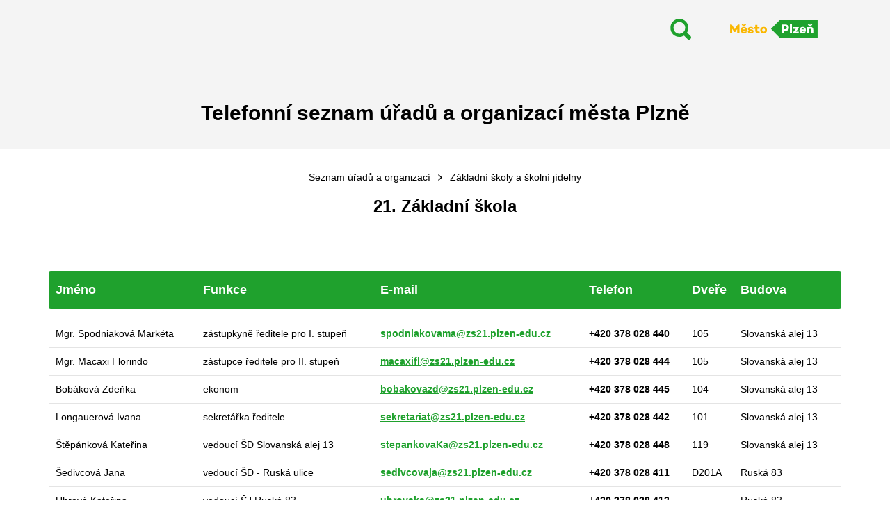

--- FILE ---
content_type: text/html; charset=utf-8
request_url: https://telefony.plzen.eu/struktura/detail/9000187?typ=2
body_size: 3028
content:
<!DOCTYPE html>
<html lang="cs">
<head>
    <meta charset="utf-8">
    <meta http-equiv="X-UA-Compatible" content="IE=edge">
    <meta name="viewport" content="width=device-width, initial-scale=1">
    <title>Magistrát města Plzně - Telefonní seznam úřadů a organizací města Plzně</title>

    <meta name="keywords"
          content="telefonní, seznam, Plzeň, města, Plzně, kontkatní, centrum, životní, situace, životních , situací"/>
    <meta name="description"
          content="Magistrát města Plzně - Telefonní seznam úřadů a organizací města Plzně, kontaktní centrum, řešení životních situací"/>
    <meta name="robots" content="index,follow">

    <link href="/css/main.css?v7" rel="stylesheet"/>
    <link href="/css/print.css?v2" rel="stylesheet" media="print"/>
    <link rel='stylesheet'  href='https://cookie-notice.plzen.eu/cookieconsent.css' type='text/css' media='all' />
    <link rel="shortcut icon" type="image/x-icon" href="/img/favicon.ico"/>
    <link rel="apple-touch-icon" href="/img/apple-touch-icon.png">


    <script>
        if (sessionStorage.fontsLoaded) {
            document.documentElement.className += " fonts-loaded";
        }
    </script>
    <!-- Global site tag (gtag.js) - Google Analytics -->
    <script type="text/plain" data-cookiecategory="analytics" async src="https://www.googletagmanager.com/gtag/js?id=G-X6R70ZL1RX"></script>
    <script type="text/plain" data-cookiecategory="analytics">
      window.dataLayer = window.dataLayer || [];
      function gtag(){ dataLayer.push(arguments); }
      gtag('js', new Date());

      gtag('config', 'G-X6R70ZL1RX');
    </script>
</head>
<body>

<div class="head">
    <div class="container">
        <div class="head__in">
            <a href="/" class="head__logo">
                <img src="/images/logo.svg" alt="">
            </a>
                <a href="/" class="head__search-btn"></a>
            <div class="head__content">
                <h1>Telefonní seznam úřadů a organizací města Plzně</h1>
            </div>
        </div>
    </div>
</div>
<div class="content">
    <div class="section">
        <div class="container">


<div class="breadcrumbs">
    <a href="/struktura/" class="breadcrumbs__item">Seznam úřadů a organizací</a>
    <span class="breadcrumbs__item breadcrumbs__item--active">Základní školy a školní jídelny </span>
</div>

<h2 class="text-center">21. Základní škola</h2>

<hr>
<div class="section__content">
            <div class="table__responsive">
            <table class="table table--line">
            <thead>
            <tr>

                <th>Jméno</th>
                <th>Funkce</th>
                <th>E-mail</th>
                <th>Telefon</th>
                <th>Dveře</th>
                <th>Budova</th>
            </tr>
            </thead>
            <tbody>


        <tr valign='top'>
            <td>Mgr. Spodniaková Markéta </td>
            <td>zástupkyně ředitele pro I. stupeň</td>
            <td class="email">%3c%61%20%68%72%65%66%3d%22%6d%61%69%6c%74%6f%3a%73%70%6f%64%6e%69%61%6b%6f%76%61%6d%61%40%7a%73%32%31%2e%70%6c%7a%65%6e%2d%65%64%75%2e%63%7a%22%3e%73%70%6f%64%6e%69%61%6b%6f%76%61%6d%61%40%7a%73%32%31%2e%70%6c%7a%65%6e%2d%65%64%75%2e%63%7a%3c%2f%61%3e</td>
            <td style='white-space: nowrap'>
                    <b>+420 378 028 440</b>
            </td>
            <td>105</td>
            <td style='white-space: nowrap'>Slovanská alej 13</td>


        </tr>


        <tr valign='top'>
            <td>Mgr. Macaxi Florindo </td>
            <td>zástupce ředitele pro II. stupeň</td>
            <td class="email">%3c%61%20%68%72%65%66%3d%22%6d%61%69%6c%74%6f%3a%6d%61%63%61%78%69%66%6c%40%7a%73%32%31%2e%70%6c%7a%65%6e%2d%65%64%75%2e%63%7a%22%3e%6d%61%63%61%78%69%66%6c%40%7a%73%32%31%2e%70%6c%7a%65%6e%2d%65%64%75%2e%63%7a%3c%2f%61%3e</td>
            <td style='white-space: nowrap'>
                    <b>+420 378 028 444</b>
            </td>
            <td>105</td>
            <td style='white-space: nowrap'>Slovanská alej 13</td>


        </tr>


        <tr valign='top'>
            <td> Bobáková Zdeňka </td>
            <td>ekonom</td>
            <td class="email">%3c%61%20%68%72%65%66%3d%22%6d%61%69%6c%74%6f%3a%62%6f%62%61%6b%6f%76%61%7a%64%40%7a%73%32%31%2e%70%6c%7a%65%6e%2d%65%64%75%2e%63%7a%22%3e%62%6f%62%61%6b%6f%76%61%7a%64%40%7a%73%32%31%2e%70%6c%7a%65%6e%2d%65%64%75%2e%63%7a%3c%2f%61%3e</td>
            <td style='white-space: nowrap'>
                    <b>+420 378 028 445</b>
            </td>
            <td>104</td>
            <td style='white-space: nowrap'>Slovanská alej 13</td>


        </tr>


        <tr valign='top'>
            <td> Longauerová Ivana </td>
            <td>sekretářka ředitele</td>
            <td class="email">%3c%61%20%68%72%65%66%3d%22%6d%61%69%6c%74%6f%3a%73%65%6b%72%65%74%61%72%69%61%74%40%7a%73%32%31%2e%70%6c%7a%65%6e%2d%65%64%75%2e%63%7a%22%3e%73%65%6b%72%65%74%61%72%69%61%74%40%7a%73%32%31%2e%70%6c%7a%65%6e%2d%65%64%75%2e%63%7a%3c%2f%61%3e</td>
            <td style='white-space: nowrap'>
                    <b>+420 378 028 442</b>
            </td>
            <td>101</td>
            <td style='white-space: nowrap'>Slovanská alej 13</td>


        </tr>


        <tr valign='top'>
            <td> Štěpánková Kateřina </td>
            <td>vedoucí ŠD Slovanská alej 13</td>
            <td class="email">%3c%61%20%68%72%65%66%3d%22%6d%61%69%6c%74%6f%3a%73%74%65%70%61%6e%6b%6f%76%61%4b%61%40%7a%73%32%31%2e%70%6c%7a%65%6e%2d%65%64%75%2e%63%7a%22%3e%73%74%65%70%61%6e%6b%6f%76%61%4b%61%40%7a%73%32%31%2e%70%6c%7a%65%6e%2d%65%64%75%2e%63%7a%3c%2f%61%3e</td>
            <td style='white-space: nowrap'>
                    <b>+420 378 028 448</b>
            </td>
            <td>119</td>
            <td style='white-space: nowrap'>Slovanská alej 13</td>


        </tr>


        <tr valign='top'>
            <td> Šedivcová Jana </td>
            <td>vedoucí ŠD - Ruská ulice</td>
            <td class="email">%3c%61%20%68%72%65%66%3d%22%6d%61%69%6c%74%6f%3a%73%65%64%69%76%63%6f%76%61%6a%61%40%7a%73%32%31%2e%70%6c%7a%65%6e%2d%65%64%75%2e%63%7a%22%3e%73%65%64%69%76%63%6f%76%61%6a%61%40%7a%73%32%31%2e%70%6c%7a%65%6e%2d%65%64%75%2e%63%7a%3c%2f%61%3e</td>
            <td style='white-space: nowrap'>
                    <b>+420 378 028 411</b>
            </td>
            <td>D201A</td>
            <td style='white-space: nowrap'>Ruská 83</td>


        </tr>


        <tr valign='top'>
            <td> Uhrová Kateřina </td>
            <td>vedoucí ŠJ Ruská 83</td>
            <td class="email">%3c%61%20%68%72%65%66%3d%22%6d%61%69%6c%74%6f%3a%75%68%72%6f%76%61%6b%61%40%7a%73%32%31%2e%70%6c%7a%65%6e%2d%65%64%75%2e%63%7a%22%3e%75%68%72%6f%76%61%6b%61%40%7a%73%32%31%2e%70%6c%7a%65%6e%2d%65%64%75%2e%63%7a%3c%2f%61%3e</td>
            <td style='white-space: nowrap'>
                    <b>+420 378 028 413</b>
            </td>
            <td></td>
            <td style='white-space: nowrap'>Ruská 83</td>


        </tr>


        <tr valign='top'>
            <td>Mgr. Prokop Martin </td>
            <td>ředitel školy</td>
            <td class="email">%3c%61%20%68%72%65%66%3d%22%6d%61%69%6c%74%6f%3a%70%72%6f%6b%6f%70%6d%61%40%7a%73%32%31%2e%70%6c%7a%65%6e%2d%65%64%75%2e%63%7a%22%3e%70%72%6f%6b%6f%70%6d%61%40%7a%73%32%31%2e%70%6c%7a%65%6e%2d%65%64%75%2e%63%7a%3c%2f%61%3e</td>
            <td style='white-space: nowrap'>
                    <b>+420 378 028 443</b>
            </td>
            <td>102</td>
            <td style='white-space: nowrap'>Slovanská alej 13</td>


        </tr>


        <tr valign='top'>
            <td>Mgr. Klírová Lenka, Ph.D. </td>
            <td>zástupkyně ředitele - metodik</td>
            <td class="email">%3c%61%20%68%72%65%66%3d%22%6d%61%69%6c%74%6f%3a%4b%6c%69%72%6f%76%61%4c%65%40%7a%73%32%31%2e%70%6c%7a%65%6e%2d%65%64%75%2e%63%7a%22%3e%4b%6c%69%72%6f%76%61%4c%65%40%7a%73%32%31%2e%70%6c%7a%65%6e%2d%65%64%75%2e%63%7a%3c%2f%61%3e</td>
            <td style='white-space: nowrap'>
                    <b>+420 378 028 444</b>
            </td>
            <td>517</td>
            <td style='white-space: nowrap'>Slovanská alej 13</td>


        </tr>


        <tr valign='top'>
            <td> vrátnice  </td>
            <td>vrátný</td>
            <td class="email"></td>
            <td style='white-space: nowrap'>
                    <b>+420 378 028 441</b>
            </td>
            <td></td>
            <td style='white-space: nowrap'>Slovanská alej 13</td>


        </tr>
            </tbody>
            </table>
            </div>
</div>




        </div> <!-- konec container -->
    </div> <!-- konec section -->
</div> <!-- konec content -->
<div class="foot">
<div class="container">
    <div class="foot__main">
        <a href="/" class="foot__logo"></a>

        <p>© 2026 Magistrát města Plzně</p>

        <div class="foot__row">
            <div class="foot__col">
                <div class="foot_address">
                    <div class="foot_symbol"></div>
                    <p>
                        náměstí Republiky 1<br>
                        306 32 Plzeň<br>
                        Tel.: +420 378 031 111<br>
                        E-mail: <a title="Zpráva se otevře v novém okně" href="mailto:posta@plzen.eu">posta@plzen.eu</a>
                    </p>
                </div>
            </div>
            <div class="foot__col">
                <a class="foot__social foot__social--fb" title="Facebook se otevře v novém okně"
                   href="https://www.facebook.com/Plzen.eu" target="_blank"></a>
                <a class="foot__social foot__social--youtube" title="YouTube se otevře v novém okně"
                   href="http://www.youtube.com/user/visitplzen" target="_blank"></a>
                <a class="foot__social foot__social--instagram" title="Instagram se otevře v novém okně"
                   href="http://www.instagram.com/Plzen.eu" target="_blank"></a>
            </div>
            <div class="foot__col">
                <p><a href="/about" class="foot__link" title="Přejdete na Informace o aplikaci">Informace o
                        aplikaci<span class="icon icon--info"></span></a></p>
                <p><a class="foot__link" href="javascript:window.print();">Vytisknout<span
                                class="icon icon--print"></span></a></p>
            </div>
        </div>
    </div>

    <div class="foot__bottom">
        <div class="foot__row">
            <div class="foot__col"><a title="Zpráva se otevře v novém okně" href="mailto:HelpDesk@plzen.eu">Správa
                    telefonního seznamu</a></div>
            <div class="foot__col"><a href="https://www.plzen.eu" title="Web města Plzně se otevře v novém okně"
                                      target="_blank">Web města Plzně</a></div>
        </div>
    </div>
</div>
</div>
    <script>
        WebFontConfig = {
            custom: {
                families: ['Campton:n4,n5,n6,n7,i4']
            },
            active: function () {
                sessionStorage.fontsLoaded = true;
                document.documentElement.className += " fonts-loaded";
            }
        };

        (function (d) {
            var wf = d.createElement('script'), s = d.scripts[0];
            wf.src = 'https://ajax.googleapis.com/ajax/libs/webfont/1.6.26/webfont.js';
            wf.async = true;
            s.parentNode.insertBefore(wf, s);
        })(document);
    </script>
    <script src="https://ajax.googleapis.com/ajax/libs/jquery/3.2.1/jquery.min.js"></script>
    <script>!window.jQuery && document.write("<script src='./public/jquery-3.2.1.min.js'><\/script>")</script>
    <script src="/js/config.js"></script>
    <script src="/js/scripts.js"></script>
    <script src="/js/netteForms.js"></script>
    <script src="/js/main.js?v=1"></script>
    <script type='text/javascript' src='https://cookie-notice.plzen.eu/cookieconsent.js'></script>
    <script type='text/javascript' src='https://cookie-notice.plzen.eu/cookie-config.js'></script>

</body>
</html>


--- FILE ---
content_type: text/css
request_url: https://telefony.plzen.eu/css/main.css?v7
body_size: 20404
content:
@charset "UTF-8";
@-ms-viewport {
    width: device-width;
}

html {
    -webkit-box-sizing: border-box;
    box-sizing: border-box;
    -ms-overflow-style: scrollbar;
}

*, *::before, *::after {
    -webkit-box-sizing: inherit;
    box-sizing: inherit;
}

/* susy framework */
/* Libs - nemenne knihovny */
/*! normalize.css v7.0.0 | MIT License | github.com/necolas/normalize.css */
/* Document
   ========================================================================== */
/**
 * 1. Correct the line height in all browsers.
 * 2. Prevent adjustments of font size after orientation changes in
 *    IE on Windows Phone and in iOS.
 */
html {
    line-height: 1.15;
    /* 1 */
    -ms-text-size-adjust: 100%;
    /* 2 */
    -webkit-text-size-adjust: 100%;
    /* 2 */
}

/* Sections
   ========================================================================== */
/**
 * Remove the margin in all browsers (opinionated).
 */
body {
    margin: 0;
}

/**
 * Add the correct display in IE 9-.
 */
article,
aside,
footer,
header,
nav,
section {
    display: block;
}

/**
 * Correct the font size and margin on `h1` elements within `section` and
 * `article` contexts in Chrome, Firefox, and Safari.
 */
h1 {
    font-size: 2em;
    margin: 0.67em 0;
}

/* Grouping content
   ========================================================================== */
/**
 * Add the correct display in IE 9-.
 * 1. Add the correct display in IE.
 */
figcaption,
figure,
main {
    /* 1 */
    display: block;
}

/**
 * Add the correct margin in IE 8.
 */
figure {
    margin: 1em 40px;
}

/**
 * 1. Add the correct box sizing in Firefox.
 * 2. Show the overflow in Edge and IE.
 */
hr {
    -webkit-box-sizing: content-box;
    box-sizing: content-box;
    /* 1 */
    height: 0;
    /* 1 */
    overflow: visible;
    /* 2 */
}

/**
 * 1. Correct the inheritance and scaling of font size in all browsers.
 * 2. Correct the odd `em` font sizing in all browsers.
 */
pre {
    font-family: monospace, monospace;
    /* 1 */
    font-size: 1em;
    /* 2 */
}

/* Text-level semantics
   ========================================================================== */
/**
 * 1. Remove the gray background on active links in IE 10.
 * 2. Remove gaps in links underline in iOS 8+ and Safari 8+.
 */
a {
    background-color: transparent;
    /* 1 */
    -webkit-text-decoration-skip: objects;
    /* 2 */
}

/**
 * 1. Remove the bottom border in Chrome 57- and Firefox 39-.
 * 2. Add the correct text decoration in Chrome, Edge, IE, Opera, and Safari.
 */
abbr[title] {
    border-bottom: none;
    /* 1 */
    text-decoration: underline;
    /* 2 */
    -webkit-text-decoration: underline dotted;
    text-decoration: underline dotted;
    /* 2 */
}

/**
 * Prevent the duplicate application of `bolder` by the next rule in Safari 6.
 */
b,
strong {
    font-weight: inherit;
}

/**
 * Add the correct font weight in Chrome, Edge, and Safari.
 */
b,
strong {
    font-weight: bolder;
}

/**
 * 1. Correct the inheritance and scaling of font size in all browsers.
 * 2. Correct the odd `em` font sizing in all browsers.
 */
code,
kbd,
samp {
    font-family: monospace, monospace;
    /* 1 */
    font-size: 1em;
    /* 2 */
}

/**
 * Add the correct font style in Android 4.3-.
 */
dfn {
    font-style: italic;
}

/**
 * Add the correct background and color in IE 9-.
 */
mark {
    background-color: #ff0;
    color: #000;
}

/**
 * Add the correct font size in all browsers.
 */
small {
    font-size: 80%;
}

/**
 * Prevent `sub` and `sup` elements from affecting the line height in
 * all browsers.
 */
sub,
sup {
    font-size: 75%;
    line-height: 0;
    position: relative;
    vertical-align: baseline;
}

sub {
    bottom: -0.25em;
}

sup {
    top: -0.5em;
}

/* Embedded content
   ========================================================================== */
/**
 * Add the correct display in IE 9-.
 */
audio,
video {
    display: inline-block;
}

/**
 * Add the correct display in iOS 4-7.
 */
audio:not([controls]) {
    display: none;
    height: 0;
}

/**
 * Remove the border on images inside links in IE 10-.
 */
img {
    border-style: none;
}

/**
 * Hide the overflow in IE.
 */
svg:not(:root) {
    overflow: hidden;
}

/* Forms
   ========================================================================== */
/**
 * 1. Change the font styles in all browsers (opinionated).
 * 2. Remove the margin in Firefox and Safari.
 */
button,
input,
optgroup,
select,
textarea {
    font-family: sans-serif;
    /* 1 */
    font-size: 100%;
    /* 1 */
    line-height: 1.15;
    /* 1 */
    margin: 0;
    /* 2 */
}

/**
 * Show the overflow in IE.
 * 1. Show the overflow in Edge.
 */
button,
input {
    /* 1 */
    overflow: visible;
}

/**
 * Remove the inheritance of text transform in Edge, Firefox, and IE.
 * 1. Remove the inheritance of text transform in Firefox.
 */
button,
select {
    /* 1 */
    text-transform: none;
}

/**
 * 1. Prevent a WebKit bug where (2) destroys native `audio` and `video`
 *    controls in Android 4.
 * 2. Correct the inability to style clickable types in iOS and Safari.
 */
button,
html [type="button"],
[type="reset"],
[type="submit"] {
    -webkit-appearance: button;
    /* 2 */
}

/**
 * Remove the inner border and padding in Firefox.
 */
button::-moz-focus-inner,
[type="button"]::-moz-focus-inner,
[type="reset"]::-moz-focus-inner,
[type="submit"]::-moz-focus-inner {
    border-style: none;
    padding: 0;
}

/**
 * Restore the focus styles unset by the previous rule.
 */
button:-moz-focusring,
[type="button"]:-moz-focusring,
[type="reset"]:-moz-focusring,
[type="submit"]:-moz-focusring {
    outline: 1px dotted ButtonText;
}

/**
 * Correct the padding in Firefox.
 */
fieldset {
    padding: 0.35em 0.75em 0.625em;
}

/**
 * 1. Correct the text wrapping in Edge and IE.
 * 2. Correct the color inheritance from `fieldset` elements in IE.
 * 3. Remove the padding so developers are not caught out when they zero out
 *    `fieldset` elements in all browsers.
 */
legend {
    -webkit-box-sizing: border-box;
    box-sizing: border-box;
    /* 1 */
    color: inherit;
    /* 2 */
    display: table;
    /* 1 */
    max-width: 100%;
    /* 1 */
    padding: 0;
    /* 3 */
    white-space: normal;
    /* 1 */
}

/**
 * 1. Add the correct display in IE 9-.
 * 2. Add the correct vertical alignment in Chrome, Firefox, and Opera.
 */
progress {
    display: inline-block;
    /* 1 */
    vertical-align: baseline;
    /* 2 */
}

/**
 * Remove the default vertical scrollbar in IE.
 */
textarea {
    overflow: auto;
}

/**
 * 1. Add the correct box sizing in IE 10-.
 * 2. Remove the padding in IE 10-.
 */
[type="checkbox"],
[type="radio"] {
    -webkit-box-sizing: border-box;
    box-sizing: border-box;
    /* 1 */
    padding: 0;
    /* 2 */
}

/**
 * Correct the cursor style of increment and decrement buttons in Chrome.
 */
[type="number"]::-webkit-inner-spin-button,
[type="number"]::-webkit-outer-spin-button {
    height: auto;
}

/**
 * 1. Correct the odd appearance in Chrome and Safari.
 * 2. Correct the outline style in Safari.
 */
[type="search"] {
    -webkit-appearance: textfield;
    /* 1 */
    outline-offset: -2px;
    /* 2 */
}

/**
 * Remove the inner padding and cancel buttons in Chrome and Safari on macOS.
 */
[type="search"]::-webkit-search-cancel-button,
[type="search"]::-webkit-search-decoration {
    -webkit-appearance: none;
}

/**
 * 1. Correct the inability to style clickable types in iOS and Safari.
 * 2. Change font properties to `inherit` in Safari.
 */
::-webkit-file-upload-button {
    -webkit-appearance: button;
    /* 1 */
    font: inherit;
    /* 2 */
}

/* Interactive
   ========================================================================== */
/*
 * Add the correct display in IE 9-.
 * 1. Add the correct display in Edge, IE, and Firefox.
 */
details,
menu {
    display: block;
}

/*
 * Add the correct display in all browsers.
 */
summary {
    display: list-item;
}

/* Scripting
   ========================================================================== */
/**
 * Add the correct display in IE 9-.
 */
canvas {
    display: inline-block;
}

/**
 * Add the correct display in IE.
 */
template {
    display: none;
}

/* Hidden
   ========================================================================== */
/**
 * Add the correct display in IE 10-.
 */
[hidden] {
    display: none;
}

/*!
 * Bootstrap v3.3.7 (http://getbootstrap.com)
 * Copyright 2011-2017 Twitter, Inc.
 * Licensed under MIT (https://github.com/twbs/bootstrap/blob/master/LICENSE)
 */
/*!
 * Generated using the Bootstrap Customizer (https://getbootstrap.com/docs/3.3/customize/?id=6a501d34648d1123ea71baba362d7418)
 * Config saved to config.json and https://gist.github.com/6a501d34648d1123ea71baba362d7418
 */
/*!
 * Bootstrap v3.3.7 (http://getbootstrap.com)
 * Copyright 2011-2016 Twitter, Inc.
 * Licensed under MIT (https://github.com/twbs/bootstrap/blob/master/LICENSE)
 */
/*! normalize.css v3.0.3 | MIT License | github.com/necolas/normalize.css */
html {
    font-family: sans-serif;
    -ms-text-size-adjust: 100%;
    -webkit-text-size-adjust: 100%;
}

body {
    margin: 0;
}

article,
aside,
details,
figcaption,
figure,
footer,
header,
hgroup,
main,
menu,
nav,
section,
summary {
    display: block;
}

audio,
canvas,
progress,
video {
    display: inline-block;
    vertical-align: baseline;
}

audio:not([controls]) {
    display: none;
    height: 0;
}

[hidden],
template {
    display: none;
}

a {
    background-color: transparent;
}

a:active,
a:hover {
    outline: 0;
}

abbr[title] {
    border-bottom: 1px dotted;
}

b,
strong {
    font-weight: bold;
}

dfn {
    font-style: italic;
}

h1 {
    font-size: 2em;
    margin: 0.67em 0;
}

mark {
    background: #ff0;
    color: #000;
}

small {
    font-size: 80%;
}

sub,
sup {
    font-size: 75%;
    line-height: 0;
    position: relative;
    vertical-align: baseline;
}

sup {
    top: -0.5em;
}

sub {
    bottom: -0.25em;
}

img {
    border: 0;
}

svg:not(:root) {
    overflow: hidden;
}

figure {
    margin: 1em 40px;
}

hr {
    -webkit-box-sizing: content-box;
    box-sizing: content-box;
    height: 0;
}

pre {
    overflow: auto;
}

code,
kbd,
pre,
samp {
    font-family: monospace, monospace;
    font-size: 1em;
}

button,
input,
optgroup,
select,
textarea {
    color: inherit;
    font: inherit;
    margin: 0;
}

button {
    overflow: visible;
}

button,
select {
    text-transform: none;
}

button,
html input[type="button"],
input[type="reset"],
input[type="submit"] {
    -webkit-appearance: button;
    cursor: pointer;
}

button[disabled],
html input[disabled] {
    cursor: default;
}

button::-moz-focus-inner,
input::-moz-focus-inner {
    border: 0;
    padding: 0;
}

input {
    line-height: normal;
}

input[type="checkbox"],
input[type="radio"] {
    -webkit-box-sizing: border-box;
    box-sizing: border-box;
    padding: 0;
}

input[type="number"]::-webkit-inner-spin-button,
input[type="number"]::-webkit-outer-spin-button {
    height: auto;
}

input[type="search"] {
    -webkit-appearance: textfield;
    -webkit-box-sizing: content-box;
    box-sizing: content-box;
}

input[type="search"]::-webkit-search-cancel-button,
input[type="search"]::-webkit-search-decoration {
    -webkit-appearance: none;
}

fieldset {
    border: 1px solid #c0c0c0;
    margin: 0 2px;
    padding: 0.35em 0.625em 0.75em;
}

legend {
    border: 0;
    padding: 0;
}

textarea {
    overflow: auto;
}

optgroup {
    font-weight: bold;
}

table {
    border-collapse: collapse;
    border-spacing: 0;
}

td,
th {
    padding: 0;
}

* {
    -webkit-box-sizing: border-box;
    box-sizing: border-box;
}

*:before,
*:after {
    -webkit-box-sizing: border-box;
    box-sizing: border-box;
}

html {
    font-size: 10px;
    -webkit-tap-highlight-color: transparent;
}

body {
    font-family: "Helvetica Neue", Helvetica, Arial, sans-serif;
    font-size: 14px;
    line-height: 1.42857143;
    color: #333333;
    background-color: #ffffff;
}

input,
button,
select,
textarea {
    font-family: inherit;
    font-size: inherit;
    line-height: inherit;
}

a {
    color: #337ab7;
    text-decoration: none;
}

a:hover,
a:focus {
    color: #23527c;
    text-decoration: underline;
}

a:focus {
    outline: 5px auto -webkit-focus-ring-color;
    outline-offset: -2px;
}

figure {
    margin: 0;
}

img {
    vertical-align: middle;
}

.img-responsive {
    display: block;
    max-width: 100%;
    height: auto;
}

.img-rounded {
    border-radius: 6px;
}

.img-thumbnail {
    padding: 4px;
    line-height: 1.42857143;
    background-color: #ffffff;
    border: 1px solid #dddddd;
    border-radius: 4px;
    -webkit-transition: all 0.2s ease-in-out;
    transition: all 0.2s ease-in-out;
    display: inline-block;
    max-width: 100%;
    height: auto;
}

.img-circle {
    border-radius: 50%;
}

hr {
    margin-top: 20px;
    margin-bottom: 20px;
    border: 0;
    border-top: 1px solid #eeeeee;
}

.sr-only {
    position: absolute;
    width: 1px;
    height: 1px;
    margin: -1px;
    padding: 0;
    overflow: hidden;
    clip: rect(0, 0, 0, 0);
    border: 0;
}

.sr-only-focusable:active,
.sr-only-focusable:focus {
    position: static;
    width: auto;
    height: auto;
    margin: 0;
    overflow: visible;
    clip: auto;
}

[role="button"] {
    cursor: pointer;
}

.fade {
    opacity: 0;
    -webkit-transition: opacity 0.15s linear;
    transition: opacity 0.15s linear;
}

.fade.in {
    opacity: 1;
}

.collapse {
    display: none;
}

.collapse.in {
    display: block;
}

tr.collapse.in {
    display: table-row;
}

tbody.collapse.in {
    display: table-row-group;
}

.collapsing {
    position: relative;
    height: 0;
    overflow: hidden;
    -webkit-transition-property: height, visibility;
    transition-property: height, visibility;
    -webkit-transition-duration: 0.35s;
    transition-duration: 0.35s;
    -webkit-transition-timing-function: ease;
    transition-timing-function: ease;
}

.clearfix:before,
.clearfix:after {
    content: " ";
    display: table;
}

.clearfix:after {
    clear: both;
}

.center-block {
    display: block;
    margin-left: auto;
    margin-right: auto;
}

.pull-right {
    float: right !important;
}

.pull-left {
    float: left !important;
}

.hide {
    display: none !important;
}

.show {
    display: block !important;
}

.invisible {
    visibility: hidden;
}

.text-hide {
    font: 0/0 a;
    color: transparent;
    text-shadow: none;
    background-color: transparent;
    border: 0;
}

.hidden {
    display: none !important;
}

.affix {
    position: fixed;
}

/*
 * Container style
 */
.ps {
    overflow: hidden !important;
    overflow-anchor: none;
    -ms-overflow-style: none;
    touch-action: auto;
    -ms-touch-action: auto;
}

/*
 * Scrollbar rail styles
 */
.ps__rail-x {
    display: none;
    opacity: 0;
    transition: background-color .2s linear, opacity .2s linear;
    -webkit-transition: background-color .2s linear, opacity .2s linear;
    height: 15px;
    /* there must be 'bottom' or 'top' for ps__rail-x */
    bottom: 0px;
    /* please don't change 'position' */
    position: absolute;
}

.ps__rail-y {
    display: none;
    opacity: 0;
    transition: background-color .2s linear, opacity .2s linear;
    -webkit-transition: background-color .2s linear, opacity .2s linear;
    width: 15px;
    /* there must be 'right' or 'left' for ps__rail-y */
    right: 0;
    /* please don't change 'position' */
    position: absolute;
}

.ps--active-x > .ps__rail-x,
.ps--active-y > .ps__rail-y {
    display: block;
    background-color: transparent;
}

.ps:hover > .ps__rail-x,
.ps:hover > .ps__rail-y,
.ps--focus > .ps__rail-x,
.ps--focus > .ps__rail-y,
.ps--scrolling-x > .ps__rail-x,
.ps--scrolling-y > .ps__rail-y {
    opacity: 0.6;
}

.ps__rail-x:hover,
.ps__rail-y:hover,
.ps__rail-x:focus,
.ps__rail-y:focus {
    background-color: #eee;
    opacity: 0.9;
}

/*
 * Scrollbar thumb styles
 */
.ps__thumb-x {
    background-color: #aaa;
    border-radius: 6px;
    transition: background-color .2s linear, height .2s ease-in-out;
    -webkit-transition: background-color .2s linear, height .2s ease-in-out;
    height: 6px;
    /* there must be 'bottom' for ps__thumb-x */
    bottom: 2px;
    /* please don't change 'position' */
    position: absolute;
}

.ps__thumb-y {
    background-color: #aaa;
    border-radius: 6px;
    transition: background-color .2s linear, width .2s ease-in-out;
    -webkit-transition: background-color .2s linear, width .2s ease-in-out;
    width: 6px;
    /* there must be 'right' for ps__thumb-y */
    right: 2px;
    /* please don't change 'position' */
    position: absolute;
}

.ps__rail-x:hover > .ps__thumb-x,
.ps__rail-x:focus > .ps__thumb-x {
    background-color: #999;
    height: 11px;
}

.ps__rail-y:hover > .ps__thumb-y,
.ps__rail-y:focus > .ps__thumb-y {
    background-color: #999;
    width: 11px;
}

/* MS supports */
@supports (-ms-overflow-style: none) {
    .ps {
        overflow: auto !important;
    }
}

@media screen and (-ms-high-contrast: active), (-ms-high-contrast: none) {
    .ps {
        overflow: auto !important;
    }
}

/*
 * easy-autocomplete
 * jQuery plugin for autocompletion
 *
 * @author Łukasz Pawełczak (http://github.com/pawelczak)
 * @version 1.3.5
 * Copyright  License:
 */
.easy-autocomplete {
    position: relative;
}

.easy-autocomplete input {
    border-color: #ccc;
    border-radius: 4px;
    border-style: solid;
    border-width: 1px;
    -webkit-box-shadow: 0 1px 2px rgba(0, 0, 0, 0.1) inset;
    box-shadow: 0 1px 2px rgba(0, 0, 0, 0.1) inset;
    color: #555;
    float: none;
    padding: 6px 12px;
}

.easy-autocomplete input:hover, .easy-autocomplete input:focus {
    -webkit-box-shadow: none;
    box-shadow: none;
}

.easy-autocomplete a {
    display: block;
}

.easy-autocomplete.eac-blue-light input:hover, .easy-autocomplete.eac-blue-light input:focus {
    border-color: #66afe9;
    -webkit-box-shadow: 0 1px 1px rgba(0, 0, 0, 0.075) inset, 0 0 8px rgba(102, 175, 233, 0.6);
    box-shadow: 0 1px 1px rgba(0, 0, 0, 0.075) inset, 0 0 8px rgba(102, 175, 233, 0.6);
}

.easy-autocomplete.eac-blue-light ul {
    border-color: #66afe9;
    -webkit-box-shadow: 0 1px 1px rgba(0, 0, 0, 0.075) inset, 0 0 8px rgba(102, 175, 233, 0.6);
    box-shadow: 0 1px 1px rgba(0, 0, 0, 0.075) inset, 0 0 8px rgba(102, 175, 233, 0.6);
}

.easy-autocomplete.eac-blue-light ul li, .easy-autocomplete.eac-blue-light ul .eac-category {
    border-color: #66afe9;
}

.easy-autocomplete.eac-blue-light ul li.selected, .easy-autocomplete.eac-blue-light ul .eac-category.selected {
    background-color: #ecf5fc;
}

.easy-autocomplete.eac-green-light input:hover, .easy-autocomplete.eac-green-light input:focus {
    border-color: #41DB00;
    -webkit-box-shadow: 0 1px 1px rgba(0, 0, 0, 0.075) inset, 0 0 8px rgba(146, 237, 107, 0.6);
    box-shadow: 0 1px 1px rgba(0, 0, 0, 0.075) inset, 0 0 8px rgba(146, 237, 107, 0.6);
}

.easy-autocomplete.eac-green-light ul {
    border-color: #41DB00;
    -webkit-box-shadow: 0 1px 1px rgba(0, 0, 0, 0.075) inset, 0 0 8px rgba(146, 237, 107, 0.6);
    box-shadow: 0 1px 1px rgba(0, 0, 0, 0.075) inset, 0 0 8px rgba(146, 237, 107, 0.6);
}

.easy-autocomplete.eac-green-light ul li, .easy-autocomplete.eac-green-light ul .eac-category {
    border-color: #41DB00;
}

.easy-autocomplete.eac-green-light ul li.selected, .easy-autocomplete.eac-green-light ul .eac-category.selected {
    background-color: #9eff75;
}

.easy-autocomplete.eac-red-light input:hover, .easy-autocomplete.eac-red-light input:focus {
    border-color: #ff5b5b;
    -webkit-box-shadow: 0 1px 1px rgba(0, 0, 0, 0.075) inset, 0 0 8px rgba(255, 90, 90, 0.6);
    box-shadow: 0 1px 1px rgba(0, 0, 0, 0.075) inset, 0 0 8px rgba(255, 90, 90, 0.6);
}

.easy-autocomplete.eac-red-light ul {
    border-color: #ff5b5b;
    -webkit-box-shadow: 0 1px 1px rgba(0, 0, 0, 0.075) inset, 0 0 8px rgba(255, 90, 90, 0.6);
    box-shadow: 0 1px 1px rgba(0, 0, 0, 0.075) inset, 0 0 8px rgba(255, 90, 90, 0.6);
}

.easy-autocomplete.eac-red-light ul li, .easy-autocomplete.eac-red-light ul .eac-category {
    border-color: #ff5b5b;
}

.easy-autocomplete.eac-red-light ul li.selected, .easy-autocomplete.eac-red-light ul .eac-category.selected {
    background-color: #ff8e8e;
}

.easy-autocomplete.eac-yellow-light input:hover, .easy-autocomplete.eac-yellow-light input:focus {
    border-color: #ffdb00;
    -webkit-box-shadow: 0 1px 1px rgba(0, 0, 0, 0.075) inset, 0 0 8px rgba(255, 231, 84, 0.6);
    box-shadow: 0 1px 1px rgba(0, 0, 0, 0.075) inset, 0 0 8px rgba(255, 231, 84, 0.6);
}

.easy-autocomplete.eac-yellow-light ul {
    border-color: #ffdb00;
    -webkit-box-shadow: 0 1px 1px rgba(0, 0, 0, 0.075) inset, 0 0 8px rgba(255, 231, 84, 0.6);
    box-shadow: 0 1px 1px rgba(0, 0, 0, 0.075) inset, 0 0 8px rgba(255, 231, 84, 0.6);
}

.easy-autocomplete.eac-yellow-light ul li, .easy-autocomplete.eac-yellow-light ul .eac-category {
    border-color: #ffdb00;
}

.easy-autocomplete.eac-yellow-light ul li.selected, .easy-autocomplete.eac-yellow-light ul .eac-category.selected {
    background-color: #ffe233;
}

.easy-autocomplete.eac-dark-light input:hover, .easy-autocomplete.eac-dark-light input:focus {
    border-color: #333;
    -webkit-box-shadow: 0 1px 1px rgba(0, 0, 0, 0.075) inset, 0 0 8px rgba(55, 55, 55, 0.6);
    box-shadow: 0 1px 1px rgba(0, 0, 0, 0.075) inset, 0 0 8px rgba(55, 55, 55, 0.6);
}

.easy-autocomplete.eac-dark-light ul {
    border-color: #333;
    -webkit-box-shadow: 0 1px 1px rgba(0, 0, 0, 0.075) inset, 0 0 8px rgba(55, 55, 55, 0.6);
    box-shadow: 0 1px 1px rgba(0, 0, 0, 0.075) inset, 0 0 8px rgba(55, 55, 55, 0.6);
}

.easy-autocomplete.eac-dark-light ul li, .easy-autocomplete.eac-dark-light ul .eac-category {
    border-color: #333;
}

.easy-autocomplete.eac-dark-light ul li.selected, .easy-autocomplete.eac-dark-light ul .eac-category.selected {
    background-color: #4d4d4d;
    color: #fff;
}

.easy-autocomplete.eac-dark {
    color: #fff;
}

.easy-autocomplete.eac-dark input {
    background-color: #404040;
    border-radius: 4px;
    -webkit-box-shadow: 0;
    box-shadow: 0;
    color: #f6f6f6;
}

.easy-autocomplete.eac-dark input:hover, .easy-autocomplete.eac-dark input:focus {
    border-color: #333;
    -webkit-box-shadow: 0;
    box-shadow: 0;
}

.easy-autocomplete.eac-dark ul {
    border-color: #333;
}

.easy-autocomplete.eac-dark ul li, .easy-autocomplete.eac-dark ul .eac-category {
    background-color: #404040;
    border-color: #333;
}

.easy-autocomplete.eac-dark ul li.selected, .easy-autocomplete.eac-dark ul .eac-category.selected {
    background-color: #737373;
    color: #f6f6f6;
}

.easy-autocomplete.eac-dark-glass {
    color: #fff;
}

.easy-autocomplete.eac-dark-glass input {
    background-color: rgba(0, 0, 0, 0.8);
    border-radius: 4px;
    -webkit-box-shadow: 0;
    box-shadow: 0;
    color: #f6f6f6;
}

.easy-autocomplete.eac-dark-glass input:hover, .easy-autocomplete.eac-dark-glass input:focus {
    border-color: rgba(0, 0, 0, 0.8);
    -webkit-box-shadow: 0;
    box-shadow: 0;
}

.easy-autocomplete.eac-dark-glass ul {
    border-color: rgba(0, 0, 0, 0.8);
}

.easy-autocomplete.eac-dark-glass ul li, .easy-autocomplete.eac-dark-glass ul .eac-category {
    background-color: rgba(0, 0, 0, 0.8);
    border-color: rgba(0, 0, 0, 0.8);
}

.easy-autocomplete.eac-dark-glass ul li.selected, .easy-autocomplete.eac-dark-glass ul .eac-category.selected {
    background-color: rgba(64, 64, 64, 0.8);
    color: #f6f6f6;
}

.easy-autocomplete.eac-dark-glass ul li:last-child, .easy-autocomplete.eac-dark-glass ul .eac-category:last-child {
    border-radius: 0 0 4px 4px;
}

.easy-autocomplete.eac-blue {
    color: #fff;
}

.easy-autocomplete.eac-blue input {
    background-color: #6d9ed1;
    border-radius: 4px;
    -webkit-box-shadow: 0;
    box-shadow: 0;
    color: #f6f6f6;
}

.easy-autocomplete.eac-blue input::-webkit-input-placeholder {
    color: #f6f6f6;
}

.easy-autocomplete.eac-blue input:-moz-placeholder {
    color: #f6f6f6;
}

.easy-autocomplete.eac-blue input::-moz-placeholder {
    color: #f6f6f6;
}

.easy-autocomplete.eac-blue input:-ms-input-placeholder {
    color: #f6f6f6;
}

.easy-autocomplete.eac-blue input:hover, .easy-autocomplete.eac-blue input:focus {
    border-color: #5A91CB;
    -webkit-box-shadow: 0;
    box-shadow: 0;
}

.easy-autocomplete.eac-blue ul {
    border-color: #5A91CB;
}

.easy-autocomplete.eac-blue ul li, .easy-autocomplete.eac-blue ul .eac-category {
    background-color: #6d9ed1;
    border-color: #5A91CB;
}

.easy-autocomplete.eac-blue ul li.selected, .easy-autocomplete.eac-blue ul .eac-category.selected {
    background-color: #94b8dd;
    color: #f6f6f6;
}

.easy-autocomplete.eac-yellow {
    color: #333;
}

.easy-autocomplete.eac-yellow input {
    background-color: #ffdb7e;
    border-color: #333;
    border-radius: 4px;
    -webkit-box-shadow: 0;
    box-shadow: 0;
    color: #333;
}

.easy-autocomplete.eac-yellow input:hover, .easy-autocomplete.eac-yellow input:focus {
    border-color: #333;
    -webkit-box-shadow: 0;
    box-shadow: 0;
}

.easy-autocomplete.eac-yellow ul {
    border-color: #333;
}

.easy-autocomplete.eac-yellow ul li, .easy-autocomplete.eac-yellow ul .eac-category {
    background-color: #ffdb7e;
    border-color: #333;
}

.easy-autocomplete.eac-yellow ul li.selected, .easy-autocomplete.eac-yellow ul .eac-category.selected {
    background-color: #ffe9b1;
    color: #333;
}

.easy-autocomplete.eac-purple {
    color: #333;
}

.easy-autocomplete.eac-purple input {
    background-color: #d6d1e7;
    border-color: #b8afd5;
    -webkit-box-shadow: 0;
    box-shadow: 0;
    color: #333;
}

.easy-autocomplete.eac-purple input:hover, .easy-autocomplete.eac-purple input:focus {
    border-color: #333;
    -webkit-box-shadow: 0;
    box-shadow: 0;
}

.easy-autocomplete.eac-purple ul {
    border-color: #333;
}

.easy-autocomplete.eac-purple ul li, .easy-autocomplete.eac-purple ul .eac-category {
    background-color: #d6d1e7;
    border-color: #333;
}

.easy-autocomplete.eac-purple ul li.selected, .easy-autocomplete.eac-purple ul .eac-category.selected {
    background-color: #ebe8f3;
    color: #333;
}

.easy-autocomplete.eac-bootstrap input {
    border-color: #ccc;
    border-radius: 4px;
    border-style: solid;
    border-width: 1px;
    color: #555;
    padding: 6px 12px;
}

.easy-autocomplete-container {
    left: 0;
    position: absolute;
    width: 100%;
    z-index: 2;
}

.easy-autocomplete-container ul {
    background: none repeat scroll 0 0 #ffffff;
    border-top: 1px dotted #ccc;
    display: none;
    margin-top: 0;
    padding-bottom: 0;
    padding-left: 0;
    position: relative;
    top: -1px;
}

.easy-autocomplete-container ul li, .easy-autocomplete-container ul .eac-category {
    background: inherit;
    border-color: #ccc;
    -o-border-image: none;
    border-image: none;
    border-style: solid;
    border-width: 0 1px;
    display: block;
    font-size: 14px;
    font-weight: normal;
    padding: 4px 12px;
}

.easy-autocomplete-container ul li:last-child {
    border-radius: 0 0 2px 2px;
    border-width: 0 1px 1px;
}

.easy-autocomplete-container ul li.selected {
    background: none repeat scroll 0 0 #ebebeb;
    cursor: pointer;
}

.easy-autocomplete-container ul li.selected div {
    font-weight: normal;
}

.easy-autocomplete-container ul li div {
    display: block;
    font-weight: normal;
    word-break: break-all;
}

.easy-autocomplete-container ul li b {
    font-weight: bold;
}

.easy-autocomplete-container ul .eac-category {
    font-color: #aaa;
    font-style: italic;
}

.eac-description .eac-item span {
    color: #aaa;
    font-style: italic;
    font-size: 0.9em;
}

.eac-icon-left .eac-item img {
    margin-right: 4px;
    max-height: 30px;
}

.eac-icon-right .eac-item {
    margin-top: 8px;
    min-height: 24px;
    position: relative;
}

.eac-icon-right .eac-item img {
    margin-left: 4px;
    max-height: 30px;
    position: absolute;
    right: -4px;
    top: -8px;
}

/* Základní proměnné a mixiny = Nuclides */
/* fonts */
/*$font-supply:*/
/*$font-size-md:*/
/*$font-size-h1:*/
/*
$spacing-sm: 30px;
$spacing-md: 45px;
$spacing-lg: 90px;
*/
/* SUSY layout */
body:before {
    display: none;
}

body.mqdebug:before {
    display: block;
    right: auto !important;
    top: auto !important;
    left: 0;
    bottom: 0;
}

@-webkit-keyframes fadeIn {
    0% {
        opacity: 0;
    }
    100% {
        opacity: 1;
    }
}

@keyframes fadeIn {
    0% {
        opacity: 0;
    }
    100% {
        opacity: 1;
    }
}

/**
 * Vynuluje vnější i vnitřní okraje elementu, zruší orámování a styl seznamu/odrážek
 *
 * @mixin
 */
/**
 * Skryje textový obsah elementu. Používá se např. při náhradě textu obrázkovým pozadím.
 * Pozor - při transition:all animaci vlastností shazovalo mobilní Safari!
 *
 * @mixin
 */
/**
 * Micro-clearfix dle http://nicolasgallagher.com/micro-clearfix-hack/
 *
 * @mixin
 */
/**
 * Mixin pro vložení ikony z vygenerované svg sprite mapy
 *
 * @mixin Sprite
 * @param $icon Název svg souboru s ikonou
 * @param $type Pokud má hodnotu responsive, jsou souřadnice a velikost pozadí generovány v procentech
 * @example
 *  @include sprite(more);
 *  @include sprite(more,bg);
 *  @include sprite(more,responsive);
 */
/**
 * Vloží media query a příslušná pravidla se budou aplikovat pouze pro odpovídající šířku displeje.
 * Breakpointy jsou definovány v souboru variables s proměnnými
 * Použitelné breakpointy:
 *  sm,
 *  md,
 *  lg,
 *  xl
 *
 * @mixin Breakpoint Media-Query
 * @param $from Počáteční breakpoint "od"
 * @param $until Koncový breakpoint "do"
 * @param $and Volitelné další parametry media query
 * @example
 *  @include mq($from: md);
 *  @include mq($until: lg);
 *  @include mq($from: md, $until: lg);
 */
body:before {
    background-color: #FCF8E3;
    border-bottom: 1px solid #FBEED5;
    border-left: 1px solid #FBEED5;
    color: #C09853;
    font: small-caption;
    padding: 3px 6px;
    pointer-events: none;
    position: fixed;
    right: 0;
    top: 0;
    z-index: 100;
}

@media (min-width: 36em) {
    body:before {
        content: "sm ≥ 576px (36em)";
    }
}

@media (min-width: 48em) {
    body:before {
        content: "md ≥ 768px (48em)";
    }
}

@media (min-width: 62em) {
    body:before {
        content: "lg ≥ 992px (62em)";
    }
}

@media (min-width: 75em) {
    body:before {
        content: "xl ≥ 1200px (75em)";
    }
}

.flex-row {
    -webkit-box-orient: horizontal !important;
    -webkit-box-direction: normal !important;
    -ms-flex-direction: row !important;
    flex-direction: row !important;
}

.flex-column {
    -webkit-box-orient: vertical !important;
    -webkit-box-direction: normal !important;
    -ms-flex-direction: column !important;
    flex-direction: column !important;
}

.flex-row-reverse {
    -webkit-box-orient: horizontal !important;
    -webkit-box-direction: reverse !important;
    -ms-flex-direction: row-reverse !important;
    flex-direction: row-reverse !important;
}

.flex-column-reverse {
    -webkit-box-orient: vertical !important;
    -webkit-box-direction: reverse !important;
    -ms-flex-direction: column-reverse !important;
    flex-direction: column-reverse !important;
}

.flex-wrap {
    -ms-flex-wrap: wrap !important;
    flex-wrap: wrap !important;
}

.flex-nowrap {
    -ms-flex-wrap: nowrap !important;
    flex-wrap: nowrap !important;
}

.flex-wrap-reverse {
    -ms-flex-wrap: wrap-reverse !important;
    flex-wrap: wrap-reverse !important;
}

.justify-content-start {
    -webkit-box-pack: start !important;
    -ms-flex-pack: start !important;
    justify-content: flex-start !important;
}

.justify-content-end {
    -webkit-box-pack: end !important;
    -ms-flex-pack: end !important;
    justify-content: flex-end !important;
}

.justify-content-center {
    -webkit-box-pack: center !important;
    -ms-flex-pack: center !important;
    justify-content: center !important;
}

.justify-content-between {
    -webkit-box-pack: justify !important;
    -ms-flex-pack: justify !important;
    justify-content: space-between !important;
}

.justify-content-around {
    -ms-flex-pack: distribute !important;
    justify-content: space-around !important;
}

.align-items-start {
    -webkit-box-align: start !important;
    -ms-flex-align: start !important;
    align-items: flex-start !important;
}

.align-items-end {
    -webkit-box-align: end !important;
    -ms-flex-align: end !important;
    align-items: flex-end !important;
}

.align-items-center {
    -webkit-box-align: center !important;
    -ms-flex-align: center !important;
    align-items: center !important;
}

.align-items-baseline {
    -webkit-box-align: baseline !important;
    -ms-flex-align: baseline !important;
    align-items: baseline !important;
}

.align-items-stretch {
    -webkit-box-align: stretch !important;
    -ms-flex-align: stretch !important;
    align-items: stretch !important;
}

.align-content-start {
    -ms-flex-line-pack: start !important;
    align-content: flex-start !important;
}

.align-content-end {
    -ms-flex-line-pack: end !important;
    align-content: flex-end !important;
}

.align-content-center {
    -ms-flex-line-pack: center !important;
    align-content: center !important;
}

.align-content-between {
    -ms-flex-line-pack: justify !important;
    align-content: space-between !important;
}

.align-content-around {
    -ms-flex-line-pack: distribute !important;
    align-content: space-around !important;
}

.align-content-stretch {
    -ms-flex-line-pack: stretch !important;
    align-content: stretch !important;
}

.align-self-auto {
    -ms-flex-item-align: auto !important;
    align-self: auto !important;
}

.align-self-start {
    -ms-flex-item-align: start !important;
    align-self: flex-start !important;
}

.align-self-end {
    -ms-flex-item-align: end !important;
    align-self: flex-end !important;
}

.align-self-center {
    -ms-flex-item-align: center !important;
    align-self: center !important;
}

.align-self-baseline {
    -ms-flex-item-align: baseline !important;
    align-self: baseline !important;
}

.align-self-stretch {
    -ms-flex-item-align: stretch !important;
    align-self: stretch !important;
}

@media (min-width: 36em) {
    .flex-sm-row {
        -webkit-box-orient: horizontal !important;
        -webkit-box-direction: normal !important;
        -ms-flex-direction: row !important;
        flex-direction: row !important;
    }

    .flex-sm-column {
        -webkit-box-orient: vertical !important;
        -webkit-box-direction: normal !important;
        -ms-flex-direction: column !important;
        flex-direction: column !important;
    }

    .flex-sm-row-reverse {
        -webkit-box-orient: horizontal !important;
        -webkit-box-direction: reverse !important;
        -ms-flex-direction: row-reverse !important;
        flex-direction: row-reverse !important;
    }

    .flex-sm-column-reverse {
        -webkit-box-orient: vertical !important;
        -webkit-box-direction: reverse !important;
        -ms-flex-direction: column-reverse !important;
        flex-direction: column-reverse !important;
    }

    .flex-sm-wrap {
        -ms-flex-wrap: wrap !important;
        flex-wrap: wrap !important;
    }

    .flex-sm-nowrap {
        -ms-flex-wrap: nowrap !important;
        flex-wrap: nowrap !important;
    }

    .flex-sm-wrap-reverse {
        -ms-flex-wrap: wrap-reverse !important;
        flex-wrap: wrap-reverse !important;
    }

    .justify-content-sm-start {
        -webkit-box-pack: start !important;
        -ms-flex-pack: start !important;
        justify-content: flex-start !important;
    }

    .justify-content-sm-end {
        -webkit-box-pack: end !important;
        -ms-flex-pack: end !important;
        justify-content: flex-end !important;
    }

    .justify-content-sm-center {
        -webkit-box-pack: center !important;
        -ms-flex-pack: center !important;
        justify-content: center !important;
    }

    .justify-content-sm-between {
        -webkit-box-pack: justify !important;
        -ms-flex-pack: justify !important;
        justify-content: space-between !important;
    }

    .justify-content-sm-around {
        -ms-flex-pack: distribute !important;
        justify-content: space-around !important;
    }

    .align-items-sm-start {
        -webkit-box-align: start !important;
        -ms-flex-align: start !important;
        align-items: flex-start !important;
    }

    .align-items-sm-end {
        -webkit-box-align: end !important;
        -ms-flex-align: end !important;
        align-items: flex-end !important;
    }

    .align-items-sm-center {
        -webkit-box-align: center !important;
        -ms-flex-align: center !important;
        align-items: center !important;
    }

    .align-items-sm-baseline {
        -webkit-box-align: baseline !important;
        -ms-flex-align: baseline !important;
        align-items: baseline !important;
    }

    .align-items-sm-stretch {
        -webkit-box-align: stretch !important;
        -ms-flex-align: stretch !important;
        align-items: stretch !important;
    }

    .align-content-sm-start {
        -ms-flex-line-pack: start !important;
        align-content: flex-start !important;
    }

    .align-content-sm-end {
        -ms-flex-line-pack: end !important;
        align-content: flex-end !important;
    }

    .align-content-sm-center {
        -ms-flex-line-pack: center !important;
        align-content: center !important;
    }

    .align-content-sm-between {
        -ms-flex-line-pack: justify !important;
        align-content: space-between !important;
    }

    .align-content-sm-around {
        -ms-flex-line-pack: distribute !important;
        align-content: space-around !important;
    }

    .align-content-sm-stretch {
        -ms-flex-line-pack: stretch !important;
        align-content: stretch !important;
    }

    .align-self-sm-auto {
        -ms-flex-item-align: auto !important;
        align-self: auto !important;
    }

    .align-self-sm-start {
        -ms-flex-item-align: start !important;
        align-self: flex-start !important;
    }

    .align-self-sm-end {
        -ms-flex-item-align: end !important;
        align-self: flex-end !important;
    }

    .align-self-sm-center {
        -ms-flex-item-align: center !important;
        align-self: center !important;
    }

    .align-self-sm-baseline {
        -ms-flex-item-align: baseline !important;
        align-self: baseline !important;
    }

    .align-self-sm-stretch {
        -ms-flex-item-align: stretch !important;
        align-self: stretch !important;
    }
}

@media (min-width: 48em) {
    .flex-md-row {
        -webkit-box-orient: horizontal !important;
        -webkit-box-direction: normal !important;
        -ms-flex-direction: row !important;
        flex-direction: row !important;
    }

    .flex-md-column {
        -webkit-box-orient: vertical !important;
        -webkit-box-direction: normal !important;
        -ms-flex-direction: column !important;
        flex-direction: column !important;
    }

    .flex-md-row-reverse {
        -webkit-box-orient: horizontal !important;
        -webkit-box-direction: reverse !important;
        -ms-flex-direction: row-reverse !important;
        flex-direction: row-reverse !important;
    }

    .flex-md-column-reverse {
        -webkit-box-orient: vertical !important;
        -webkit-box-direction: reverse !important;
        -ms-flex-direction: column-reverse !important;
        flex-direction: column-reverse !important;
    }

    .flex-md-wrap {
        -ms-flex-wrap: wrap !important;
        flex-wrap: wrap !important;
    }

    .flex-md-nowrap {
        -ms-flex-wrap: nowrap !important;
        flex-wrap: nowrap !important;
    }

    .flex-md-wrap-reverse {
        -ms-flex-wrap: wrap-reverse !important;
        flex-wrap: wrap-reverse !important;
    }

    .justify-content-md-start {
        -webkit-box-pack: start !important;
        -ms-flex-pack: start !important;
        justify-content: flex-start !important;
    }

    .justify-content-md-end {
        -webkit-box-pack: end !important;
        -ms-flex-pack: end !important;
        justify-content: flex-end !important;
    }

    .justify-content-md-center {
        -webkit-box-pack: center !important;
        -ms-flex-pack: center !important;
        justify-content: center !important;
    }

    .justify-content-md-between {
        -webkit-box-pack: justify !important;
        -ms-flex-pack: justify !important;
        justify-content: space-between !important;
    }

    .justify-content-md-around {
        -ms-flex-pack: distribute !important;
        justify-content: space-around !important;
    }

    .align-items-md-start {
        -webkit-box-align: start !important;
        -ms-flex-align: start !important;
        align-items: flex-start !important;
    }

    .align-items-md-end {
        -webkit-box-align: end !important;
        -ms-flex-align: end !important;
        align-items: flex-end !important;
    }

    .align-items-md-center {
        -webkit-box-align: center !important;
        -ms-flex-align: center !important;
        align-items: center !important;
    }

    .align-items-md-baseline {
        -webkit-box-align: baseline !important;
        -ms-flex-align: baseline !important;
        align-items: baseline !important;
    }

    .align-items-md-stretch {
        -webkit-box-align: stretch !important;
        -ms-flex-align: stretch !important;
        align-items: stretch !important;
    }

    .align-content-md-start {
        -ms-flex-line-pack: start !important;
        align-content: flex-start !important;
    }

    .align-content-md-end {
        -ms-flex-line-pack: end !important;
        align-content: flex-end !important;
    }

    .align-content-md-center {
        -ms-flex-line-pack: center !important;
        align-content: center !important;
    }

    .align-content-md-between {
        -ms-flex-line-pack: justify !important;
        align-content: space-between !important;
    }

    .align-content-md-around {
        -ms-flex-line-pack: distribute !important;
        align-content: space-around !important;
    }

    .align-content-md-stretch {
        -ms-flex-line-pack: stretch !important;
        align-content: stretch !important;
    }

    .align-self-md-auto {
        -ms-flex-item-align: auto !important;
        align-self: auto !important;
    }

    .align-self-md-start {
        -ms-flex-item-align: start !important;
        align-self: flex-start !important;
    }

    .align-self-md-end {
        -ms-flex-item-align: end !important;
        align-self: flex-end !important;
    }

    .align-self-md-center {
        -ms-flex-item-align: center !important;
        align-self: center !important;
    }

    .align-self-md-baseline {
        -ms-flex-item-align: baseline !important;
        align-self: baseline !important;
    }

    .align-self-md-stretch {
        -ms-flex-item-align: stretch !important;
        align-self: stretch !important;
    }
}

@media (min-width: 62em) {
    .flex-lg-row {
        -webkit-box-orient: horizontal !important;
        -webkit-box-direction: normal !important;
        -ms-flex-direction: row !important;
        flex-direction: row !important;
    }

    .flex-lg-column {
        -webkit-box-orient: vertical !important;
        -webkit-box-direction: normal !important;
        -ms-flex-direction: column !important;
        flex-direction: column !important;
    }

    .flex-lg-row-reverse {
        -webkit-box-orient: horizontal !important;
        -webkit-box-direction: reverse !important;
        -ms-flex-direction: row-reverse !important;
        flex-direction: row-reverse !important;
    }

    .flex-lg-column-reverse {
        -webkit-box-orient: vertical !important;
        -webkit-box-direction: reverse !important;
        -ms-flex-direction: column-reverse !important;
        flex-direction: column-reverse !important;
    }

    .flex-lg-wrap {
        -ms-flex-wrap: wrap !important;
        flex-wrap: wrap !important;
    }

    .flex-lg-nowrap {
        -ms-flex-wrap: nowrap !important;
        flex-wrap: nowrap !important;
    }

    .flex-lg-wrap-reverse {
        -ms-flex-wrap: wrap-reverse !important;
        flex-wrap: wrap-reverse !important;
    }

    .justify-content-lg-start {
        -webkit-box-pack: start !important;
        -ms-flex-pack: start !important;
        justify-content: flex-start !important;
    }

    .justify-content-lg-end {
        -webkit-box-pack: end !important;
        -ms-flex-pack: end !important;
        justify-content: flex-end !important;
    }

    .justify-content-lg-center {
        -webkit-box-pack: center !important;
        -ms-flex-pack: center !important;
        justify-content: center !important;
    }

    .justify-content-lg-between {
        -webkit-box-pack: justify !important;
        -ms-flex-pack: justify !important;
        justify-content: space-between !important;
    }

    .justify-content-lg-around {
        -ms-flex-pack: distribute !important;
        justify-content: space-around !important;
    }

    .align-items-lg-start {
        -webkit-box-align: start !important;
        -ms-flex-align: start !important;
        align-items: flex-start !important;
    }

    .align-items-lg-end {
        -webkit-box-align: end !important;
        -ms-flex-align: end !important;
        align-items: flex-end !important;
    }

    .align-items-lg-center {
        -webkit-box-align: center !important;
        -ms-flex-align: center !important;
        align-items: center !important;
    }

    .align-items-lg-baseline {
        -webkit-box-align: baseline !important;
        -ms-flex-align: baseline !important;
        align-items: baseline !important;
    }

    .align-items-lg-stretch {
        -webkit-box-align: stretch !important;
        -ms-flex-align: stretch !important;
        align-items: stretch !important;
    }

    .align-content-lg-start {
        -ms-flex-line-pack: start !important;
        align-content: flex-start !important;
    }

    .align-content-lg-end {
        -ms-flex-line-pack: end !important;
        align-content: flex-end !important;
    }

    .align-content-lg-center {
        -ms-flex-line-pack: center !important;
        align-content: center !important;
    }

    .align-content-lg-between {
        -ms-flex-line-pack: justify !important;
        align-content: space-between !important;
    }

    .align-content-lg-around {
        -ms-flex-line-pack: distribute !important;
        align-content: space-around !important;
    }

    .align-content-lg-stretch {
        -ms-flex-line-pack: stretch !important;
        align-content: stretch !important;
    }

    .align-self-lg-auto {
        -ms-flex-item-align: auto !important;
        align-self: auto !important;
    }

    .align-self-lg-start {
        -ms-flex-item-align: start !important;
        align-self: flex-start !important;
    }

    .align-self-lg-end {
        -ms-flex-item-align: end !important;
        align-self: flex-end !important;
    }

    .align-self-lg-center {
        -ms-flex-item-align: center !important;
        align-self: center !important;
    }

    .align-self-lg-baseline {
        -ms-flex-item-align: baseline !important;
        align-self: baseline !important;
    }

    .align-self-lg-stretch {
        -ms-flex-item-align: stretch !important;
        align-self: stretch !important;
    }
}

@media (min-width: 75em) {
    .flex-xl-row {
        -webkit-box-orient: horizontal !important;
        -webkit-box-direction: normal !important;
        -ms-flex-direction: row !important;
        flex-direction: row !important;
    }

    .flex-xl-column {
        -webkit-box-orient: vertical !important;
        -webkit-box-direction: normal !important;
        -ms-flex-direction: column !important;
        flex-direction: column !important;
    }

    .flex-xl-row-reverse {
        -webkit-box-orient: horizontal !important;
        -webkit-box-direction: reverse !important;
        -ms-flex-direction: row-reverse !important;
        flex-direction: row-reverse !important;
    }

    .flex-xl-column-reverse {
        -webkit-box-orient: vertical !important;
        -webkit-box-direction: reverse !important;
        -ms-flex-direction: column-reverse !important;
        flex-direction: column-reverse !important;
    }

    .flex-xl-wrap {
        -ms-flex-wrap: wrap !important;
        flex-wrap: wrap !important;
    }

    .flex-xl-nowrap {
        -ms-flex-wrap: nowrap !important;
        flex-wrap: nowrap !important;
    }

    .flex-xl-wrap-reverse {
        -ms-flex-wrap: wrap-reverse !important;
        flex-wrap: wrap-reverse !important;
    }

    .justify-content-xl-start {
        -webkit-box-pack: start !important;
        -ms-flex-pack: start !important;
        justify-content: flex-start !important;
    }

    .justify-content-xl-end {
        -webkit-box-pack: end !important;
        -ms-flex-pack: end !important;
        justify-content: flex-end !important;
    }

    .justify-content-xl-center {
        -webkit-box-pack: center !important;
        -ms-flex-pack: center !important;
        justify-content: center !important;
    }

    .justify-content-xl-between {
        -webkit-box-pack: justify !important;
        -ms-flex-pack: justify !important;
        justify-content: space-between !important;
    }

    .justify-content-xl-around {
        -ms-flex-pack: distribute !important;
        justify-content: space-around !important;
    }

    .align-items-xl-start {
        -webkit-box-align: start !important;
        -ms-flex-align: start !important;
        align-items: flex-start !important;
    }

    .align-items-xl-end {
        -webkit-box-align: end !important;
        -ms-flex-align: end !important;
        align-items: flex-end !important;
    }

    .align-items-xl-center {
        -webkit-box-align: center !important;
        -ms-flex-align: center !important;
        align-items: center !important;
    }

    .align-items-xl-baseline {
        -webkit-box-align: baseline !important;
        -ms-flex-align: baseline !important;
        align-items: baseline !important;
    }

    .align-items-xl-stretch {
        -webkit-box-align: stretch !important;
        -ms-flex-align: stretch !important;
        align-items: stretch !important;
    }

    .align-content-xl-start {
        -ms-flex-line-pack: start !important;
        align-content: flex-start !important;
    }

    .align-content-xl-end {
        -ms-flex-line-pack: end !important;
        align-content: flex-end !important;
    }

    .align-content-xl-center {
        -ms-flex-line-pack: center !important;
        align-content: center !important;
    }

    .align-content-xl-between {
        -ms-flex-line-pack: justify !important;
        align-content: space-between !important;
    }

    .align-content-xl-around {
        -ms-flex-line-pack: distribute !important;
        align-content: space-around !important;
    }

    .align-content-xl-stretch {
        -ms-flex-line-pack: stretch !important;
        align-content: stretch !important;
    }

    .align-self-xl-auto {
        -ms-flex-item-align: auto !important;
        align-self: auto !important;
    }

    .align-self-xl-start {
        -ms-flex-item-align: start !important;
        align-self: flex-start !important;
    }

    .align-self-xl-end {
        -ms-flex-item-align: end !important;
        align-self: flex-end !important;
    }

    .align-self-xl-center {
        -ms-flex-item-align: center !important;
        align-self: center !important;
    }

    .align-self-xl-baseline {
        -ms-flex-item-align: baseline !important;
        align-self: baseline !important;
    }

    .align-self-xl-stretch {
        -ms-flex-item-align: stretch !important;
        align-self: stretch !important;
    }
}

.container {
    margin-right: auto;
    margin-left: auto;
    padding-right: 15px;
    padding-left: 15px;
    width: 100%;
}

@media (min-width: 36em) {
    .container {
        max-width: 540px;
    }
}

@media (min-width: 48em) {
    .container {
        max-width: 720px;
    }
}

@media (min-width: 62em) {
    .container {
        max-width: 960px;
    }
}

@media (min-width: 75em) {
    .container {
        max-width: 1170px;
    }
}

.container-fluid {
    margin-right: auto;
    margin-left: auto;
    padding-right: 15px;
    padding-left: 15px;
    width: 100%;
}

.row {
    display: -webkit-box;
    display: -ms-flexbox;
    display: flex;
    -ms-flex-wrap: wrap;
    flex-wrap: wrap;
    margin-right: -15px;
    margin-left: -15px;
}

.no-gutters {
    margin-right: 0;
    margin-left: 0;
}

.no-gutters > .col,
.no-gutters > [class*="col-"] {
    padding-right: 0;
    padding-left: 0;
}

.col-1, .col-2, .col-3, .col-4, .col-5, .col-6, .col-7, .col-8, .col-9, .col-10, .col-11, .col-12, .col,
.col-auto, .col-sm-1, .col-sm-2, .col-sm-3, .col-sm-4, .col-sm-5, .col-sm-6, .col-sm-7, .col-sm-8, .col-sm-9, .col-sm-10, .col-sm-11, .col-sm-12, .col-sm,
.col-sm-auto, .col-md-1, .col-md-2, .col-md-3, .col-md-4, .col-md-5, .col-md-6, .col-md-7, .col-md-8, .col-md-9, .col-md-10, .col-md-11, .col-md-12, .col-md,
.col-md-auto, .col-lg-1, .col-lg-2, .col-lg-3, .col-lg-4, .col-lg-5, .col-lg-6, .col-lg-7, .col-lg-8, .col-lg-9, .col-lg-10, .col-lg-11, .col-lg-12, .col-lg,
.col-lg-auto, .col-xl-1, .col-xl-2, .col-xl-3, .col-xl-4, .col-xl-5, .col-xl-6, .col-xl-7, .col-xl-8, .col-xl-9, .col-xl-10, .col-xl-11, .col-xl-12, .col-xl,
.col-xl-auto {
    position: relative;
    width: 100%;
    min-height: 1px;
    padding-right: 15px;
    padding-left: 15px;
}

.col {
    -ms-flex-preferred-size: 0;
    flex-basis: 0;
    -webkit-box-flex: 1;
    -ms-flex-positive: 1;
    flex-grow: 1;
    max-width: 100%;
}

.col-auto {
    -webkit-box-flex: 0;
    -ms-flex: 0 0 auto;
    flex: 0 0 auto;
    width: auto;
    max-width: none;
}

.col-1 {
    -webkit-box-flex: 0;
    -ms-flex: 0 0 8.33333%;
    flex: 0 0 8.33333%;
    max-width: 8.33333%;
}

.col-2 {
    -webkit-box-flex: 0;
    -ms-flex: 0 0 16.66667%;
    flex: 0 0 16.66667%;
    max-width: 16.66667%;
}

.col-3 {
    -webkit-box-flex: 0;
    -ms-flex: 0 0 25%;
    flex: 0 0 25%;
    max-width: 25%;
}

.col-4 {
    -webkit-box-flex: 0;
    -ms-flex: 0 0 33.33333%;
    flex: 0 0 33.33333%;
    max-width: 33.33333%;
}

.col-5 {
    -webkit-box-flex: 0;
    -ms-flex: 0 0 41.66667%;
    flex: 0 0 41.66667%;
    max-width: 41.66667%;
}

.col-6 {
    -webkit-box-flex: 0;
    -ms-flex: 0 0 50%;
    flex: 0 0 50%;
    max-width: 50%;
}

.col-7 {
    -webkit-box-flex: 0;
    -ms-flex: 0 0 58.33333%;
    flex: 0 0 58.33333%;
    max-width: 58.33333%;
}

.col-8 {
    -webkit-box-flex: 0;
    -ms-flex: 0 0 66.66667%;
    flex: 0 0 66.66667%;
    max-width: 66.66667%;
}

.col-9 {
    -webkit-box-flex: 0;
    -ms-flex: 0 0 75%;
    flex: 0 0 75%;
    max-width: 75%;
}

.col-10 {
    -webkit-box-flex: 0;
    -ms-flex: 0 0 83.33333%;
    flex: 0 0 83.33333%;
    max-width: 83.33333%;
}

.col-11 {
    -webkit-box-flex: 0;
    -ms-flex: 0 0 91.66667%;
    flex: 0 0 91.66667%;
    max-width: 91.66667%;
}

.col-12 {
    -webkit-box-flex: 0;
    -ms-flex: 0 0 100%;
    flex: 0 0 100%;
    max-width: 100%;
}

.order-1 {
    -webkit-box-ordinal-group: 2;
    -ms-flex-order: 1;
    order: 1;
}

.order-2 {
    -webkit-box-ordinal-group: 3;
    -ms-flex-order: 2;
    order: 2;
}

.order-3 {
    -webkit-box-ordinal-group: 4;
    -ms-flex-order: 3;
    order: 3;
}

.order-4 {
    -webkit-box-ordinal-group: 5;
    -ms-flex-order: 4;
    order: 4;
}

.order-5 {
    -webkit-box-ordinal-group: 6;
    -ms-flex-order: 5;
    order: 5;
}

.order-6 {
    -webkit-box-ordinal-group: 7;
    -ms-flex-order: 6;
    order: 6;
}

.order-7 {
    -webkit-box-ordinal-group: 8;
    -ms-flex-order: 7;
    order: 7;
}

.order-8 {
    -webkit-box-ordinal-group: 9;
    -ms-flex-order: 8;
    order: 8;
}

.order-9 {
    -webkit-box-ordinal-group: 10;
    -ms-flex-order: 9;
    order: 9;
}

.order-10 {
    -webkit-box-ordinal-group: 11;
    -ms-flex-order: 10;
    order: 10;
}

.order-11 {
    -webkit-box-ordinal-group: 12;
    -ms-flex-order: 11;
    order: 11;
}

.order-12 {
    -webkit-box-ordinal-group: 13;
    -ms-flex-order: 12;
    order: 12;
}

@media (min-width: 36em) {
    .col-sm {
        -ms-flex-preferred-size: 0;
        flex-basis: 0;
        -webkit-box-flex: 1;
        -ms-flex-positive: 1;
        flex-grow: 1;
        max-width: 100%;
    }

    .col-sm-auto {
        -webkit-box-flex: 0;
        -ms-flex: 0 0 auto;
        flex: 0 0 auto;
        width: auto;
        max-width: none;
    }

    .col-sm-1 {
        -webkit-box-flex: 0;
        -ms-flex: 0 0 8.33333%;
        flex: 0 0 8.33333%;
        max-width: 8.33333%;
    }

    .col-sm-2 {
        -webkit-box-flex: 0;
        -ms-flex: 0 0 16.66667%;
        flex: 0 0 16.66667%;
        max-width: 16.66667%;
    }

    .col-sm-3 {
        -webkit-box-flex: 0;
        -ms-flex: 0 0 25%;
        flex: 0 0 25%;
        max-width: 25%;
    }

    .col-sm-4 {
        -webkit-box-flex: 0;
        -ms-flex: 0 0 33.33333%;
        flex: 0 0 33.33333%;
        max-width: 33.33333%;
    }

    .col-sm-5 {
        -webkit-box-flex: 0;
        -ms-flex: 0 0 41.66667%;
        flex: 0 0 41.66667%;
        max-width: 41.66667%;
    }

    .col-sm-6 {
        -webkit-box-flex: 0;
        -ms-flex: 0 0 50%;
        flex: 0 0 50%;
        max-width: 50%;
    }

    .col-sm-7 {
        -webkit-box-flex: 0;
        -ms-flex: 0 0 58.33333%;
        flex: 0 0 58.33333%;
        max-width: 58.33333%;
    }

    .col-sm-8 {
        -webkit-box-flex: 0;
        -ms-flex: 0 0 66.66667%;
        flex: 0 0 66.66667%;
        max-width: 66.66667%;
    }

    .col-sm-9 {
        -webkit-box-flex: 0;
        -ms-flex: 0 0 75%;
        flex: 0 0 75%;
        max-width: 75%;
    }

    .col-sm-10 {
        -webkit-box-flex: 0;
        -ms-flex: 0 0 83.33333%;
        flex: 0 0 83.33333%;
        max-width: 83.33333%;
    }

    .col-sm-11 {
        -webkit-box-flex: 0;
        -ms-flex: 0 0 91.66667%;
        flex: 0 0 91.66667%;
        max-width: 91.66667%;
    }

    .col-sm-12 {
        -webkit-box-flex: 0;
        -ms-flex: 0 0 100%;
        flex: 0 0 100%;
        max-width: 100%;
    }

    .order-sm-1 {
        -webkit-box-ordinal-group: 2;
        -ms-flex-order: 1;
        order: 1;
    }

    .order-sm-2 {
        -webkit-box-ordinal-group: 3;
        -ms-flex-order: 2;
        order: 2;
    }

    .order-sm-3 {
        -webkit-box-ordinal-group: 4;
        -ms-flex-order: 3;
        order: 3;
    }

    .order-sm-4 {
        -webkit-box-ordinal-group: 5;
        -ms-flex-order: 4;
        order: 4;
    }

    .order-sm-5 {
        -webkit-box-ordinal-group: 6;
        -ms-flex-order: 5;
        order: 5;
    }

    .order-sm-6 {
        -webkit-box-ordinal-group: 7;
        -ms-flex-order: 6;
        order: 6;
    }

    .order-sm-7 {
        -webkit-box-ordinal-group: 8;
        -ms-flex-order: 7;
        order: 7;
    }

    .order-sm-8 {
        -webkit-box-ordinal-group: 9;
        -ms-flex-order: 8;
        order: 8;
    }

    .order-sm-9 {
        -webkit-box-ordinal-group: 10;
        -ms-flex-order: 9;
        order: 9;
    }

    .order-sm-10 {
        -webkit-box-ordinal-group: 11;
        -ms-flex-order: 10;
        order: 10;
    }

    .order-sm-11 {
        -webkit-box-ordinal-group: 12;
        -ms-flex-order: 11;
        order: 11;
    }

    .order-sm-12 {
        -webkit-box-ordinal-group: 13;
        -ms-flex-order: 12;
        order: 12;
    }
}

@media (min-width: 48em) {
    .col-md {
        -ms-flex-preferred-size: 0;
        flex-basis: 0;
        -webkit-box-flex: 1;
        -ms-flex-positive: 1;
        flex-grow: 1;
        max-width: 100%;
    }

    .col-md-auto {
        -webkit-box-flex: 0;
        -ms-flex: 0 0 auto;
        flex: 0 0 auto;
        width: auto;
        max-width: none;
    }

    .col-md-1 {
        -webkit-box-flex: 0;
        -ms-flex: 0 0 8.33333%;
        flex: 0 0 8.33333%;
        max-width: 8.33333%;
    }

    .col-md-2 {
        -webkit-box-flex: 0;
        -ms-flex: 0 0 16.66667%;
        flex: 0 0 16.66667%;
        max-width: 16.66667%;
    }

    .col-md-3 {
        -webkit-box-flex: 0;
        -ms-flex: 0 0 25%;
        flex: 0 0 25%;
        max-width: 25%;
    }

    .col-md-4 {
        -webkit-box-flex: 0;
        -ms-flex: 0 0 33.33333%;
        flex: 0 0 33.33333%;
        max-width: 33.33333%;
    }

    .col-md-5 {
        -webkit-box-flex: 0;
        -ms-flex: 0 0 41.66667%;
        flex: 0 0 41.66667%;
        max-width: 41.66667%;
    }

    .col-md-6 {
        -webkit-box-flex: 0;
        -ms-flex: 0 0 50%;
        flex: 0 0 50%;
        max-width: 50%;
    }

    .col-md-7 {
        -webkit-box-flex: 0;
        -ms-flex: 0 0 58.33333%;
        flex: 0 0 58.33333%;
        max-width: 58.33333%;
    }

    .col-md-8 {
        -webkit-box-flex: 0;
        -ms-flex: 0 0 66.66667%;
        flex: 0 0 66.66667%;
        max-width: 66.66667%;
    }

    .col-md-9 {
        -webkit-box-flex: 0;
        -ms-flex: 0 0 75%;
        flex: 0 0 75%;
        max-width: 75%;
    }

    .col-md-10 {
        -webkit-box-flex: 0;
        -ms-flex: 0 0 83.33333%;
        flex: 0 0 83.33333%;
        max-width: 83.33333%;
    }

    .col-md-11 {
        -webkit-box-flex: 0;
        -ms-flex: 0 0 91.66667%;
        flex: 0 0 91.66667%;
        max-width: 91.66667%;
    }

    .col-md-12 {
        -webkit-box-flex: 0;
        -ms-flex: 0 0 100%;
        flex: 0 0 100%;
        max-width: 100%;
    }

    .order-md-1 {
        -webkit-box-ordinal-group: 2;
        -ms-flex-order: 1;
        order: 1;
    }

    .order-md-2 {
        -webkit-box-ordinal-group: 3;
        -ms-flex-order: 2;
        order: 2;
    }

    .order-md-3 {
        -webkit-box-ordinal-group: 4;
        -ms-flex-order: 3;
        order: 3;
    }

    .order-md-4 {
        -webkit-box-ordinal-group: 5;
        -ms-flex-order: 4;
        order: 4;
    }

    .order-md-5 {
        -webkit-box-ordinal-group: 6;
        -ms-flex-order: 5;
        order: 5;
    }

    .order-md-6 {
        -webkit-box-ordinal-group: 7;
        -ms-flex-order: 6;
        order: 6;
    }

    .order-md-7 {
        -webkit-box-ordinal-group: 8;
        -ms-flex-order: 7;
        order: 7;
    }

    .order-md-8 {
        -webkit-box-ordinal-group: 9;
        -ms-flex-order: 8;
        order: 8;
    }

    .order-md-9 {
        -webkit-box-ordinal-group: 10;
        -ms-flex-order: 9;
        order: 9;
    }

    .order-md-10 {
        -webkit-box-ordinal-group: 11;
        -ms-flex-order: 10;
        order: 10;
    }

    .order-md-11 {
        -webkit-box-ordinal-group: 12;
        -ms-flex-order: 11;
        order: 11;
    }

    .order-md-12 {
        -webkit-box-ordinal-group: 13;
        -ms-flex-order: 12;
        order: 12;
    }
}

@media (min-width: 62em) {
    .col-lg {
        -ms-flex-preferred-size: 0;
        flex-basis: 0;
        -webkit-box-flex: 1;
        -ms-flex-positive: 1;
        flex-grow: 1;
        max-width: 100%;
    }

    .col-lg-auto {
        -webkit-box-flex: 0;
        -ms-flex: 0 0 auto;
        flex: 0 0 auto;
        width: auto;
        max-width: none;
    }

    .col-lg-1 {
        -webkit-box-flex: 0;
        -ms-flex: 0 0 8.33333%;
        flex: 0 0 8.33333%;
        max-width: 8.33333%;
    }

    .col-lg-2 {
        -webkit-box-flex: 0;
        -ms-flex: 0 0 16.66667%;
        flex: 0 0 16.66667%;
        max-width: 16.66667%;
    }

    .col-lg-3 {
        -webkit-box-flex: 0;
        -ms-flex: 0 0 25%;
        flex: 0 0 25%;
        max-width: 25%;
    }

    .col-lg-4 {
        -webkit-box-flex: 0;
        -ms-flex: 0 0 33.33333%;
        flex: 0 0 33.33333%;
        max-width: 33.33333%;
    }

    .col-lg-5 {
        -webkit-box-flex: 0;
        -ms-flex: 0 0 41.66667%;
        flex: 0 0 41.66667%;
        max-width: 41.66667%;
    }

    .col-lg-6 {
        -webkit-box-flex: 0;
        -ms-flex: 0 0 50%;
        flex: 0 0 50%;
        max-width: 50%;
    }

    .col-lg-7 {
        -webkit-box-flex: 0;
        -ms-flex: 0 0 58.33333%;
        flex: 0 0 58.33333%;
        max-width: 58.33333%;
    }

    .col-lg-8 {
        -webkit-box-flex: 0;
        -ms-flex: 0 0 66.66667%;
        flex: 0 0 66.66667%;
        max-width: 66.66667%;
    }

    .col-lg-9 {
        -webkit-box-flex: 0;
        -ms-flex: 0 0 75%;
        flex: 0 0 75%;
        max-width: 75%;
    }

    .col-lg-10 {
        -webkit-box-flex: 0;
        -ms-flex: 0 0 83.33333%;
        flex: 0 0 83.33333%;
        max-width: 83.33333%;
    }

    .col-lg-11 {
        -webkit-box-flex: 0;
        -ms-flex: 0 0 91.66667%;
        flex: 0 0 91.66667%;
        max-width: 91.66667%;
    }

    .col-lg-12 {
        -webkit-box-flex: 0;
        -ms-flex: 0 0 100%;
        flex: 0 0 100%;
        max-width: 100%;
    }

    .order-lg-1 {
        -webkit-box-ordinal-group: 2;
        -ms-flex-order: 1;
        order: 1;
    }

    .order-lg-2 {
        -webkit-box-ordinal-group: 3;
        -ms-flex-order: 2;
        order: 2;
    }

    .order-lg-3 {
        -webkit-box-ordinal-group: 4;
        -ms-flex-order: 3;
        order: 3;
    }

    .order-lg-4 {
        -webkit-box-ordinal-group: 5;
        -ms-flex-order: 4;
        order: 4;
    }

    .order-lg-5 {
        -webkit-box-ordinal-group: 6;
        -ms-flex-order: 5;
        order: 5;
    }

    .order-lg-6 {
        -webkit-box-ordinal-group: 7;
        -ms-flex-order: 6;
        order: 6;
    }

    .order-lg-7 {
        -webkit-box-ordinal-group: 8;
        -ms-flex-order: 7;
        order: 7;
    }

    .order-lg-8 {
        -webkit-box-ordinal-group: 9;
        -ms-flex-order: 8;
        order: 8;
    }

    .order-lg-9 {
        -webkit-box-ordinal-group: 10;
        -ms-flex-order: 9;
        order: 9;
    }

    .order-lg-10 {
        -webkit-box-ordinal-group: 11;
        -ms-flex-order: 10;
        order: 10;
    }

    .order-lg-11 {
        -webkit-box-ordinal-group: 12;
        -ms-flex-order: 11;
        order: 11;
    }

    .order-lg-12 {
        -webkit-box-ordinal-group: 13;
        -ms-flex-order: 12;
        order: 12;
    }
}

@media (min-width: 75em) {
    .col-xl {
        -ms-flex-preferred-size: 0;
        flex-basis: 0;
        -webkit-box-flex: 1;
        -ms-flex-positive: 1;
        flex-grow: 1;
        max-width: 100%;
    }

    .col-xl-auto {
        -webkit-box-flex: 0;
        -ms-flex: 0 0 auto;
        flex: 0 0 auto;
        width: auto;
        max-width: none;
    }

    .col-xl-1 {
        -webkit-box-flex: 0;
        -ms-flex: 0 0 8.33333%;
        flex: 0 0 8.33333%;
        max-width: 8.33333%;
    }

    .col-xl-2 {
        -webkit-box-flex: 0;
        -ms-flex: 0 0 16.66667%;
        flex: 0 0 16.66667%;
        max-width: 16.66667%;
    }

    .col-xl-3 {
        -webkit-box-flex: 0;
        -ms-flex: 0 0 25%;
        flex: 0 0 25%;
        max-width: 25%;
    }

    .col-xl-4 {
        -webkit-box-flex: 0;
        -ms-flex: 0 0 33.33333%;
        flex: 0 0 33.33333%;
        max-width: 33.33333%;
    }

    .col-xl-5 {
        -webkit-box-flex: 0;
        -ms-flex: 0 0 41.66667%;
        flex: 0 0 41.66667%;
        max-width: 41.66667%;
    }

    .col-xl-6 {
        -webkit-box-flex: 0;
        -ms-flex: 0 0 50%;
        flex: 0 0 50%;
        max-width: 50%;
    }

    .col-xl-7 {
        -webkit-box-flex: 0;
        -ms-flex: 0 0 58.33333%;
        flex: 0 0 58.33333%;
        max-width: 58.33333%;
    }

    .col-xl-8 {
        -webkit-box-flex: 0;
        -ms-flex: 0 0 66.66667%;
        flex: 0 0 66.66667%;
        max-width: 66.66667%;
    }

    .col-xl-9 {
        -webkit-box-flex: 0;
        -ms-flex: 0 0 75%;
        flex: 0 0 75%;
        max-width: 75%;
    }

    .col-xl-10 {
        -webkit-box-flex: 0;
        -ms-flex: 0 0 83.33333%;
        flex: 0 0 83.33333%;
        max-width: 83.33333%;
    }

    .col-xl-11 {
        -webkit-box-flex: 0;
        -ms-flex: 0 0 91.66667%;
        flex: 0 0 91.66667%;
        max-width: 91.66667%;
    }

    .col-xl-12 {
        -webkit-box-flex: 0;
        -ms-flex: 0 0 100%;
        flex: 0 0 100%;
        max-width: 100%;
    }

    .order-xl-1 {
        -webkit-box-ordinal-group: 2;
        -ms-flex-order: 1;
        order: 1;
    }

    .order-xl-2 {
        -webkit-box-ordinal-group: 3;
        -ms-flex-order: 2;
        order: 2;
    }

    .order-xl-3 {
        -webkit-box-ordinal-group: 4;
        -ms-flex-order: 3;
        order: 3;
    }

    .order-xl-4 {
        -webkit-box-ordinal-group: 5;
        -ms-flex-order: 4;
        order: 4;
    }

    .order-xl-5 {
        -webkit-box-ordinal-group: 6;
        -ms-flex-order: 5;
        order: 5;
    }

    .order-xl-6 {
        -webkit-box-ordinal-group: 7;
        -ms-flex-order: 6;
        order: 6;
    }

    .order-xl-7 {
        -webkit-box-ordinal-group: 8;
        -ms-flex-order: 7;
        order: 7;
    }

    .order-xl-8 {
        -webkit-box-ordinal-group: 9;
        -ms-flex-order: 8;
        order: 8;
    }

    .order-xl-9 {
        -webkit-box-ordinal-group: 10;
        -ms-flex-order: 9;
        order: 9;
    }

    .order-xl-10 {
        -webkit-box-ordinal-group: 11;
        -ms-flex-order: 10;
        order: 10;
    }

    .order-xl-11 {
        -webkit-box-ordinal-group: 12;
        -ms-flex-order: 11;
        order: 11;
    }

    .order-xl-12 {
        -webkit-box-ordinal-group: 13;
        -ms-flex-order: 12;
        order: 12;
    }
}

/* Základní obsahové prvky = Atoms */
.text-center {
    text-align: center !important;
}

.text-right {
    text-align: right !important;
}

.text-left {
    text-align: left !important;
}

.text-justify {
    text-align: justify !important;
}

.text-lowercase {
    text-transform: lowercase;
}

.text-uppercase {
    text-transform: uppercase;
}

.text-capitalize {
    text-transform: capitalize;
}

.text-primary {
    color: #1fa12d;
}

small, .small {
    font-size: 13px;
}

.lead {
    font-size: 20px;
    font-weight: 500;
    font-style: italic;
    line-height: 1.2;
}

.clearfix:after {
    content: "";
    display: table;
    clear: both;
}

.pull-right {
    float: right !important;
}

.pull-left {
    float: left !important;
}

.invisible {
    visibility: hidden;
}

.hidden {
    display: none !important;
}

.show {
    display: block !important;
}

.align-baseline {
    vertical-align: baseline !important;
}

.align-top {
    vertical-align: top !important;
}

.align-middle {
    vertical-align: middle !important;
}

.align-bottom {
    vertical-align: bottom !important;
}

.align-text-bottom {
    vertical-align: text-bottom !important;
}

.align-text-top {
    vertical-align: text-top !important;
}

.text-hide {
    font: 0/0 a;
    color: transparent;
    text-shadow: none;
    background-color: transparent;
    border: 0;
}

body {
    font-family: Arial, sans-serif;
    font-size: 14px;
    line-height: 1.5;
    color: #000;
}

.fonts-loaded body {
    /*font-family: "Campton", sans-serif;*/
    font-family: Arial, sans-serif;
}

.fonts-loaded input {
    /*font-family: "Campton", sans-serif;*/
    font-family: Arial, sans-serif;
}

h1,
h2,
h3,
h4,
h5,
h6,
.h1,
.h2,
.h3,
.h4,
.h5,
.h6 {
    line-height: 1.2;
    color: #000;
    font-weight: 600;
}

h1 a,
h1 a:hover,
h1 a:focus,
h2 a,
h2 a:hover,
h2 a:focus,
h3 a,
h3 a:hover,
h3 a:focus,
h4 a,
h4 a:hover,
h4 a:focus,
h5 a,
h5 a:hover,
h5 a:focus,
h6 a,
h6 a:hover,
h6 a:focus,
.h1 a,
.h1 a:hover,
.h1 a:focus,
.h2 a,
.h2 a:hover,
.h2 a:focus,
.h3 a,
.h3 a:hover,
.h3 a:focus,
.h4 a,
.h4 a:hover,
.h4 a:focus,
.h5 a,
.h5 a:hover,
.h5 a:focus,
.h6 a,
.h6 a:hover,
.h6 a:focus {
    color: #000;
}

h4,
.h4,
h5,
.h5,
h6,
.h6 {
    line-height: 1.3;
}

h1,
.h1 {
    font-size: 26px;
    margin: 1.2em 0 1.4em;
    text-align: center;
}

@media (min-width: 62em) {
    h1,
    .h1 {
        font-size: 30px;
    }
}

h2,
.h2 {
    margin: 2em 0 1.8em;
    font-size: 20px;
}

@media (min-width: 62em) {
    h2,
    .h2 {
        font-size: 24px;
    }
}

h3,
.h3 {
    margin: 1.6em 0 1.3em;
    font-size: 16px;
}

@media (min-width: 62em) {
    h3,
    .h3 {
        font-size: 18px;
    }
}

h4,
.h4 {
    margin: 1.2em 0 1.0em;
    font-size: 15px;
}

h5,
.h5 {
    margin: 1.3em 0 0.9em;
    font-size: 14px;
}

h6,
.h6 {
    font-size: 13px;
}

h2 + hr {
    margin-top: -15px;
    margin-bottom: 30px;
}

p {
    margin: 0 0 1em 0;
}

ul,
ol {
    margin-top: 0;
    margin-bottom: 0.75em;
}

ul ul, ul ol,
ol ul,
ol ol {
    margin-bottom: 0;
}

a {
    color: #1fa12d;
    text-decoration: underline;
    font-weight: 600;
}

a:hover, a:focus {
    color: #1fa12d;
    text-decoration: none;
}

strong,
b {
    font-weight: 600;
}

hr {
    margin: 50px auto;
    border: 0;
    border-top: 1px solid #e4e4e4;
}

img {
    max-width: 100%;
    height: auto;
}

@media screen and (-ms-high-contrast: active), (-ms-high-contrast: none) {
    img[src$=".svg"] {
        width: 100%;
    }
}

.text--lg {
    font-size: 18px;
}

.text--primary {
    color: #1fa12d;
}

.text--normal {
    font-weight: 400;
}

.title--md {
    font-size: 18px;
}

@media (min-width: 62em) {
    .title--md {
        font-size: 21px;
    }
}

.btn {
    display: inline-block;
}

table {
    border-collapse: collapse;
    margin-bottom: 15px;
}

table > tbody > tr > td,
table > tbody > tr > th {
    padding: 0px 10px;
    vertical-align: top;
}

table > tbody > tr:first-child > td,
table > tbody > tr:first-child > th {
    padding-top: 0;
}

table > tbody > tr > *:first-child {
    padding-left: 0;
}

table > tbody > tr > *:last-child {
    padding-right: 0;
}

caption {
    padding-top: 0.5em;
    padding-bottom: 0.5em;
    text-align: left;
}

th {
    text-align: left;
}

.table {
    border-collapse: collapse;
    width: 100%;
    max-width: 100%;
}

.table--lg > tbody > tr > td,
.table--lg > tbody > tr > th {
    padding-bottom: 13px;
}

.table__responsive {
    display: block;
    width: 100%;
    overflow-x: auto;
    overflow-scrolling: touch;
    -ms-overflow-style: -ms-autohiding-scrollbar;
}

.table--line {
    margin-top: 20px;
}

.table--line > * > tr > th,
.table--line > * > tr > td {
    padding: 9px 5px;
}

.table--line > * > tr > *:first-child {
    padding-left: 10px;
}

.table--line > * > tr > *:last-child {
    padding-right: 10px;
}

.table--line > thead > tr > th,
.table--line > thead > tr > td {
    background: #1fa12d;
    color: #fff;
    font-weight: 700;
    padding-top: 14px;
    padding-bottom: 14px;
}

@media (min-width: 48em) {
    .table--line > thead > tr > th,
    .table--line > thead > tr > td {
        font-size: 18px;
    }
}

.table--line > thead > tr > *:first-child {
    border-radius: 3px 0 0 3px;
}

.table--line > thead > tr > *:last-child {
    border-radius: 0 3px 3px 0;
}

.table--line > tbody > tr > th {
    font-weight: 700;
}

@media (min-width: 48em) {
    .table--line > tbody > tr > th {
        font-size: 16px;
    }
}

.table--line > tbody > tr > th,
.table--line > tbody > tr > td {
    border-bottom: 1px solid #e4e4e4;
}

.table--line > tbody > tr > th h3,
.table--line > tbody > tr > td h3 {
    font-weight: 400;
    margin: 2.3em 0 0.2em;
}

.table--line > thead + tbody > tr:first-child > th,
.table--line > thead + tbody > tr:first-child > td {
    padding-top: 25px;
}

.table--line > tbody > tr:hover > *:not([colspan]) {
    background: #f4f4f4;
}

input[type=text], input[type=email], input[type=password], input[type=tel], input[type=file], textarea, select {
    margin: 0;
    padding: 0;
    list-style: none;
    background: none;
    border: 0;
    border-radius: 0;
    -webkit-box-sizing: border-box;
    box-sizing: border-box;
    width: 100%;
    border: 1px solid #e4e4e4;
    padding: 0.5em;
    color: #000;
}

input[type=text]::-webkit-input-placeholder, input[type=email]::-webkit-input-placeholder, input[type=password]::-webkit-input-placeholder, input[type=tel]::-webkit-input-placeholder, input[type=file]::-webkit-input-placeholder, textarea::-webkit-input-placeholder, select::-webkit-input-placeholder {
    color: #000;
}

input[type=text]:-ms-input-placeholder, input[type=email]:-ms-input-placeholder, input[type=password]:-ms-input-placeholder, input[type=tel]:-ms-input-placeholder, input[type=file]:-ms-input-placeholder, textarea:-ms-input-placeholder, select:-ms-input-placeholder {
    color: #000;
}

input[type=text]::-ms-input-placeholder, input[type=email]::-ms-input-placeholder, input[type=password]::-ms-input-placeholder, input[type=tel]::-ms-input-placeholder, input[type=file]::-ms-input-placeholder, textarea::-ms-input-placeholder, select::-ms-input-placeholder {
    color: #000;
}

input[type=text]::placeholder, input[type=email]::placeholder, input[type=password]::placeholder, input[type=tel]::placeholder, input[type=file]::placeholder, textarea::placeholder, select::placeholder {
    color: #000;
}

input[type="search"] {
    -webkit-box-sizing: border-box;
    box-sizing: border-box;
    -webkit-appearance: none;
}

input[type="radio"],
input[type="checkbox"] {
    margin: 4px 0 0;
    line-height: normal;
}

textarea {
    display: block;
    height: 100px;
}

fieldset, legend {
    margin: 0;
    padding: 0;
    list-style: none;
    background: none;
    border: 0;
    border-radius: 0;
}

select.blank {
    -moz-appearance: none;
    -webkit-appearance: none;
    appearance: none;
}

select.blank::-ms-expand {
    display: none;
}

@font-face {
    font-family: 'Campton';
    src: url("webfonts/campton-book-webfont.woff2") format("woff2"), url("webfonts/campton-book-webfont.woff") format("woff");
    font-weight: normal;
    font-style: normal;
}

@font-face {
    font-family: 'Campton';
    src: url("webfonts/campton-medium-webfont.woff2") format("woff2"), url("webfonts/campton-medium-webfont.woff") format("woff");
    font-weight: 500;
    font-style: normal;
}

@font-face {
    font-family: 'Campton';
    src: url("webfonts/campton-semibold-webfont.woff2") format("woff2"), url("webfonts/campton-semibold-webfont.woff") format("woff");
    font-weight: 600;
    font-style: normal;
}

@font-face {
    font-family: 'Campton';
    src: url("webfonts/campton_italic-webfont.woff2") format("woff2"), url("webfonts/campton_italic-webfont.woff") format("woff");
    font-weight: normal;
    font-style: italic;
}

@font-face {
    font-family: 'Campton';
    src: url("webfonts/campton_bold-webfont.woff2") format("woff2"), url("webfonts/campton_bold-webfont.woff") format("woff");
    font-weight: 700;
    font-style: normal;
}

.icon {
    display: inline-block;
    vertical-align: middle;
}

.icon:before {
    content: '';
    display: inline-block;
}

.icon--info:before {
    display: inline-block;
    background-image: url("../images/sprite.svg?v36");
    background-size: 298px 278px;
    background-repeat: no-repeat;
    background-clip: padding-box;
    background-position: 29.79931% 96.04962%;
    background-size: 1659.24276% 961.60498%;
    width: 100%;
    height: 0;
    padding-bottom: 160.96882%;
}

.icon--print:before {
    display: inline-block;
    background-image: url("../images/sprite.svg?v36");
    background-size: 298px 278px;
    background-repeat: no-repeat;
    background-clip: padding-box;
    background-position: 97.95019% 27.94402%;
    background-size: 987.73616% 1110.6672%;
    width: 100%;
    height: 0;
    padding-bottom: 82.96321%;
}

.breadcrumbs {
    text-align: center;
    font-size: 0;
    padding-top: 10px;
}

.breadcrumbs__item {
    display: none;
    color: #000;
    font-size: 14px;
    font-weight: 400;
}

@media (min-width: 36em) {
    .breadcrumbs__item {
        display: inline-block;
    }
}

@media (max-width: 35.99em) {
    .breadcrumbs__item:nth-last-child(2) {
        display: inline-block;
    }

    .breadcrumbs__item:nth-last-child(2):before {
        content: '';
        display: inline-block;
        background-image: url("../images/sprite.svg?v36");
        background-size: 298px 278px;
        background-repeat: no-repeat;
        background-clip: padding-box;
        width: 8px;
        height: 11px;
        background-position: -269.96px -129.6px;
        -webkit-transform: rotate(180deg);
        transform: rotate(180deg);
        margin-right: 8px;
        position: relative;
        vertical-align: middle;
        top: -1px;
        opacity: 0.4;
    }

    .breadcrumbs__item:nth-last-child(2):after {
        display: none;
    }
}

.breadcrumbs__item:after {
    content: '';
    display: inline-block;
    background-image: url("../images/sprite.svg?v36");
    background-size: 298px 278px;
    background-repeat: no-repeat;
    background-clip: padding-box;
    width: 8px;
    height: 11px;
    background-position: -269.96px -129.6px;
    display: inline-block;
    margin: 0 10px;
    vertical-align: middle;
    position: relative;
    top: -1px;
}

a.breadcrumbs__item {
    text-decoration: none;
}

a.breadcrumbs__item:hover {
    text-decoration: underline;
}

.breadcrumbs__item--active:after {
    display: none;
}

.breadcrumbs + h2 {
    margin-top: 0.7em;
}

/* UI komponenty = Molecules */
.head {
    background: #f4f4f4;
    padding: 29px 0;
}

.head h1 {
    margin-top: 0;
    margin-bottom: 5px;
}

@media (min-width: 48em) {
    .home .head {
        padding-bottom: 70px;
    }
}

.head__in {
    position: relative;
}

.head__content {
    max-width: 950px;
    margin: 0px auto;
    position: relative;
    padding-top: 30px;
}

@media (min-width: 48em) {
    .head__content {
        padding-top: 80px;
    }
}

@media (min-width: 62em) {
    .head__content {
        padding-top: 116px;
    }
}

.head__logo {
    width: 126px;
    display: block;
    margin: 0 auto;
    z-index: 1;
}

@media (min-width: 48em) {
    .head__logo {
        margin: 0;
        position: absolute;
        right: 34px;
        top: 0px;
    }
}

.head__search {
    background: #e8e8e8;
    padding: 11px;
    border-radius: 5px;
    margin-bottom: 35px;
    margin-top: 42px;
}

@media (min-width: 48em) {
    .head__search {
        margin-bottom: 15px;
    }

    .home .head__search {
        margin-bottom: 70px;
    }
}

.head__search form {
    position: relative;
    padding-right: 50px;
}

@media (min-width: 48em) {
    .head__search form {
        padding-right: 162px;
    }
}

.head__search__label {
    display: block;
    text-align: center;
    font-weight: 600;
}

@media (min-width: 36em) {
    .head__search__label {
        display: none;
    }
}

.head__search .head__search__field {
    background: #fff;
    color: #000;
    border: none;
    border-radius: 5px 0 0 5px;
    display: block;
    width: 100%;
    height: 50px;
    line-height: 50px;
    font-size: 16px;
    padding: 0 15px;
    -webkit-box-shadow: inset 0.5px 3px 10px -2px rgba(0, 0, 0, 0.4);
    box-shadow: inset 0.5px 3px 10px -2px rgba(0, 0, 0, 0.4);
}

@media (min-width: 48em) {
    .head__search .head__search__field {
        height: 72px;
        line-height: 72px;
        padding: 0 32px;
        font-size: 18px;
    }
}

@media (max-width: 35.99em) {
    .head__search .head__search__field::-webkit-input-placeholder {
        /* WebKit browsers */
        color: transparent;
    }

    .head__search .head__search__field:-moz-placeholder {
        /* Mozilla Firefox 4 to 18 */
        color: transparent;
    }

    .head__search .head__search__field::-moz-placeholder {
        /* Mozilla Firefox 19+ */
        color: transparent;
    }

    .head__search .head__search__field :-ms-input-placeholder {
        /* Internet Explorer 10+ */
        color: transparent;
    }
}

.head__search .head__search__field:focus {
    outline: none;
}

.head__search__button {
    background-image: -webkit-gradient(linear, left top, left bottom, from(#1fa12d), to(#1c9229));
    background-image: linear-gradient(to bottom, #1fa12d 0%, #1c9229 100%);
    background-repeat: repeat-x;
    filter: progid:DXImageTransform.Microsoft.gradient(startColorstr='#FF1FA12D', endColorstr='#FF1C9229', GradientType=0);
    color: #fff;
    border: none;
    border-radius: 0 5px 5px 0;
    font-size: 0;
    cursor: pointer;
    height: 50px;
    line-height: 50px;
    font-weight: 600;
    font-family: inherit;
    position: absolute;
    right: 0;
    top: 0;
    width: 50px;
    -webkit-transition: opacity 200ms;
    transition: opacity 200ms;
}

@media (min-width: 48em) {
    .head__search__button {
        height: 72px;
        line-height: 72px;
        width: 162px;
        font-size: 18px;
    }
}

.head__search__button:hover {
    opacity: 0.8;
}

.head__search__button:before {
    content: '';
    vertical-align: middle;
    display: inline-block;
    background-image: url("../images/sprite.svg?v36");
    background-size: 298px 278px;
    background-repeat: no-repeat;
    background-clip: padding-box;
    width: 26px;
    height: 26px;
    background-position: -109.41px -239.25px;
    display: inline-block;
    margin-top: -1px;
}

@media (min-width: 48em) {
    .head__search__button:before {
        display: inline-block;
        background-image: url("../images/sprite.svg?v36");
        background-size: 298px 278px;
        background-repeat: no-repeat;
        background-clip: padding-box;
        width: 34px;
        height: 34px;
        background-position: -4px -239.25px;
        margin-right: 12px;
    }
}

.head__search__toggle {
    display: none;
}

.head__row {
    position: relative;
}

@media (min-width: 48em) {
    .home .head__row {
        padding-bottom: 30px;
    }
}

@media (min-width: 48em) {
    .head__row:before {
        content: '';
        width: 1px;
        background: #dcdcdc;
        position: absolute;
        right: 42%;
        top: 28px;
        bottom: 5px;
    }
}

@media (min-width: 48em) and (min-width: 62em) {
    .head__row:before {
        right: 38%;
    }
}

.head__row:after {
    content: '';
    display: table;
    clear: both;
}

.head__col {
    position: relative;
}

@media (min-width: 48em) {
    .head__col {
        width: 61.70213%;
        float: left;
        margin-right: 2.12766%;
    }
}

@media (min-width: 62em) {
    .head__col {
        width: 65.95745%;
        float: left;
        margin-right: 2.12766%;
    }
}

@media (min-width: 48em) {
    .head__col:nth-child(1) {
        padding-right: 60px;
    }
}

@media (min-width: 48em) {
    .head__col:nth-child(2) {
        width: 36.17021%;
        float: right;
        margin-right: 0;
    }
}

@media (min-width: 62em) {
    .head__col:nth-child(2) {
        width: 31.91489%;
        float: right;
        margin-right: 0;
    }
}

.head__nav {
    list-style: none;
    padding-left: 0;
}

.head__nav:after {
    content: '';
    display: table;
    clear: both;
}

.head__nav li {
    margin-bottom: 8px;
    line-height: 1.1;
}

.head__nav li a {
    font-weight: 400;
    color: #000;
}

@media all {
    .head__col:nth-child(1) .head__nav li {
        width: 48.93617%;
        float: left;
        margin-right: 2.12766%;
    }
}

@media all {
    .head__col:nth-child(1) .head__nav li:nth-child(2n + 1) {
        width: 48.93617%;
        float: right;
        margin-right: 0;
    }
}

.head__collapse__btn {
    padding-right: 30px;
    position: relative;
    text-decoration: none;
}

.head__collapse__btn:hover {
    text-decoration: underline;
}

.head__collapse__btn:after {
    content: '';
    display: inline-block;
    display: inline-block;
    background-image: url("../images/sprite.svg?v36");
    background-size: 298px 278px;
    background-repeat: no-repeat;
    background-clip: padding-box;
    width: 14px;
    height: 10px;
    background-position: -262.34px -103.72px;
    position: absolute;
    right: 0;
    top: 50%;
    margin-top: -3px;
    -webkit-transform: rotate(180deg);
    transform: rotate(180deg);
    -webkit-transition: -webkit-transform 200ms;
    transition: -webkit-transform 200ms;
    transition: transform 200ms;
    transition: transform 200ms, -webkit-transform 200ms;
}

.head__collapse__btn.collapsed:after {
    -webkit-transform: rotate(0deg);
    transform: rotate(0deg);
}

@media (min-width: 48em) {
    .home .head__collapse__btn {
        cursor: default;
    }

    .home .head__collapse__btn:hover {
        text-decoration: none;
        color: inherit;
    }

    .home .head__collapse__btn:after {
        display: none;
        padding-right: 0;
    }
}

.head__search-btn {
    font-size: 0;
    display: block;
    width: 32px;
    height: 32px;
    position: absolute;
    right: 0;
    top: -3px;
    z-index: 1;
    -webkit-transition: opacity 200ms;
    transition: opacity 200ms;
}

@media (min-width: 48em) {
    .head__search-btn {
        right: 215px;
    }
}

.head__search-btn:before {
    content: '';
    display: inline-block;
    background-image: url("../images/sprite.svg?v36");
    background-size: 298px 278px;
    background-repeat: no-repeat;
    background-clip: padding-box;
    background-position: 17.12903% 96.2583%;
    background-size: 1011.88455% 943.97284%;
    width: 100%;
    height: 0;
    padding-bottom: 100%;
    vertical-align: middle;
}

.head__search-btn:hover {
    opacity: 0.7;
}

.foot {
    background: #f4f4f4;
    padding: 40px 0;
}

.foot p {
    margin-bottom: 10px;
}

.foot a {
    font-weight: 400;
    color: #000;
}

.foot a:hover {
    color: #000;
}

.foot__logo {
    width: 139px;
    display: inline-block;
    margin-bottom: 8px;
}

.foot__logo:before {
    content: '';
    display: inline-block;
    background-image: url("../images/sprite.svg?v36");
    background-size: 298px 278px;
    background-repeat: no-repeat;
    background-clip: padding-box;
    background-position: 46.2963% 1.8239%;
    background-size: 102.9859% 473.67524%;
    width: 100%;
    height: 0;
    padding-bottom: 20.28269%;
    opacity: 0.7;
}

.foot__row:after {
    content: '';
    display: table;
    clear: both;
}

.foot__main {
    padding: 0 5px 20px;
    text-align: center;
}

@media (min-width: 36em) {
    .foot__main {
        text-align: left;
    }
}

.foot__main .foot__col {
    margin-bottom: 20px;
}

@media (min-width: 48em) {
    .foot__main .foot__col {
        margin-bottom: 0px;
    }
}

@media (min-width: 48em) {
    .foot__main .foot__col:nth-child(1) {
        width: 31.91489%;
        float: left;
        margin-right: 2.12766%;
    }
}

.foot__main .foot__col:nth-child(2) {
    text-align: center;
}

@media (min-width: 36em) {
    .foot__main .foot__col:nth-child(2) {
        width: 48.93617%;
        float: left;
        margin-right: 2.12766%;
    }
}

@media (min-width: 48em) {
    .foot__main .foot__col:nth-child(2) {
        width: 31.91489%;
        float: left;
        margin-right: 2.12766%;
    }
}

@media (min-width: 36em) {
    .foot__main .foot__col:nth-child(3) {
        width: 48.93617%;
        float: right;
        margin-right: 0;
        text-align: right;
    }
}

@media (min-width: 48em) {
    .foot__main .foot__col:nth-child(3) {
        width: 31.91489%;
        float: right;
        margin-right: 0;
    }
}

.foot_address {
    padding-left: 73px;
    position: relative;
    text-align: left;
    display: inline-block;
}

.foot_symbol {
    width: 53px;
    position: absolute;
    left: 0;
    top: 6px;
}

.foot_symbol:before {
    content: '';
    display: inline-block;
    background-image: url("../images/sprite.svg?v36");
    background-size: 298px 278px;
    background-repeat: no-repeat;
    background-clip: padding-box;
    background-position: 44.67298% 37.01629%;
    background-size: 390.56356% 319.43008%;
    width: 100%;
    height: 0;
    padding-bottom: 114.06291%;
}

.foot__bottom {
    border-top: 1px solid #dcdcdc;
    padding: 25px 5px;
    clear: both;
    text-align: center;
}

@media (min-width: 36em) {
    .foot__bottom .foot__col {
        width: 48.93617%;
        float: left;
        margin-right: 2.12766%;
        text-align: left;
    }
}

@media (min-width: 36em) {
    .foot__bottom .foot__col:nth-child(2) {
        width: 48.93617%;
        float: right;
        margin-right: 0;
        text-align: right;
    }
}

.foot__social {
    font-size: 0;
    margin: 0 12px;
    display: inline-block;
    vertical-align: middle;
}

.foot__social:before {
    content: '';
    display: inline-block;
    vertical-align: middle;
}

.foot__social:hover {
    opacity: 0.8;
}

.foot__social--fb {
    width: 24px;
}

.foot__social--fb:before {
    display: inline-block;
    background-image: url("../images/sprite.svg?v36");
    background-size: 298px 278px;
    background-repeat: no-repeat;
    background-clip: padding-box;
    background-position: 1.89609% 37.01822%;
    background-size: 342.37132% 319.39338%;
    width: 100%;
    height: 0;
    padding-bottom: 100%;
}

.foot__social--youtube {
    width: 29px;
}

.foot__social--youtube:before {
    display: inline-block;
    background-image: url("../images/sprite.svg?v36");
    background-size: 298px 278px;
    background-repeat: no-repeat;
    background-clip: padding-box;
    background-position: 80.76652% 31.12863%;
    background-size: 419.71831% 546.06168%;
    width: 100%;
    height: 0;
    padding-bottom: 71.70423%;
}

.foot__social--instagram {
    width: 23px;
}

.foot__social--instagram:before {
    display: inline-block;
    background-image: url("../images/sprite.svg?v36");
    background-size: 298px 278px;
    background-repeat: no-repeat;
    background-clip: padding-box;
    background-position: 1.70809% 77.99793%;
    background-size: 466.93826% 424.29792%;
    width: 100%;
    height: 0;
    padding-bottom: 102.66374%;
}

.foot__link {
    display: inline-block;
    vertical-align: middle;
    padding-right: 33px;
    position: relative;
}

.foot__link .icon {
    position: absolute;
    right: 0;
    top: 3px;
}

.foot__link .icon--info {
    width: 11px;
    top: 1px;
}

.foot__link .icon--print {
    width: 18px;
}

.section {
    -webkit-transition: background 400ms;
    transition: background 400ms;
}

.content .section:first-child {
    padding-top: 20px;
}

.content .section:last-child {
    margin-bottom: 20px;
}

@media (min-width: 48em) {
    .content .section:last-child {
        margin-bottom: 70px;
    }
}

body:not(.home) .section h2:first-child {
    margin-top: 0.5em;
}

.section--bg-gray {
    background: #f5f5f5;
    margin-bottom: 0px !important;
}

.section--bg-gray hr {
    margin: 50px 0;
}

.section--contact {
    position: relative;
    overflow: hidden;
    background: #f9b700;
    margin-bottom: 0 !important;
    padding: 55px 0;
}

@media (min-width: 48em) {
    .section--contact {
        padding: 95px 0;
    }
}

.section--contact .section__content h2:first-child {
    margin-top: 0;
}

.section--contact:before {
    content: '';
    background: url(../images/icon/phone-orange.svg) no-repeat center 0;
    background-size: cover;
    display: block;
    position: absolute;
    left: 50%;
    bottom: -60px;
    width: 375px;
    height: 358px;
    margin-left: -550px;
}

.section--contact table .text--lg {
    margin-top: -4px;
    display: inline-block;
}

.section__in {
    max-width: 1170px;
    margin-left: auto;
    margin-right: auto;
    padding: 0 15px;
}

.section__in:after {
    content: " ";
    display: block;
    clear: both;
}

.section__content {
    position: relative;
}

.section__content--bg-gray {
    padding: 60px 0 30px;
}

@media (min-width: 48em) {
    .section__content--bg-gray {
        padding: 80px 0 60px;
    }
}

.section__content--bg-gray > h2:first-child {
    margin-top: 0;
}

.section__content--sm {
    padding: 40px 0 35px;
}

.section__content--narrow, .section__content--narrowest {
    max-width: 945px;
    margin: 0 auto;
}

.section__content--narrow hr, .section__content--narrowest hr {
    margin-left: 0;
    margin-right: 0;
}

.section__content--narrowest {
    max-width: 750px;
}

.classic-list {
    max-width: 490px;
    margin: 0px auto 15px;
}

.classic-list:after {
    content: '';
    display: table;
    clear: both;
}

.classic-list__item {
    margin-bottom: 30px;
}

.classic-list__item:after {
    content: '';
    display: table;
    clear: both;
}

.classic-list__image {
    width: 48.93617%;
    float: left;
    margin-right: 2.12766%;
    padding-right: 20px;
}

.classic-list__image img {
    border: 1px solid #b9b9b9;
}

.classic-list__content {
    width: 48.93617%;
    float: right;
    margin-right: 0;
}

.classic-list__title {
    margin-top: 0px;
    margin-bottom: 8px;
}

@media (min-width: 36em) {
    .classic-list__title {
        margin-top: 10px;
    }
}

.classic-list__date {
    margin-bottom: 5px;
}

@media (min-width: 36em) {
    .classic-list__date {
        font-size: 18px;
    }
}

@media (min-width: 48em) {
    .classic-list-row2 {
        display: -webkit-box;
        display: -ms-flexbox;
        display: flex;
        max-width: 970px;
        -ms-flex-wrap: wrap;
        flex-wrap: wrap;
    }
}

@media (min-width: 48em) {
    .classic-list-row2 .classic-list__item {
        max-width: 50%;
        -webkit-box-flex: 0;
        -ms-flex: 0 0 50%;
        flex: 0 0 50%;
        padding-left: 10px;
        padding-right: 10px;
    }
}

@media (min-width: 48em) {
    .search {
        display: -webkit-box;
        display: -ms-flexbox;
        display: flex;
        margin-left: -30px;
        margin-bottom: 0px;
    }
}

.search__list,
.search__content {
    margin-bottom: 30px;
}

@media (min-width: 48em) {
    .search__list,
    .search__content {
        -webkit-box-flex: 0;
        -ms-flex: 0 0 50%;
        flex: 0 0 50%;
        max-width: 50%;
    }
}

.search__list,
.search__list__block {
    position: relative;
}

@media (min-width: 48em) {
    .search__list,
    .search__list__block {
        max-height: 510px;
    }
}

.search__list {
    margin-bottom: 15px;
}

@media (min-width: 48em) {
    .search__list {
        margin-bottom: 35px;
        padding-right: 13px;
    }
}

@media (min-width: 48em) {
    .search__list__block {
        padding-right: 25px;
    }
}

.search__list__block > ul {
    list-style: none;
    padding-left: 0;
    margin-bottom: 0;
}

.search__list__block > ul > li {
    margin-bottom: 1px;
}

.search__list__block > ul > li > a {
    display: block;
    height: 72px;
    font-weight: 600;
    padding: 17px 15px;
    border-radius: 5px;
    -webkit-transition: opacity 400ms, background 400ms, color 400ms;
    transition: opacity 400ms, background 400ms, color 400ms;
    background: #f7f7f7;
    overflow: hidden;
    line-height: 1.2;
}

@media (min-width: 36em) {
    .search__list__block > ul > li > a {
        font-size: 16px;
        padding: 15px 20px;
    }
}

@media (min-width: 48em) {
    .search__list__block > ul > li > a {
        background: #fff;
    }
}

@media (min-width: 62em) {
    .search__list__block > ul > li > a {
        padding: 13px 30px;
        font-size: 18px;
    }
}

.search__list__block > ul > li > a, .search__list__block > ul > li > a:focus {
    text-decoration: none;
    color: #000;
}

.search__list__block > ul > li.active > a,
.search__list__block > ul > li > a:hover {
    background: #1fa12d;
}

.search__list__block > ul > li.active > a, .search__list__block > ul > li.active > a:focus,
.search__list__block > ul > li > a:hover,
.search__list__block > ul > li > a:hover:focus {
    color: #fff;
}

.search__list__block .ps__rail-y {
    opacity: 1.0;
    background: #f4f4f4;
    -webkit-transform: none;
    transform: none;
}

@media (min-width: 36em) {
    .search__list__block .ps__rail-y {
        -webkit-transform: scale(1, 0.72);
        transform: scale(1, 0.72);
    }
}

@media (min-width: 48em) {
    .search__list__block .ps__rail-y {
        -webkit-transform: scale(1, 0.82);
        transform: scale(1, 0.82);
    }
}

.search__list__block .ps__thumb-y,
.search__list__block .ps__rail-y {
    width: 8px !important;
    border-radius: 12px;
}

.search__list__block .ps__thumb-y {
    right: 0;
}

.search__list__content {
    display: none;
    margin-bottom: 20px;
    overflow: hidden;
}

@media (max-width: 47.99em) {
    .search__list ul li.active .search__list__content {
        display: block;
    }
}

.search__list__content h2 {
    margin: 1em 0 0.8em;
}

.search__list__label {
    font-weight: 400;
    font-size: 12px;
    margin-left: 5px;
}

@media (min-width: 48em) {
    .search__list__label {
        font-size: 14px;
    }
}

@media (min-width: 62em) {
    .search__list__label {
        font-size: inherit;
    }
}

.search__list__sub {
    font-weight: 300;
    display: block;
    font-size: 12px;
    margin-top: 5px;
}

@media (min-width: 48em) {
    .search__list__sub {
        font-size: 14px;
    }
}

.search__list__control {
    width: 35px;
    height: 35px;
    background: #cacaca;
    border-radius: 50%;
    padding: 7px;
    text-align: center;
    font-size: 0;
    position: absolute;
    right: 0;
    -webkit-transition: background 400ms;
    transition: background 400ms;
}

@media (max-width: 47.99em) {
    .search__list__control {
        display: none !important;
    }
}

.search__list__control:hover {
    background: #d7d7d7;
}

.search__list__control:before {
    content: '';
    display: block;
    display: inline-block;
    background-image: url("../images/sprite.svg?v36");
    background-size: 298px 278px;
    background-repeat: no-repeat;
    background-clip: padding-box;
    background-position: 67.55841% 50.42409%;
    background-size: 1119.45905% 1325.0715%;
    width: 100%;
    height: 0;
    padding-bottom: 78.81292%;
    margin-top: 2px;
}

.search__list__control--prev {
    top: 0;
    -webkit-transform: rotate(-90deg);
    transform: rotate(-90deg);
}

.search__list__control--next {
    bottom: 0;
    -webkit-transform: rotate(90deg);
    transform: rotate(90deg);
}

.search__list__block.ps--active-y + .search__list__control {
    display: block;
}

.search__content {
    line-height: 1.7em;
    display: none;
}

@media (min-width: 48em) {
    .search__content {
        padding: 0 0 0 40px;
        display: block;
    }
}

@media (min-width: 62em) {
    .search__content {
        padding: 0 0 0 61px;
    }
}

.search__content table {
    width: 100%;
}

.search__content table > tbody > tr > *:first-child {
    width: 32%;
}

.search__content h2 {
    margin: 1.3em 0 1em;
}

.search__content__row {
    margin-bottom: 20px;
}

.search__content__row:after {
    content: '';
    display: table;
    clear: both;
}

.search__content__col {
    width: 31.91489%;
    float: left;
    margin-right: 2.12766%;
}

.search__content__col:nth-child(2) {
    width: 65.95745%;
    float: right;
    margin-right: 0;
}

.search__content__image {
    padding: 5px 20px 10px 0;
}

.search__content__label {
    font-weight: 600;
    color: #f9b700;
}

.easy-autocomplete-container {
    margin-top: 2px;
}

.easy-autocomplete-container ul {
    border: none;
    -webkit-box-shadow: 0px 8px 29px -6px rgba(0, 0, 0, 0.49);
    box-shadow: 0px 8px 29px -6px rgba(0, 0, 0, 0.49);
    padding: 0px 0 30px;
    border-radius: 0 0 5px 5px;
}

.easy-autocomplete-container ul li,
.easy-autocomplete-container ul .eac-category {
    border: none;
}

.easy-autocomplete-container ul li {
    padding: 0;
}

.easy-autocomplete-container ul .eac-category,
.eac-title {
    padding: 1px 15px;
}

@media (min-width: 48em) {
    .easy-autocomplete-container ul .eac-category,
    .eac-title {
        padding: 1px 32px;
    }
}

.easy-autocomplete-container ul .eac-category {
    padding-top: 30px;
    padding-bottom: 15px;
    font-style: normal;
    font-weight: 600;
    color: #c9c9c9;
}

.eac-title {
    display: block;
    text-decoration: none;
    font-weight: 400;
}

.eac-title, .eac-title:hover {
    color: #000;
}

.eac-title b {
    color: #1fa12d;
    font-weight: inherit !important;
}

.eac-name,
.eac-subname {
    display: inline-block;
    vertical-align: middle;
}

@media (min-width: 48em) {
    .eac-name {
        font-size: 18px;
        width: 47%;
    }
}

.eac-subname {
    display: none;
    font-weight: 400;
    color: #6b6b6b;
}

@media (min-width: 36em) {
    .eac-subname {
        display: inline-block;
    }
}

.list-structure {
    list-style: none;
    padding-left: 0;
    font-size: 0;
}

@media (min-width: 75em) {
    .list-structure {
        margin-bottom: 70px;
    }
}

.list-structure li {
    position: relative;
    padding-left: 25px;
}

.list-structure li:before, .list-structure li:after {
    content: '';
    display: block;
    background: #bdbdbd;
    position: absolute;
    left: 3px;
    top: 1px;
}

.list-structure li:before {
    width: 1px;
    height: 16px;
}

.list-structure li:after {
    width: 9px;
    height: 1px;
    top: 16px;
}

.list-structure li.sub:before, .list-structure li.sub:after {
    display: none;
}

.list-structure li.sub > ul {
    max-height: 0;
    overflow: hidden;
    list-style: none;
    padding-left: 0;
    -webkit-transition: max-height 300ms ease-out;
    transition: max-height 300ms ease-out;
}

.list-structure li.sub.active > ul {
    /* max-height: 500px; */
    max-height: 100%;
    -webkit-transition: max-height 300ms ease-in;
    transition: max-height 300ms ease-in;
}

.list-structure li > a {
    color: #000;
    text-decoration: none;
    font-weight: 500;
    margin-bottom: 4px;
    display: block;
    font-size: 14px;
}

@media (min-width: 62em) {
    .list-structure li > a {
        font-size: 18px;
    }
}

.list-structure li > a:hover {
    text-decoration: underline;
    color: #1fa12d;
}

.list-structure li.active > a {
    color: #f9b700;
}

.list-structure ul li a {
    font-weight: 400;
}

.list-structure__expand {
    position: absolute;
    left: 0;
    top: 2px;
    font-size: 0;
}

@media (min-width: 62em) {
    .list-structure__expand {
        top: 4px;
    }
}

.list-structure__expand:hover {
    opacity: 0.7;
}

.list-structure__expand:before {
    content: '';
    background-color: transparent;
    display: inline-block;
    background-image: url("../images/sprite.svg?v36");
    background-size: 298px 278px;
    background-repeat: no-repeat;
    background-clip: padding-box;
    width: 18px;
    height: 18px;
    background-position: -243.96px -129.6px;
    cursor: pointer;
}

.active > .list-structure__expand:before {
    display: inline-block;
    background-image: url("../images/sprite.svg?v36");
    background-size: 298px 278px;
    background-repeat: no-repeat;
    background-clip: padding-box;
    width: 18px;
    height: 18px;
    background-position: -217.96px -129.6px;
}

.grid--border {
    margin: 0 0 0 0;
}

@media (min-width: 62em) {
    .grid--border {
        display: -webkit-box;
        display: -ms-flexbox;
        display: flex;
        margin-left: -15px;
        margin-right: -15px;
    }
}

@media (min-width: 75em) {
    .grid--border {
        margin-top: 50px;
        margin-left: -80px;
        margin-right: -80px;
    }
}

.grid--border:after {
    content: '';
    display: table;
    clear: both;
}

@media (min-width: 62em) {
    .grid__col {
        -webkit-box-flex: 0;
        -ms-flex: 0 0 50%;
        flex: 0 0 50%;
        max-width: 50%;
        padding: 0 15px;
    }
}

@media (min-width: 75em) {
    .grid__col {
        padding-left: 80px;
        padding-right: 80px;
        border-left: 1px solid #e4e4e4;
    }
}

.grid__col:first-child {
    border: none;
}

/* Layout = Structures*/


--- FILE ---
content_type: text/css
request_url: https://telefony.plzen.eu/css/print.css?v2
body_size: 1451
content:
body {
    width: 100% !important;
    margin: 0 !important;
    padding: 0 !important;
    line-height: 1.45;
    font-family: Garamond, "Times New Roman", serif;
    color: #000 !important;
    background: none;
    font-size: 10pt;
}

/* Headings */
h1, h2, h3, h4, h5, h6 {
    page-break-after: avoid;
    color: black;
}

h1 {
    font-size: 17pt;
}

h2 {
    font-size: 15pt;
    margin: 1.2em 0 1em;
}

h2 + hr {
    margin-top: 2em;
}

h3 {
    font-size: 13pt;
}

h4, h5, h6 {
    font-size: 12pt;
}

p, h2, h3 {
    orphans: 3;
    widows: 3;
}

code {
    font: 12pt Courier, monospace;
}

blockquote {
    margin: 1.2em;
    padding: 1em;
    font-size: 12pt;
}

hr {
    background-color: #ccc;
}

/* Images */
img {
    margin: 1em 1.5em 1.5em 0;
    max-width: 100% !important;
}

a img {
    border: none;
}

/* Links */
a:link, a:visited {
    background: transparent;
    font-weight: 700;
    text-decoration: none;
    color: #333;
}

a:link[href^="http://"]:after, a[href^="http://"]:visited:after {
    content: " (" attr(href) ") ";
    font-size: 90%;
}

abbr[title]:after {
    content: " (" attr(title) ")";
}

/* Don't show linked images  */
a[href^="http://"] {
    color: #000;
}

a[href$=".jpg"]:after, a[href$=".jpeg"]:after, a[href$=".gif"]:after, a[href$=".png"]:after {
    content: " (" attr(href) ") ";
    display: none;
}

/* Don't show links that are fragment identifiers, or use the `javascript:` pseudo protocol .. taken from html5boilerplate */
a[href^="#"]:after, a[href^="javascript:"]:after {
    content: "";
}

.text--lg {
    font-size: inherit;
}

/******* None *******/
.head__row,
.classic-list__more,
.foot_symbol,
.foot__social,
.foot__logo,
.section--contact:before,
.classic-list__all {
    display: none;
}

.head,
.foot,
.section--contact {
    background: none;
}

/******* Head *******/
.head__content {
    padding-top: 0px;
}

.head__in p {
    display: none;
}

.head__in {
    margin-bottom: 0px;
}

.head__search {
    display: none;
}

.head {
    padding-bottom: 0 !important;
}

.head__logo {
    position: relative;
    right: auto;
    top: auto;
    margin: 0 auto;
}

/******* Foot *******/
.foot {
    padding: 20px 0 0 0;
}

.foot__bottom {
    display: none;
}

.foot__link {
    display: none;
}

.foot__main {
    margin-top: 0px;
    text-align: center;
}

.foot_address {
    padding-left: 0;
}

.foot__col {
    width: 100% !important;
    padding: 0 !important;
    margin: 0 !important;
    float: none !important;
}

/******* Content *******/
.classic-list + .text-center a {
    display: none;
}

.classic-list__item {
    width: 100%;
}

.classic-list__image {
    display: block;
    width: 45%;
}

.classic-list__image img {
    margin: 0;
}

.classic-list__item:last-child {
    margin-bottom: 0;
}

.table {
    width: auto;
}

.table--line {
    font-size: 10pt;
    margin-top: 0;
}

.table--line > thead > tr > th,
.table--line > thead > tr > td {
    padding-top: 0px;
    padding-bottom: 5px;
}

.table--line > thead + tbody > tr:first-child > th,
.table--line > thead + tbody > tr:first-child > td {
    padding-top: 5px;
}

.table--line > tbody > tr > th h3,
.table--line > tbody > tr > td h3 {
    margin-top: 1.3em;
}

.section__content--narrow,
.section__content--narrowest {
    max-width: none;
}

.section__content {
    margin: 0px;
    padding: 0px;
}

.section {
    margin: 0px;
    padding: 0px;
}

.content .section:last-child {
    margin-bottom: 0;
}

.list-structure {
    margin-bottom: 20px;
}

.list-structure > li {
    padding-left: 0;
}

.list-structure > li > a {
    margin-bottom: 8px;
    display: inline-block;
}

.list-structure li:before,
.list-structure li:after,
.list-structure__expand {
    display: none;
}

.list-structure li.sub > ul {
    max-height: none;
}

.grid--border {
    margin-left: -15px;
    margin-right: -15px;
    margin-top: 0;
}

.grid__col {
    float: left;
    width: 50%;
    padding: 0 15px;
    border-left: 0;
}

/******* Search *******/
.search {
    border-bottom: 1px solid #ccc;
    display: -webkit-box;
    display: -moz-box;
    display: box;
    margin: 0;

    -webkit-box-orient: vertical;
    -moz-box-orient: vertical;
    box-orient: vertical;
}

.search__list,
.search__content {
    max-width: none;
    width: 100%;
    flex: none;
}

.search__list {
    -webkit-box-ordinal-group: 2;
    -moz-box-ordinal-group: 2;
    box-ordinal-group: 2;
}

.search__content {
    display: block;
    padding-left: 0;
    -webkit-box-ordinal-group: 1;
    -moz-box-ordinal-group: 1;
    box-ordinal-group: 1;
}

.search__list__block ul li a {
    padding-left: 0;
    padding-top: 0px;
    padding-bottom: 10px;
    padding-right: 0;
    height: auto;
}

.search__list__block ul li.active > a {
    display: none !important;
    color: #1fa12d !important;
}

.search__content__image img {
    margin-top: 0;
}

.search__list ul li.active .search__list__content {
    display: none;
}

.search__content__row {
    margin-bottom: 10px;
}

--- FILE ---
content_type: image/svg+xml
request_url: https://telefony.plzen.eu/images/sprite.svg?v36
body_size: 70122
content:
<?xml version="1.0" encoding="utf-8"?><!DOCTYPE svg PUBLIC "-//W3C//DTD SVG 1.1//EN"
        "http://www.w3.org/Graphics/SVG/1.1/DTD/svg11.dtd">
<svg width="298" height="278" viewBox="0 0 298 278" xmlns="http://www.w3.org/2000/svg"
     xmlns:xlink="http://www.w3.org/1999/xlink">
    <svg width="22" height="18" viewBox="-5 -5 22 18" id="arrow-down" x="258.34000000000003" y="99.72"
         xmlns="http://www.w3.org/2000/svg">
        <defs>
            <path id="aa" d="M0 0h12v8H0z"/>
        </defs>
        <clipPath id="ab">
            <use xlink:href="#aa" overflow="visible"/>
        </clipPath>
        <path clip-path="url(#ab)" fill="none" stroke="#000" stroke-width="1.874" stroke-miterlimit="10"
              d="M11.369.695L6 6.609.631.695"/>
    </svg>
    <svg width="16" height="19" viewBox="-5 -5 16 19" id="arrow-right" x="265.96000000000004" y="125.6"
         xmlns="http://www.w3.org/2000/svg">
        <defs>
            <path id="ba" d="M0 0h6v9H0z"/>
        </defs>
        <clipPath id="bb">
            <use xlink:href="#ba" overflow="visible"/>
        </clipPath>
        <path clip-path="url(#bb)" fill="none" stroke="#000" stroke-width="1.405" stroke-miterlimit="10"
              d="M.521.473L4.957 4.5.521 8.527"/>
    </svg>
    <svg width="34.62" height="28.98" viewBox="-5 -5 34.62 28.98" id="arrow-scroll" x="179.34" y="125.6"
         xmlns="http://www.w3.org/2000/svg">
        <defs>
            <path id="ca" d="M0 0h24.622v18.975H0z"/>
        </defs>
        <clipPath id="cb">
            <use xlink:href="#ca" overflow="visible"/>
        </clipPath>
        <path clip-path="url(#cb)" fill="#FFF"
              d="M23.878 7.691L16.93.744a2.54 2.54 0 1 0-3.592 3.593l2.614 2.612H2.538a2.538 2.538 0 0 0 0 5.078h13.414l-2.614 2.613a2.54 2.54 0 1 0 3.592 3.592l6.948-6.948c.992-.991.992-2.6 0-3.593"/>
    </svg>
    <svg width="58" height="58" viewBox="-5 -5 58 58" stroke-linejoin="round" id="bm" x="71.82" y="161.73000000000002"
         xmlns="http://www.w3.org/2000/svg">
        <style>.da{fill:#fff}</style>
        <path fill="#ea078b" d="M0 6.2h48v35.5H0z"/>
        <path d="M5.1 19c.9-1.2 4.2-4.5 5.3-5.5 1.1-1 1.5-1.1 2.1-1.4.7-.3 1.3-.5 1.9-.4.7.1 1.4.6 1.8 1 .4.4.6.7.7 1.3.1.6-.1 1.4-.2 2.1-.1.7-.2 1.3-.2 1.9 0 .6-.1 1.3.2 1.8.3.5.8.5 1.3.8.5.3 1.2.4 1.7.8s.9.9 1.2 1.5c.3.6.4 1.2.4 1.9s0 1.2-.5 2.1c-.5.9-1.3 2.1-2.2 3.1-.9 1-2 1.9-3.1 2.7-1.1.8-2.1 1.4-3.3 1.9-1.1.4-2.4.7-3.4.8-1 .1-1.9-.2-2.4-.4-.6-.2-.6-.4-.8-.7-.1-.3-.1-.7 0-1 .1-.2.4-.3.7-.3.2 0 .5.1.7.2.2.1.2.4.7.4.5.1 1.2.2 2-.1.8-.3 2-1 2.9-1.8.9-.7 1.9-1.8 2.3-2.5.5-.7.4-1 .5-1.4 0-.4.1-.7-.2-1-.3-.3-1.1-.4-1.6-.6-.5-.2-.7-.2-1.4-.4s0-3.7.1-4.3c.1-.6.2-2 .3-2.4.1-.5 0-1.3-.6-1.6-.5-.3-1.5 0-1.9.3-1.1.7-3.9 4.3-5.1 4.3-2 0-.7-2.1 0-3zM40.1 24.9c.5-1.4 1.7-5.9 2-7.4.3-1.5.2-1.8.1-2.6-.1-.7-.2-1.3-.7-1.8-.4-.5-1.2-.9-1.8-1-.6-.2-.9-.1-1.4.1-.5.2-1.1.8-1.7 1.2-.5.4-1 .9-1.5 1.2-.5.3-1.1.8-1.6.8-.6 0-.8-.4-1.3-.7-.5-.3-.9-.8-1.5-1.1-.6-.2-1.3-.3-1.9-.2-.6.1-1.3.2-1.8.6-.6.4-1 .6-1.5 1.5-.5.8-1.1 2.2-1.5 3.5-.4 1.3-.6 2.7-.7 4.1-.1 1.3-.1 2.6.1 3.8.2 1.2.7 2.4 1.1 3.3.5.9 1.1 1.5 1.6 1.9.4.4.7.4 1 .3.3 0 .7-.3.8-.5.1-.2 0-.5-.1-.7-.1-.2-.3-.3-.6-.5-.2-.1-.4 0-.7-.4-.3-.4-.8-.9-.9-1.8-.2-.9-.2-2.3 0-3.4s.6-2.5.9-3.3c.3-.7.6-.9.9-1.1.3-.3.6-.5 1-.3.4.1.9.7 1.3 1.1.4.3.6.5 1.1 1 .5.5 3.1-2 3.6-2.3.5-.4 1.6-1.2 1.9-1.5.4-.3 1.2-.7 1.7-.4.5.3.7 1.3.7 1.7 0 1.3-1.7 5.6-1 6.6 1 1.8 2.2-.5 2.6-1.5zM30.6 31.8c1.6 0 3 1.3 3 3 0 1.6-1.3 3-3 3-1.6 0-3-1.3-3-3 0-1.6 1.3-3 3-3z"
              class="da"/>
    </svg>
    <svg width="95.04" height="95.04" viewBox="-5 -5 95.04 95.04" id="fb" y="66.69" xmlns="http://www.w3.org/2000/svg">
        <defs>
            <path id="ea" d="M0 0h85.039v85.039H0z"/>
        </defs>
        <clipPath id="eb">
            <use xlink:href="#ea" overflow="visible"/>
        </clipPath>
        <path clip-path="url(#eb)" fill="#444"
              d="M72.117 0H12.922C5.785 0 0 5.785 0 12.922v59.195c0 7.137 5.785 12.922 12.922 12.922h32.119V58.247h-9.209V47.584h9.209v-7.862c0-9.126 5.57-14.097 13.711-14.097 3.903 0 7.252.292 8.227.421v9.537l-5.643.002c-4.426 0-5.287 2.105-5.287 5.191v6.808h10.56l-1.375 10.663h-9.185v26.792h16.068c7.137 0 12.921-5.785 12.921-12.922V12.922C85.038 5.785 79.254 0 72.117 0"/>
    </svg>
    <svg width="25.96" height="36.91" viewBox="-5 -5 25.96 36.91" id="info" x="79.45" y="235.25"
         xmlns="http://www.w3.org/2000/svg">
        <defs>
            <path id="fa" d="M0 0h15.963v26.906H0z"/>
        </defs>
        <clipPath id="fb">
            <use xlink:href="#fa" overflow="visible"/>
        </clipPath>
        <path clip-path="url(#fb)" fill="#444"
              d="M7.875 9.689a4.843 4.843 0 0 0 4.846-4.844 4.845 4.845 0 1 0-4.846 4.844M12.024 23.979V10.666H0v2.927h3.938v10.386H0v2.927H15.962v-2.927z"/>
    </svg>
    <svg width="71.82" height="73.52" viewBox="-5 -5 71.82 73.52" id="instagram" y="161.73000000000002"
         xmlns="http://www.w3.org/2000/svg">
        <defs>
            <path id="ga" d="M0 0h61.823v63.517H0z"/>
        </defs>
        <clipPath id="gb">
            <use xlink:href="#ga" overflow="visible"/>
        </clipPath>
        <path clip-path="url(#gb)" fill="#444"
              d="M43.838 63.518H17.984C8.093 63.518 0 55.425 0 45.532V17.986C0 8.094 8.093 0 17.984 0h25.854c9.892 0 17.984 8.094 17.984 17.986v27.546c0 9.893-8.093 17.986-17.984 17.986m0-4.752c3.514 0 6.832-1.382 9.341-3.892 2.51-2.509 3.892-5.826 3.892-9.342V17.986c0-3.515-1.382-6.832-3.892-9.342-2.509-2.51-5.827-3.892-9.341-3.892H17.984c-3.514 0-6.832 1.382-9.341 3.892-2.51 2.51-3.891 5.827-3.891 9.342v27.546c0 3.516 1.381 6.833 3.891 9.342 2.509 2.51 5.827 3.892 9.341 3.892h25.854z"/>
        <path clip-path="url(#gb)" fill="#444"
              d="M48.03 31.514c0 9.402-7.621 17.024-17.023 17.024s-17.024-7.622-17.024-17.024c0-9.403 7.622-17.025 17.024-17.025 9.402 0 17.023 7.622 17.023 17.025M30.925 20.38c-6.157 0-11.148 4.99-11.148 11.147s4.991 11.148 11.148 11.148c6.156 0 11.147-4.991 11.147-11.148S37.081 20.38 30.925 20.38M52.335 14.225a4.03 4.03 0 1 1-8.061.001 4.03 4.03 0 0 1 8.061-.001"/>
    </svg>
    <svg width="297.36" height="66.69" viewBox="-5 -5 297.36 66.69" id="logo-black" xmlns="http://www.w3.org/2000/svg">
        <defs>
            <path id="ha" d="M0 0h287.358v56.692H0z"/>
        </defs>
        <clipPath id="hb">
            <use xlink:href="#ha" overflow="visible"/>
        </clipPath>
        <path clip-path="url(#hb)"
              d="M238.354 26.745c-2.377 0-3.753 1.334-4.295 3.378h8.383c-.334-2.377-1.794-3.378-4.088-3.378"/>
        <path clip-path="url(#hb)"
              d="M162.606 0l-28.32 28.347 28.32 28.346h124.752V0H162.606zm97.6 12.817l2.21 2.753 2.127-2.753h5.922l-4.837 6.672h-6.506l-4.838-6.672h5.922zm-79.605 22.478h-3.836v7.214h-7.048V14.152h11.427c7.423 0 12.01 4.003 12.01 10.383-.001 6.631-4.838 10.76-12.553 10.76m22.435 7.214h-6.8V12.901h6.8v29.608zm22.393-16.639l-9.175 11.051h9.175v5.588h-18.85v-3.294l9.508-11.302h-9.341v-5.63h18.683v3.587zm23.185 8.132h-14.639c.459 2.085 1.836 3.711 4.588 3.711 1.501 0 2.377-.333 3.002-1.084h6.839c-1.209 3.962-4.962 6.422-9.716 6.422-6.631 0-11.051-4.504-11.051-10.676 0-6.13 4.295-10.634 10.551-10.634 6.047 0 10.551 3.837 10.551 9.967 0 .792 0 1.501-.125 2.294m24.353 8.507h-6.756V32.042c0-2.878-1.46-4.171-3.712-4.171-1.209 0-2.502.626-3.669 1.919v12.719h-6.798V22.283h6.798v1.335c1.626-1.21 3.378-1.877 5.546-1.877 5.088 0 8.591 3.461 8.591 9.216v11.552z"/>
        <path clip-path="url(#hb)"
              d="M181.019 20.323h-4.254v8.799h4.254c3.086 0 5.129-1.793 5.129-4.587-.001-2.544-2.044-4.212-5.129-4.212M30.61 42.509h-7.048V28.288l-6.297 9.717v.042h-3.92v-.042l-6.339-9.8.042 14.304H0V14.152h5.255l10.05 15.137 10.05-15.137h5.255zM55.462 34.001H40.825c.458 2.085 1.834 3.712 4.587 3.712 1.501 0 2.377-.334 3.002-1.084h6.84c-1.21 3.961-4.963 6.422-9.717 6.422-6.631 0-11.051-4.504-11.051-10.676 0-6.13 4.295-10.634 10.55-10.634 6.047 0 10.551 3.837 10.551 9.967 0 .792 0 1.501-.125 2.293m-13.47-14.512l-4.837-6.672h5.921l2.211 2.752 2.126-2.752h5.922l-4.837 6.672h-6.506zm-1.084 10.634h8.382c-.334-2.377-1.793-3.378-4.087-3.378-2.377 0-3.753 1.335-4.295 3.378M67.762 38.089c1.793 0 2.919-.5 2.919-1.377 0-.709-.792-1.209-2.127-1.418l-4.086-.709c-3.461-.584-5.922-2.544-5.922-6.087 0-4.254 3.628-6.756 9.008-6.756 4.795 0 9.132 1.626 9.424 6.964h-5.963c-.125-1.5-1.585-2.168-3.461-2.168-1.752 0-2.544.626-2.544 1.377 0 .709.5 1.333 2.127 1.625l3.753.626c3.753.709 6.297 2.544 6.297 6.13 0 4.671-4.17 6.756-9.467 6.756-5.212 0-9.508-2.126-9.966-7.507l6.005.042c.292 1.752 1.877 2.502 4.003 2.502M97.078 42.05c-2.085.875-4.253 1-5.421 1-5.505 0-8.841-3.586-8.841-9.049v-5.922h-3.962v-5.796h3.962v-6.881h6.756v6.881h6.881v5.796h-6.881v5.714c0 2.085 1.209 3.044 3.169 3.044 1.293 0 2.377-.375 3.587-.834l.75 6.047zM121.097 32.375c0 6.172-4.713 10.676-11.093 10.676-6.422 0-11.135-4.504-11.135-10.676 0-6.088 4.713-10.634 11.135-10.634 6.38 0 11.093 4.546 11.093 10.634m-6.339.042c0-2.794-1.918-5.004-4.754-5.004-2.877 0-4.796 2.21-4.796 5.004 0 2.877 1.919 5.004 4.796 5.004 2.836 0 4.754-2.127 4.754-5.004"/>
    </svg>
    <svg width="42" height="42" viewBox="-5 -5 42 42" id="lupa" y="235.25" xmlns="http://www.w3.org/2000/svg">
        <defs>
            <path id="ia" d="M0 0h32v32H0z"/>
        </defs>
        <clipPath id="ib">
            <use xlink:href="#ia" overflow="visible"/>
        </clipPath>
        <path clip-path="url(#ib)" fill="#FFF"
              d="M31.032 26.367l-5.206-5.206a13.843 13.843 0 0 0 2.024-7.233C27.85 6.234 21.618 0 13.924 0 6.233 0 0 6.234 0 13.927c0 7.69 6.232 13.925 13.924 13.925 2.65 0 5.128-.74 7.235-2.025l5.206 5.209a3.304 3.304 0 0 0 4.666 0 3.298 3.298 0 0 0 .001-4.669M4.813 13.927a9.11 9.11 0 1 1 18.22 0 9.108 9.108 0 0 1-9.109 9.107c-5.03.001-9.111-4.077-9.111-9.107"/>
    </svg>
    <svg width="37.45" height="37.45" viewBox="-5 -5 37.45 37.45" id="lupa-green" x="42" y="235.25"
         xmlns="http://www.w3.org/2000/svg">
        <defs>
            <path id="ja" d="M0 0h27.447v27.446H0z"/>
        </defs>
        <clipPath id="jb">
            <use xlink:href="#ja" overflow="visible"/>
        </clipPath>
        <path clip-path="url(#jb)" fill="#1FA12D"
              d="M26.616 22.614l-4.465-4.465a11.877 11.877 0 0 0 1.736-6.204C23.888 5.347 18.542 0 11.943 0 5.346 0 0 5.347 0 11.945c0 6.596 5.346 11.943 11.943 11.943 2.273 0 4.398-.635 6.206-1.737l4.466 4.468a2.834 2.834 0 0 0 4.002 0 2.83 2.83 0 0 0-.001-4.005M4.128 11.945a7.814 7.814 0 0 1 15.628 0 7.814 7.814 0 0 1-15.628 0"/>
    </svg>
    <svg width="34" height="34" viewBox="-5 -5 34 34" id="lupa-sm" x="105.41" y="235.25"
         xmlns="http://www.w3.org/2000/svg">
        <defs>
            <path id="ka" d="M.001 0h24v24h-24z"/>
        </defs>
        <clipPath id="kb">
            <use xlink:href="#ka" overflow="visible"/>
        </clipPath>
        <path clip-path="url(#kb)" fill="#FFF"
              d="M23.274 19.774L19.37 15.87a10.389 10.389 0 0 0 1.519-5.425C20.889 4.675 16.214 0 10.444 0 4.675 0 .001 4.675.001 10.445c0 5.768 4.674 10.444 10.443 10.444 1.988 0 3.846-.556 5.426-1.52l3.905 3.907a2.475 2.475 0 1 0 3.499-3.502M3.61 10.445a6.833 6.833 0 0 1 13.665 0 6.831 6.831 0 0 1-6.832 6.831 6.834 6.834 0 0 1-6.833-6.831"/>
    </svg>
    <svg width="26" height="26" viewBox="-5 -5 26 26" id="minus-orange" x="213.96" y="125.6"
         xmlns="http://www.w3.org/2000/svg">
        <defs>
            <path id="la" d="M0 0h16v16H0z"/>
        </defs>
        <clipPath id="lb">
            <use xlink:href="#la" overflow="visible"/>
        </clipPath>
        <circle clip-path="url(#lb)" fill="none" stroke="#FAB700" stroke-width="1.212" stroke-miterlimit="10" cx="8"
                cy="8" r="7.394"/>
        <path clip-path="url(#lb)" fill="none" stroke="#FAB700" stroke-width="1.817" stroke-miterlimit="10"
              d="M12.013 8H3.987"/>
    </svg>
    <svg width="52.34" height="51.43" viewBox="-5 -5 52.34 51.43" id="phone-green" x="234.5" y="161.73000000000002"
         xmlns="http://www.w3.org/2000/svg">
        <defs>
            <path id="ma" d="M0 0h42.339v41.433H0z"/>
        </defs>
        <clipPath id="mb">
            <use xlink:href="#ma" overflow="visible"/>
        </clipPath>
        <path clip-path="url(#mb)" fill-rule="evenodd" clip-rule="evenodd" fill="#1FA22E"
              d="M42.228 31.345c-.244-.438-.942-.736-1.977-1.315-1.051-.601-6.158-3.391-7.117-3.781-.959-.414-1.663-.609-2.425.413-.762 1.025-2.909 3.308-3.572 3.97-.644.685-1.279.735-2.311.155-1.055-.579-4.417-1.859-8.314-5.652-3.041-2.935-5.013-6.494-5.593-7.582-.56-1.087.016-1.63.569-2.134.512-.465 1.137-1.189 1.695-1.774.171-.176.28-.333.411-.49.282-.374.463-.752.73-1.23.4-.694.246-1.313.007-1.854-.24-.541-2.129-5.849-2.903-8.005C10.632-.091 9.395.115 8.785.085L7.061.004c-.712-.034-1.863.177-2.89 1.188C3.145 2.202.258 4.634.012 9.841c-.058 1.22.108 2.451.379 3.605.901 3.794 3.074 6.974 3.456 7.523.496.716 6.808 12.062 17.448 16.806 4.097 1.829 6.624 2.784 8.299 3.249l-.001.001c1.792.515 3.184.854 7.23-.992l.024-.012.005-.002c.019-.009.032-.017.049-.024 1.864-.854 3.853-2.147 4.479-3.655.991-2.42 1.091-4.535.848-4.995"/>
    </svg>
    <svg width="52.34" height="51.43" viewBox="-5 -5 52.34 51.43" id="phone-orange" x="182.16" y="161.73000000000002"
         xmlns="http://www.w3.org/2000/svg">
        <defs>
            <path id="na" d="M0 0h42.339v41.433H0z"/>
        </defs>
        <clipPath id="nb">
            <use xlink:href="#na" overflow="visible"/>
        </clipPath>
        <path clip-path="url(#nb)" fill-rule="evenodd" clip-rule="evenodd" fill="#FFC31B"
              d="M42.228 31.345c-.244-.438-.942-.736-1.977-1.315-1.051-.601-6.158-3.391-7.117-3.781-.959-.414-1.663-.609-2.425.413-.762 1.025-2.909 3.308-3.572 3.97-.644.685-1.279.735-2.311.155-1.055-.579-4.417-1.859-8.314-5.652-3.041-2.935-5.013-6.494-5.593-7.582-.56-1.087.016-1.63.569-2.134.512-.465 1.137-1.189 1.695-1.774.171-.176.28-.333.411-.49.282-.374.463-.752.73-1.23.4-.694.246-1.313.007-1.854-.24-.541-2.129-5.849-2.903-8.005C10.632-.091 9.395.115 8.785.085L7.061.004c-.712-.034-1.863.177-2.89 1.188C3.145 2.202.258 4.634.012 9.841c-.058 1.22.108 2.451.379 3.605.901 3.794 3.074 6.974 3.456 7.523.496.716 6.808 12.062 17.448 16.806 4.097 1.829 6.624 2.784 8.299 3.249l-.001.001c1.792.515 3.184.854 7.23-.992l.024-.012.005-.002c.019-.009.032-.017.049-.024 1.864-.854 3.853-2.147 4.479-3.655.991-2.42 1.091-4.535.848-4.995"/>
    </svg>
    <svg width="52.34" height="51.43" viewBox="-5 -5 52.34 51.43" id="phone-white" x="129.82" y="161.73000000000002"
         xmlns="http://www.w3.org/2000/svg">
        <defs>
            <path id="oa" d="M0 0h42.339v41.433H0z"/>
        </defs>
        <clipPath id="ob">
            <use xlink:href="#oa" overflow="visible"/>
        </clipPath>
        <path clip-path="url(#ob)" fill-rule="evenodd" clip-rule="evenodd" fill="#FFF"
              d="M42.228 31.345c-.244-.438-.942-.736-1.977-1.315-1.051-.601-6.158-3.391-7.117-3.781-.959-.414-1.663-.609-2.425.413-.762 1.025-2.909 3.308-3.572 3.97-.644.685-1.279.735-2.311.155-1.055-.579-4.417-1.859-8.314-5.652-3.041-2.935-5.013-6.494-5.593-7.582-.56-1.087.016-1.63.569-2.134.512-.465 1.137-1.189 1.695-1.774.171-.176.28-.333.411-.49.282-.374.463-.752.73-1.23.4-.694.246-1.313.007-1.854-.24-.541-2.129-5.849-2.903-8.005C10.632-.091 9.395.115 8.785.085L7.061.004c-.712-.034-1.863.177-2.89 1.188C3.145 2.202.258 4.634.012 9.841c-.058 1.22.108 2.451.379 3.605.901 3.794 3.074 6.974 3.456 7.523.496.716 6.808 12.062 17.448 16.806 4.097 1.829 6.624 2.784 8.299 3.249l-.001.001c1.792.515 3.184.854 7.23-.992l.024-.012.005-.002c.019-.009.032-.017.049-.024 1.864-.854 3.853-2.147 4.479-3.655.991-2.42 1.091-4.535.848-4.995"/>
    </svg>
    <svg width="26" height="26" viewBox="-5 -5 26 26" id="plus-green" x="239.96" y="125.6"
         xmlns="http://www.w3.org/2000/svg">
        <defs>
            <path id="pa" d="M0 0h16v16H0z"/>
        </defs>
        <clipPath id="pb">
            <use xlink:href="#pa" overflow="visible"/>
        </clipPath>
        <circle clip-path="url(#pb)" fill="none" stroke="#1FA22E" stroke-width="1.212" stroke-miterlimit="10" cx="8"
                cy="8" r="7.394"/>
        <path clip-path="url(#pb)" fill="none" stroke="#1FA22E" stroke-width="1.817" stroke-miterlimit="10"
              d="M8 3.987v8.027M12.013 8H3.987"/>
    </svg>
    <svg width="38.17" height="33.03" viewBox="-5 -5 38.17 33.03" id="print" x="258.34000000000003" y="66.69"
         xmlns="http://www.w3.org/2000/svg">
        <defs>
            <path id="qa" d="M0 0h28.174v23.034H0z"/>
        </defs>
        <clipPath id="qb">
            <use xlink:href="#qa" overflow="visible"/>
        </clipPath>
        <path clip-path="url(#qb)" fill="#444"
              d="M23.277 8.365V4.944A4.95 4.95 0 0 0 18.333 0H9.839a4.948 4.948 0 0 0-4.942 4.944v3.421A4.947 4.947 0 0 0 0 13.307v1.401a4.95 4.95 0 0 0 4.944 4.944h.078v2.169c0 .669.543 1.213 1.214 1.213h15.333c.668 0 1.212-.544 1.212-1.213v-2.169h.448a4.952 4.952 0 0 0 4.944-4.944v-1.401a4.948 4.948 0 0 0-4.896-4.942M7.152 4.944a2.69 2.69 0 0 1 2.687-2.689h8.494a2.693 2.693 0 0 1 2.689 2.689v3.419H7.152V4.944zm18.766 9.764a2.691 2.691 0 0 1-2.688 2.688h-.448v-.931c0-.671-.544-1.215-1.212-1.215H6.236c-.671 0-1.214.544-1.214 1.215v.931h-.078a2.689 2.689 0 0 1-2.686-2.688v-1.401a2.691 2.691 0 0 1 2.686-2.688H23.23a2.693 2.693 0 0 1 2.688 2.688v1.401z"/>
        <path clip-path="url(#qb)" fill="#444"
              d="M12.4 11.341H9.209a.695.695 0 0 0 0 1.388H12.4a.693.693 0 0 0 0-1.388"/>
    </svg>
    <svg width="79" height="58.91" viewBox="-5 -5 79 58.91" id="youtube" x="179.34" y="66.69"
         xmlns="http://www.w3.org/2000/svg">
        <defs>
            <path id="ra" d="M0 0h68.997v48.912H0z"/>
        </defs>
        <clipPath id="rb">
            <use xlink:href="#ra" overflow="visible"/>
        </clipPath>
        <g clip-path="url(#rb)">
            <defs>
                <path id="rc" d="M34.477 0h.043z"/>
            </defs>
            <clipPath id="rd">
                <use xlink:href="#rc" overflow="visible"/>
            </clipPath>
            <linearGradient id="re" gradientUnits="userSpaceOnUse" y1="48.897" x2="1" y2="48.897"
                            gradientTransform="matrix(.0447 0 0 -.0447 34.477 2.186)">
                <stop offset="0" stop-color="#c0181d"/>
                <stop offset="1" stop-color="#e52d27"/>
            </linearGradient>
            <path clip-path="url(#rd)" fill="url(#re)" d="M34.477 0h.043-.043z"/>
        </g>
        <g>
            <defs>
                <path id="rf"
                      d="M34.476 48.912h.044-.044m-7.142-34.367l18.328 9.568-18.328 10.03V14.545zM34.516 0C24.547.001 11.988.495 9.371.879c-4.539.732-7.005 2.758-8.319 8.017C.61 10.665 0 20.354 0 24.051v.809c0 3.698.61 13.387 1.052 15.155 1.314 5.26 3.78 7.285 8.319 8.018 2.616.385 15.162.878 25.127.879 9.966-.001 22.512-.494 25.128-.878 4.539-.733 7.005-2.759 8.319-8.019.441-1.769 1.052-11.457 1.052-15.155v-.809c0-3.697-.61-13.386-1.052-15.155-1.314-5.259-3.78-7.285-8.319-8.017C57.011.495 44.479.001 34.516 0z"/>
            </defs>
            <clipPath id="rg">
                <use xlink:href="#rf" overflow="visible"/>
            </clipPath>
            <path clip-path="url(#rg)" fill="#444" d="M0 0h68.997v48.912H0z"/>
        </g>
    </svg>
    <svg width="84.3" height="95.03" viewBox="-5 -5 84.3 95.03" id="znak" x="95.04" y="66.69"
         xmlns="http://www.w3.org/2000/svg">
        <path d="M4.933 64.993c7.789 13.791 22.114 20.034 32.08 20.034 18.125 0 37.812-13.843 37.276-39.948-.072-3.48 0-7.752 0-7.752V0H0v38.118s.002 4.43 0 8.859c-.002 6.306 1.82 12.505 4.933 18.016z"/>
        <g fill="#B5BBBF">
            <path d="M66.126 39.733c-.5-.375-.5-.125-1.126-.125-.751 0 .125.626.501.877.751-.001 1.502-.752.625-.752zM58.115 39.232c-.125 0-.751.375-.751.501 0 0 .375 0 .375.125.125 0 .376-.125.626-.125 0-.626-.25-.126-.25-.501zM59.116 38.731c0-.25-.626-.125-.626.375 0 .25 0 .125.25.375.752.001.877-.374.376-.75zM65.501 38.856c-.125.125-.751.25-.626.375.25 0 .25.25.626.125.501 0 1.126.125 1.126.125.126-.374-.751-.625-1.126-.625zM70.759 36.478l-3.756-13.646h-.25c-.125 0-.375 0-.375.25l1.878 7.261 1.752 6.385c.125.626.376 1.878 1.127 1.878.125-1.002-.125-1.252-.376-2.128zM59.367 37.98c0 .125.25 1.002.5 1.127.125 0 .501 0 .501-.125-.25-.25-.626-.751-.751-1.127-.125-.125-.125.125-.25.125z"/>
            <path d="M64.875 38.856s.125-.125.25-.125c.625-.626 1.502.626 1.502.125-.25-.25-.876-.876-1.001-.876-.376.376-.876.376-.751.876zM59.867 37.354c-.125.25.876 1.377 1.252 1.752h.501c.25-.25.626-.751.375-1.127-.876.001-1.627-.625-2.128-.625zM66.503 32.221c-.251 1.878-.125 3.505-.376 5.383.251.25 0 .375.376.375-.125-1.126.125-1.502.375-2.503.251-1.252.125-2.254.125-3.381-.25.126-.25.126-.5.126zM65.626 37.604c.25-1.627.25-4.882.25-5.383-.25 0-.751 0-.751-.125.125 1.503-.125 2.504.125 4.007.125.751 0 1.126 0 1.752.251-.376.125 0 .376-.251zM61.495 31.219c-.876-.125-1.251.125-1.877.501-.501.501.375 2.754.626 3.506.25 1.377-.626 1.878 1.251 2.253.125-.125.25.125.25 0-.751-1.627.125-2.504.125-4.006-.125-.876-.375-1.502-.375-2.254zM65.751 31.846c1.002.25 1.878-.626 1.002-1.502-1.753-1.253-3.13 1.001-1.002 1.502zM61.62 29.967c-.25-.125-.501-.125-.751-.25-.501-.25-.751-.501-1.252-.626-1.002.125-.751 1.377-.25 2.128.876-.626 1.126-.626 2.253-.375.25-.501.25-.751 0-.877zM65.876 25.586c.25 1.252.125 2.504.25 3.756 0 .25.877.5 1.002.5.125-.375.125-.375.125-.876-.125-.375-.751-3.38-.876-3.505-.125.125-.251.125-.501.125zM65 29.592c.25-.25.375-.125.501-.25v-.501c-.25 0-.25.125-.501.125-.125.25 0 .125 0 .626zM61.87 25.21c-.5 1.252-.751 2.504-1.001 3.881.25.125.751.626.876.125.25-.501 2.253-4.131 1.502-4.757-1.126-.25-.5.501-1.377.751zM60.118 25.085c-.25 1.252-.25 2.254-.375 3.505.25.125.375.125.751.375.25-1.251.501-2.629.876-3.755-.626 0-1.002-.125-1.252-.125zM65.501 27.965c-.25 0-.375 0-.501.125 0 .125-.125.5 0 .5h.501v-.625zM65.501 27.213c-.25 0-.501 0-.626.125v.375c.5 0 .626-.125.751 0 0-.124-.125-.124-.125-.5zM65.501 26.838v-.626c-.25.125-.501.125-.751.125 0 .25 0 .501.125.626.25-.125.375 0 .626-.125zM65.501 25.586c-.375-.125-.626-.125-.876-.125v.626c.25 0 .501 0 .751-.125-.001-.126.125-.376.125-.376zM64.875 24.083c.25.125.5 0 .5 0 .125 0 .125 0 .626-.125-.125-.25-.251-.501-.251-.626-.375 0-.125.25-.375.5-.876.626-1.752-.125-1.502-.626-.375.125-2.003 0-2.253 0-.501-.125-.626-.25-.876-.25-.375 0-.375 0-.375.626.501.25 1.752.375 2.629.375-.001.001 1.502.126 1.877.126zM66.252 25.085c-.125-.25-.125-.375-.25-.751-.501.125-.626.125-.751.125h-.876c0 .251.25.376.626.626.625.125 1.125.125 1.251 0zM62.121 24.209s-1.752-.125-2.003-.125c-.125.25-.125.25-.125.626.125.125.376 0 .626 0 .375 0 .876.125 1.251-.125 0-.126 0-.251.251-.376zM68.881 24.459v-.5c-.375.125-.626.125-.876.125 0 .25 0 .375.125.626.125 0 .751-.126.751-.251zM68.631 23.082c-.375 0-.626 0-.751-.25h-.376c.125.25.25.626.376 1.001.25-.125.626-.125 1.001-.25-.125-.25-.125-.376-.25-.501zM60.619 22.206c.5.375 1.377.375 2.128.375.501 0 .876.125 1.377.125.125-.25.625-.376 1.126-.626l-.25-.25a4.744 4.744 0 0 1-1.877 0c-.501 0-1.502-.25-2.003-.25-.376.125-.501.125-.501.626zM66.503 20.202c-.876-.625-2.254.125-.876 1.502 1.502-.124 1.502-.25.876-1.502zM68.13 21.58c0-.25 0-.25-.125-.375h-.626v.375h.751zM64.75 21.329s-.125-.5-.25-.626c-.25 0-.25.125-.876.125-1.001 0-2.253-.876-2.378.25.125.125 1.502.25 2.003.25.499.001.875.126 1.501.001zM67.504 20.829c.876 0 .626-.125.376-.876-.626-.501-.376-.626-1.002-.125 0 .374.376 1.001.626 1.001zM67.504 19.201c.501.25 1.002.751 1.002 1.377.25.375.25-1.377-.876-1.502-.001.125-.126.125-.126.125z"/>
            <path d="M67.504 15.32c-.375.125-.626 0-1.001-.125-1.628-.75-1.878-1.878-1.252-3.505-.501.125-1.126 1.001-1.627 1.377-1.127.501-1.502-.501-2.253-.501-.876 1.252-.751 3.38-.5 4.757.25.751.625 1.627.751 2.504.375.25 1.377.5 1.878.5.626 0 2.628-.5.876-.626-.125-.125-.125-.5-.125-.751.25-.125.375-.25.375-.626.125-.25.876-.5 1.002-.375.125.125.5.375.751.375.375.626-.125.501.125.751.751.375.375-.501 1.251-.375.25-.376-.125-.501-.25-.751-.001-.877.5-2.128-.001-2.629zm-4.757 1.752c0 .501.25 1.252.25 1.878h-.501c-.25-1.627-.5-4.006.125-5.634v.126l.375.125c-.249 1.252-.374 2.254-.249 3.505zM69.883 19.076c0-.626-.626-.876-1.126-.876-.125.375-.501.375-.501.751.375.251.375.626.626 1.002.375-.001.75-.627 1.001-.877zM60.493 18.324c-.25-.25-.501-.626-.751-.876-.876-.626-.751-.626-1.127.375-.25 1.001-.626 1.252.626 1.502.626.001.877-.5 1.252-1.001zM70.634 17.698c-.501-.375-1.127-.375-1.628-.125v.125c.876.376 1.001.501 1.377 1.252.627-.125.627-.751.251-1.252zM57.864 18.324c.125-.626.125-.751.375-1.252-.501-.626-.501-1.126-.876-1.126-.125.125-.375.125-.751.5 0 .376.876 1.878 1.252 1.878zM59.992 14.569c-.375 0-.5 1.627-.5 2.128.375.125.375.25.751.501.375.25 0-1.252 0-1.627.125-.627 0-.377-.251-1.002zM69.883 16.947c.25 0 .501.125.751.25 0-1.126-.626-2.503-1.002-3.505 0 .125-.125.25-.5.501.125 1.001.751 1.628.751 2.754zM68.881 16.947c.375 0 .5 0 .751-.125 0-.376-.125-.376-.25-.626-.751.126-.751.25-.501.751zM68.13 15.445c0 .25 0 .375.25.626.25 0 .376-.25.751-.375 0-.25 0-.376-.125-.626-.375 0-.751.375-.876.375zM56.737 14.569c-.375 0-.626.375-.876.625 0 .251.25.501.376.751.125 0 .876-.626 1.001-.626 0-.249-.375-.625-.501-.75zM67.88 14.694c0 .125 0 .125.125.25.501 0 .876-.125.751-.375 0-.125.125 0 .125-.125-.25-.126-1.001.25-1.001.25z"/>
            <path d="M66.878 10.562c.125 0 0 0 .251-.125-1.878.5-2.504 4.006-.125 4.507.375 0 .626 0 .25-.375-1.879-.626-2.004-3.005-.376-4.007zM60.493 13.943c-.501-.626.376-1.752-.125-1.752-.626.5-.376 2.128 0 2.253.125 0 0 .25.125-.501zM56.487 14.068c0-.375-.125-1.001-.25-1.377-.125-1.001-.376-1.127-.876-1.878 0-.125 0 .125-.125.125 0 .626 0 .25.5.751 0 .125.25 1.878.25 1.878-.501-.501-.25-1.377-.626-1.878-.375 0-.125 2.378.25 2.754.251.001.752-.125.877-.375z"/>
            <path d="M67.379 10.813c-1.502.375-1.377 3.13.125 3.38 1.377.125 2.254-.751 1.753-2.128-.501-1.127-.877-1.503-1.878-1.252zM60.869 13.066c.5-1.252.625-.375.25-1.377-.25 0-.626 1.377-.25 1.377zM61.87 11.188c-.125.876-.125 1.252 1.002 1.502 1.126 0 1.752-1.127 2.378-1.753.626-.375 1.127-.5 1.127-.5 0-1.252-1.878.375-2.128.626-1.627 1.127-1.377.125-2.379.125z"/>
            <path d="M62.246 9.812c.25 1.001-.376 1.377.876 1.252 2.504-.125.625-1.753 1.502-3.255.125-.125.501-.5.375-.626-.25-.501-.876-.25-1.001.125-1.252.375-2.378.25-3.505 0 .501.375 1.377 1.126 1.753 2.504zm1.252 1.001c-.375 0-.375-.626 0-.626.125.251.376.501 0 .626zM64.5 7.057c.125 0 .25.125.25.25 0 0-.125.25-.25.25 0 0-.25-.25-.25-.376l.25-.124zm-.626 2.755s.5 0 .5.25c-.25.25-1.126.25-.5-.25zm-.626-.626s0 .125.125.125c.25 0 .501.876 0 .751-.25-.25-.25-.626-.125-.876zm-.251.751c.125 0 .125 0 .125.25-.876.501-1.001-.501-.125-.25z"/>
            <path d="M64.875 6.556c0 .125 1.502.876 0 1.627-.25.876 0 1.002.125 2.003.25-.25.501-.375.876-.501l-.125-.125c-.625-1.252 1.002-2.88.375-3.505-.124.001-1.126.376-1.251.501zM60.869 6.681c-.125 0-.501.125-.501.25.375.25.876.25 1.126.25-.125-.125-.5-.125-.625-.25.25-.124.501-.375 0-.25zM61.996 6.556c.375.375.5.25 1.127.375.5 0 1.001-.125 1.251-.626l1.252-.375c-.751-1.127-3.255-.751-3.63.626zM38.459 52.002l.125-1.252c0-.25.125-.626-.25-.626-.751-.626-.751 1.502-.25 1.878h.375z"/>
            <path d="M37.958 52.503c-.125.375 0 .625.375.751.125 0 .25 0 .375-.125.377-.877-.875-1.378-.75-.626zM34.203 52.753c0 .125.125.375.25.501.626 0 .501-.25.876-.626.251-1.127-1.001-.376-1.126.125zM35.83 46.994c-.25.876 0 1.627-.25 2.504-.375.626-.375 1.001-.375 1.753-.125.125-.25.375-.25.5.25.125.375.25.5.25.125-.375.25-.626.376-.876.25-.375.5-1.001.5-1.377 0-.125.125-.25.125-.375.25-.626.125-1.502-.125-2.003-.125-.251-.25-.626-.501-.376zM36.832 45.492c.125 0 .25 0 .25-.125.125-.501-.626-.126-.25.125zM36.956 44.49c-.25-.375-.375-.375-.75 0-.125.125 0 .375.125.5.125 0 .25-.125.376-.25.249.001.375.001.249-.25zM36.331 43.864c.125 0 .125-.125 0-.125s-.626.5-.5.5c.25.126.25-.25.5-.375zM34.703 43.363c-.125.25-.25.501-.25.751 0 .751.25.5.751.751.25.125.375.125.626.125h.125c.25 0-.125-.5-.125-.5-.25 0-.751-.25-.626-.375.125-.501-.501-1.002-.501-.752zM36.081 43.614l-1.628-2.253c-.125-.25-.751-1.127-1.001-1.127 0 .125.25.751.626 1.377.501.626 1.127 1.752 1.753 2.378.124 0 .25-.25.25-.375zM36.206 43.363c.501 0 .125-.25.125-.375.501-.501 1.002-.501.125-.626 0 .251-.25-.125-.25-.25-.25 1.502-.125 0-.501-.125-.125 0-.25-.125-.375 0 0 .25.375.626.501.876.124.25.25.375.375.5zM36.832 41.986c-.25-.125-.876-.375-.876-.125.25.125.501.25.876.375 0 0 .751-.125.501-.375-.126 0-.251.125-.501.125zM37.583 41.611c.125-.125-.125-.751-.125-.751-.001.125-.001.751.125.751zM37.082 40.985c-.25 0-.25 0-.25.375-.125.375-.375.25.375.375h.125c-.125-.125-.125-.125-.125-.375s.25-.25-.125-.375z"/>
            <path d="M36.456 41.611c.125 0 .125 0 .125-.25 0-.375-.125-.25.125-.626.25 0 .5-.125.75-.125 0-.125-.125-.376-.125-.376-.251-.125-1.002.125-1.127.376v.375c-.123.375-.123.375.252.626z"/>
        </g>
        <path fill="#8F807D"
              d="M26.816 50.375c2.128 2.754 5.008 5.383 10.391 5.383 6.635.125 11.894-6.385 10.141-5.509-.375 0-1.377.25-1.502.25-.25.25-.376.751-.626.876-.501.375-1.127.25-1.502.501-.375.125-.626.751-1.001.876-.375.25-.751-.375-1.127-.5-.25-.125-.876.125-1.001.375-1.127.5-.375-1.502-1.502-.25 0 .375-.25 1.377-.626 1.502-.375-.25-1.126-.626-1.002-1.127 0-.375-1.627 0-2.003 0-.5 1.628-2.128.626-1.502-.125-.375 0-1.001.5-1.627.5-.501-.125-1.002-.751-1.377-.876-1.002 0-1.753 0-1.753-.876-.626-1.502-.125-.626-1.252-1.252-.503-.124-1.129-.374-1.129.252z"/>
        <path fill="#00A552"
              d="M36.206 57.135c-6.76-.876-13.396-6.886-13.396-14.021H1.526c-1.878 25.54 20.908 40.255 34.679 40.381v-26.36zm-1.628 10.14c-1.001.125-2.003-.5-1.753-1.627-1.627-.25-.25-1.627-1.001-2.504-.626-1.001-1.001-2.128-2.253-1.627-.626.125-1.252 0-1.878.125-.25.376-.501.626-.876.751-.125 1.126.125 1.752.626 2.754.125.5.376.876.501 1.502 0 1.377.375 2.379 1.126 3.506.125 1.252 1.377 1.252 1.377 2.629-.501.375-.876 0-.876.626-1.001.626-2.254 0-2.128-1.252-.876-.5-.375-.75-.375-1.376-.626-.626-.751-1.753-1.127-2.254-.876-1.001-1.001-1.752-1.502-2.754-.125-.501-1.502-1.878-1.752-1.878-1.127.751-1.752 0-2.754 0-.25.25-.25.501-.376.877-.25.751-1.126 1.502-.25 2.378.626.751 1.252 1.502 1.753 2.629.5.501 2.504 1.377 1.126 2.003 0 0-.25.375-.25.5-.626.501-2.379.125-2.128-.876-.751-.626-.751-.251-.876-1.127-.876-1.377-1.502-1.627-3.004-2.128-.25-.25-.376-.626-.501-.877 0-.25.876-1.877.375-1.877-1.126 1.752-1.126 1.877-.25 3.881.501 1.126.501 2.504 1.252 3.004.626.626 1.001 1.377 1.001 1.878-.125.125-.25.25-.5.25 0 .25-.125.25-.25.25-.876.25-1.878.125-1.878-1.001-.5-.25-1.126-.501-.751-1.503 0-.876-.876-2.128-1.628-2.503-.751-.501-1.001-1.127-.751-1.878.626-2.504-.751-3.004-2.003-4.757-.25-.25-.25-1.502-.625-2.003-2.003.376-3.255-.876-4.006-2.504-1.001-1.752.375-3.505 1.127-5.007.375-.751-.125-1.377-.375-2.003 0-.25-.125-.751.125-1.001-.125-.375.125-1.001.375-1.252 0-.626.751-1.377 1.001-1.502.125.376.25 1.127.626 1.628 2.128 2.754-.125 4.131-1.252 6.635-.5 1.252-.375 3.004 1.377 2.879.5 0 .25-.376.375-.626a3.415 3.415 0 0 1 1.126-1.502c1.377-1.001-.5-4.006 2.253-4.131.751-.125 1.377 1.127 2.003.876.375-.25-.125-1.252.375-1.878 1.377-1.252 2.629-.25 3.881.876.751.751 1.252 1.001 2.128 1.752.625.375.625.375.5-.25-.25-1.502-1.252-1.878-2.504-2.504-1.627-.751-2.379-1.502-2.629-3.255-1.002-.501-.626-2.253.5-2.128.25 0 .125.125.375.125.125-.125.25-.376.501-.501 0-.501.626-.876 1.001-.751a.98.98 0 0 1 .501.501c.751.125.751.751 1.878.876.375 0 .751.25 1.252.501.5.25 1.251 1.001.5 1.502.25.125.375.25.375.501.125.751-.751 0-1.252.375 0 .876 2.504 1.502 3.13 1.878.876.375 2.128 1.627 2.754 2.754 1.001 2.003 1.377 2.379 1.627 4.757.751.751 1.502.25 2.629.626.5.125 1.126 1.001 1.252 1.627.25 1.377 1.377 2.379 1.752 3.756.375.501.876 1.001.876 1.878.004.125-.873.626-.998.751z"/>
        <g fill="#FFCC2F">
            <path d="M22.935 35.351v-1.627c-.25 0-.125.125-.25 0-.125.5 0 1.127-1.127.876-.5-.125-.751-.5-1.001-1.126-.501 0-1.002.125-1.628 0 .125 1.126 3.005 3.631 3.631 4.257v.25c-1.627.125-.877 2.003.375 1.377v-2.879c-.25-.25-.125-.501-.375-.626.125-.126.125-.376.375-.502zM20.557 29.717c.5-.876 1.001-.876 2.003-.876v.125c-.877 1.252-.251 1.753.375 1.627v-3.254c-.626-.375-.876-.375-2.003 0-.501.125-2.003 1.126-2.003 3.004.626 0 1.127.125 1.628.125 0-.125-.126-.501 0-.751zM22.81 26.838v-1.502c-.125 0-.125.125-.125.375-.251.501-.125.751.125 1.127zM23.937 6.431l.125 17.527h2.003l-.376-17.402c.501-.375.501-1.627-.625-1.627-1.879-.126-1.753 1.377-1.127 1.502zM10.791 6.431l.25 18.779c.5-.125 1.126-.125 1.752 0l-.25-18.905c.626-.751-.125-1.252-.876-1.377-.626 0-1.628.501-1.127 1.252.126.126.251.126.251.251zM27.316 11.188l.126 1.252h1.127v-1.752l-1.127-.126V9.311h4.382v1.127l-1.252.25v1.752H32.7l-.125-5.258h-2.003l-.125.626h-1.628l-.25-.626h-2.254l.125 4.006z"/>
            <path d="M5.909 10.688l-1.127-.126V9.436l4.382-.125v1.377H7.786l.126 2.128h1.377v-1.252l1.127-.125V7.182h-2.63v.877H5.909l-.126-.751H3.655v5.508l2.254-.125zM6.034 19.326h1.878v.751h2.504V15.57H9.414l-.125-1.252H7.786v2.004l1.127.124v1.378H5.032v-1.252l.977-.25v-2.004H3.655v5.884h2.379zM28.694 19.952l.25-1.127h1.503l.25 1.127h2.128l-.25-5.634h-1.878v1.753l1.002.251.125 1.376h-4.132v-1.252l1.127-.25-.125-2.003h-1.127v1.628H26.44l.125 4.131zM10.416 26.087c-.501 1.502 1.627 1.502 2.253 1.252 1.252-.25 1.126-1.628-.25-1.753-.627-.125-1.753-.125-2.003.501z"/>
            <path d="M9.915 38.105c-1.001.876 0 2.128.876 1.627 2.003-.876-.25-3.13-1.377-4.006.25-.25.751-.626.876-1.127.125-.625 0-.751-.501-1.377h-.125c0 .125-.125.25-.25.25-2.629 1.753-3.756-5.133-.376-4.507-.25.501-.375 1.127.125 1.377 2.128 1.252 2.754-3.38-.375-3.63-.751 0-2.003.751-2.379 1.252-2.879 4.257-.125 7.763 3.506 10.141zM14.547 29.967c.25-.625 0-.625 0-.751 1.127-.876 2.128.626 2.128 1.252.25 0 1.377 0 1.502-.125 0-1.878-1.502-3.255-3.38-3.505h-.501c-3.004 1.252-.626 5.133.251 3.129z"/>
            <path d="M12.794 30.343c-.5-.626-.375-1.628-.375-2.504-.375.125-.751.125-1.252.125.25.876.25 1.877-.375 2.628-.001.878 2.002 1.128 2.002-.249zM16.425 31.095c.501.25 3.881.125 4.257-.125.125-.25-.125-.125-.501-.125-1.001 0-2.879-.25-3.63 0 .124-.001-.251.124-.126.25zM17.426 32.096c1.127-.125 2.379 0 2.379 0 1.127.125 1.752-.375.751-.5H16.55c-1.002.5-.125.5.876.5zM20.932 32.722c-.125 0-.501 0-.626-.125-.375 0-2.629-.125-3.631 0-.375.125-.375.25-.25.501.501 0 4.507.375 4.507-.376zM17.802 33.473c-.626.125-.876.125-1.251 0 0 .375-.25.626-.626.751-1.002.501-1.878 0-1.753-1.126-1.002 0-1.502 1.252-1.127 1.878.376.501.751.501 1.127.626v.125c-.751.626-2.003 1.878-2.003 2.754.876 2.754 3.38 0 1.502-.375 0 0 0-.125-.125-.125 1.126-.251 4.256-3.13 4.256-4.508zM28.694 71.032c-.25-1.002-.626-1.753-1.126-2.504-.251-1.126 0-2.253-.751-3.129-.626-1.628-.626-3.13-.626-4.758.25.125.501.626.501 1.001.375-.25.375-.375.375-.25.626-.501.125-.876.25-1.627.125.125.251.375.376.626h.125c1.627-1.878-.125-5.008-.751-6.009-.501-1.252-1.001-1.753-2.254-2.629-1.251-.876-2.879-.876-3.755-2.003-.626 0-2.253 0-2.253-.876 0 0 .125 0 .25.125 1.377 1.001 2.253-.25 3.254-.125-.25-.375-1.627-.25-1.752-.626.375-.501 1.877.501 1.877-.501-.5-.25-.5-.626-.876-.751-.876-.25-1.502.125-2.253-.751-.876-.751-1.878-.25-2.378.626-1.127-1.002-1.502.876-.626.876 0 2.879 2.754 3.005 4.382 4.257.626.626 1.252 1.878 1.126 2.754-.25 1.377-2.128-.501-2.504-.751-1.752-.876-3.004-3.756-4.507-1.627-.25.375.125 1.001-.125 1.502-.376 1.252-1.503-.375-2.254-.626-2.253 0-1.252 2.504-1.878 3.881-1.126.751-1.126.751-1.502 2.003-.625.626-1.501.25-2.003-.125-1.752-2.003-.125-3.755.876-5.508.626-1.001.876-2.253.25-3.255-.375-.5-.625-1.001-.75-1.502h-.125c-.25.751.125 1.126.5 2.003 0 .25-.125.375-.125.626-.125-.879-.627-1.004-.752-1.505 0 0-.125.25-.25.25 0 .626.626 1.001.626 1.627-.25-.25-.375-.375-.5-.626-.125-.125-.25 0-.25 0 0 .375.125.626.375 1.001.501 1.127-.25 2.254-.876 3.13-1.126 1.877 0 4.381 1.752 5.258 1.377.5 2.128-.876 2.379 1.252.125 1.252 1.001 2.003 2.003 3.13.375.25.25.25.501.751.5 1.753-1.127 2.754 1.001 4.006.501.751 1.002 1.502 1.252 2.378.125.376-.5.876.376 1.002.876.626-.376 1.252 1.377 1.377 0 0-.25-1.126-.876-1.126l.125-.25c.5-.125 1.001 1.627 1.627.876-.376-.375-.751-.751-1.127-.876-.125-.751-.626-.877-.751-1.502-.375-1.377-1.001-2.379-1.252-3.63-.125-2.128 1.252-2.88 1.627-4.758 0-.25-.25-1.377-.25-1.377h.375c.125.25.376.125.501.501.751 0 1.126.25 1.878.751.501.125.626.125 1.252.25.876.25 1.752.625 2.754 0-.125-.751-.501-1.502-.251-2.128 0 0 .251.125.376.125.125.876.375 1.753.876 2.504.625.751 1.001 1.252 1.502 1.753.375.751.25 1.377.876 2.128.751.626.876 1.627 1.252 2.629.501.375.376.501.125 1.127.125.501.626 0 .751.75-.125.751.25 1.252 1.127.877-.751-1.252-.751-1.126-.751-1.627.501-.125.751 1.252 1.502 1.252.127-.876-1-1.252-1.25-1.627zM21.308 47.37c.25-.25.375 0 .375.25 0 .125-.125.25-.125.25l-.5-.501h.25zm-4.883.125H16.3c-.501-.376.125-1.002.25-.501.125.125-.125.501-.125.501zm2.123-.37s-.001 0 0 0l-.047.048c-.01.01-.01.009 0 0l.047-.048c-.001 0-.001 0 0 0 .082-.248.428-.392 1.007-.005.376.25-.25.626-.5.626-.427-.061-.585-.388-.507-.621z"/>
            <path d="M18.628 47.044l-.075.075-.005.005.08-.08zM17.677 45.867c.376-.25.501-.25.876-.25 0-.125-.751-.501-.876.25zM20.682 70.28c-.125-.375-.375-.626-.501-1.001-.5-.876-1.252-1.627-1.878-2.253-.501-.876 1.753-3.255.125-3.38-.626-.25-1.377-1.001-1.878-1.001 0 .125 0 .5-.125 1.502-.25.751-.25.626 0 1.377 0 1.001-.876 1.627.25 2.379 1.126.375 2.504 1.251 2.754 2.629.125.25.125.25.501.375.125.125.125 1.251 1.502 1.126 0-.5-1.001-.751-.5-1.126.5-.125.625.876 1.126.501.001-.627-1.001-1.003-1.376-1.128zM32.7 61.642c-.751-2.128-1.127-2.003-3.255-2.128-.25 0-.501-.125-.626-.125-.25.501-.625 1.127-1.126 1.753v.125c1.001 0 1.753-.375 2.754-.375 1.126.25 1.252 1.627 2.003 2.504 0 .5-.375 1.878.501 2.003.626.375-.501.751 1.001 1.377.751-.125-.25-1.127-.25-1.502h.626c0 .25.375 1.252.375 1.377.25-.125.25-.125.375-.125 0-.375-.25-.751-.375-1.001-.876-1.129-.626-1.504-2.003-3.883zM37.708 1.549v22.41h9.139c1.252-1.127 2.879-1.127 3.505-2.003.626.626 1.001.626 1.001 1.502-.25.25-.626 0-.626.501 0 3.881 0 10.266.125 17.652l21.91.125V1.549H37.708zM71.26 39.858c-.626-.375-1.502-1.752-1.628-2.629l-2.003-7.262h-.125v.501c.125.375.125.75 0 1.126-.375.5-.125 1.753 0 2.379 0 1.377-.375 2.504-.751 3.881.25 1.377.626 2.253-.626 3.004-.25.125-.5.251-.876.251-.501-.501-1.126-.501-1.126-1.252.375-.876.751-2.003.751-2.879-.25-1.627-.375-2.379-.125-3.881 0-.375-.125-.751-.25-1.252-.25-.25-.375-1.377 0-1.627.125-.251 0-.751 0-1.002 0-1.377 0-2.629-.375-3.881h-.125c-.5 1.502-1.752 3.13-1.752 4.632.25.751-.376 1.252-.125 2.128.751 1.753-.375 3.255-.125 5.008.375 1.001.876 2.253-.626 2.253-1.001-.125-1.377.25-2.253.626-.501.125-2.629.125-2.754-.376.626-.625 1.627-.625 2.253-1.251.751-1.001 1.377-1.001 1.377-2.379-.5-1.502-.876-2.754-1.001-4.382-.626-.626-.876-2.629.251-2.88.125-.125.25-3.254.375-3.755-.125 0-.125-.125-.25-.125.125-.751.25-1.753.625-2.254.125-.751.501-1.752 1.002-2.379.375-.876-.125-1.878-.25-1.878-.25 1.503-2.003 2.254-2.879.751-.751-.751-1.127-1.377-1.627-2.253-.501 0-.751-.626-.501-1.001-.375-.25-.5-.876-.5-1.252a4.382 4.382 0 0 1-.134-.875l.008.249-.13 20.658.125 5.509c-1.127 0-2.003-1.126-2.003-1.752-1.502 0-1.753-1.001-1.502-2.128.25-1.001.876-1.377 1.627-2.003.501-.25.501-.5.375-.876-.25-.125-.125.125-.876 0-1.002-.125-2.379-1.377-1.002-3.005.375 1.377 1.878 1.627 1.753 0-1.502-.125-2.003-.626-2.128-1.753-.125-.625-.125-1.001.375-1.502 0 .375-.125 1.126 1.002 1.126.25 0 1.001-.375.625-1.001-1.126 0-1.376-.5-1.752-1.252-.25-.375-.25-1.377.376-1.502-.125.376-.251.626.5 1.002.375.125.876 0 1.126-.376.25-1.878-.5-2.504-1.627-1.001-.626-.5-.501-.626-.501-1.377-.25-.376-1.251-.751-1.126-1.252 2.253 0 3.255-4.131 1.252-4.256 0 .375-.25 1.627-.375 2.128-.376 1.127-.501 1.878-1.627 2.378-.626.25-1.502.376-1.753-.375 1.252-.125 2.253-3.881 1.502-4.757h-.125c-.375.751-1.126 3.63-1.502 4.882-.626 1.503-1.252 2.379-2.879 2.254-1.002-.125-1.753-.626-1.878-1.502.376.125.751.25 1.252.125 1.502-.5 2.378-4.632 2.629-6.009h-.125c-1.252 2.128-3.005 6.134-6.135 5.508-1.001-.125-2.504-1.377-1.127-2.504.626 1.502 2.629.25 3.255-.626.751-.876 2.128-3.38 2.003-4.382-1.001 1.001-3.13 4.006-5.258 3.63-.625-.125-1.878-1.377-.5-2.879 1.377 1.627 3.13-.751 3.881-1.753.25-.25.501-.751.626-1.126-1.252.125-2.504.5-3.63.125-1.252-.501-1.502-2.379-.626-3.255.125 0 .125.375.375.751.626.626 2.754.5 3.505-.25-.125 0-.125 0-.125-.125-2.253-1.252-5.759-4.507-2.378-6.635.5-.125 1.502-.375 2.003 0 0 0-.375 0-.626.25-1.752 2.003 1.001 4.507 3.13 4.507 0 0-1.126-1.878-1.252-2.128-.5-1.753.376-3.255 2.253-3.13.376 0 1.753.5 1.878 1.126-1.377-.501-2.253 1.127-1.627 2.253 1.252 1.252 3.756 3.631 1.502 5.133-.501.125-1.377.626-.751 1.252.751.626 2.003-.375 3.004-.375 1.252.125 3.13 1.001 3.005-.876-.125-.751-.876-1.127-1.502-.751-.876 1.002-2.003.501-1.502-.751 0 .25.125.375.626.375.501-.25 1.252-.876 1.502-1.627 0-1.502-.751-2.128-1.627-2.629-.125 0-.25-.25-.375-.501 0-.25 0-.25-.375-.501.751-.375.876-.5 1.752-.5.751 0 2.128 1.126 2.128-.501.876.25.5 1.502 0 1.753v.25C55.15 7.5 55.051 10.23 55.083 12.8c.006-.493.029-.974.029-1.358v-1.377c.501 0 1.502 2.129 1.627 2.629.125.751 0 1.502.501 2.128.375.251.5.501.626.877.125.375.375.876.751 1.001h.501c.25-.751 0-2.002.501-2.754-.125-1.001-.125-2.378 1.001-2.253a.688.688 0 0 0 .375-.626c.876 0 1.001-.751.876-1.252-.5-1.127-1.878-2.504-2.378-2.754.25-.501 1.502-.751 2.003-.751.751-1.752 3.881-1.878 4.757-.5l.251-.125c.375.751-.501 2.629-.501 3.13-.125 1.127.751.626.876 1.377 2.003-.125 3.005 1.127 3.005 3.004.751 1.503 1.001 2.88 1.252 4.507.501.751-.125 1.753-1.001 1.753-.375.501-.501.626-1.127 1.002 0 .375-.125.751-.626.625 0 .25 0 .375.125.501.5-.251 1.252.75.626 1.377.125.626.25 1.126.25 1.753-.25.25-1.001.25-1.126.375.25 1.252.626 2.629 1.126 4.006l1.753 6.761c.625 1.999.5 2.875.124 4.002z"/>
            <path d="M55.102 13.694c-.01-.296-.017-.595-.021-.897-.003.302.001.605.021.897zM68.255 18.324c.25-.25.25-.626.501-.876 0-.375-.25-.626-.376-.876h-.125c-.125.25-.375 1.752 0 1.752zM65.376 19.702c.125 0 .5-.125.626-.25-.125-.125 0-.25.125-.375 0-.125 0-.375-.125-.375-.251-.125-.375-.25-.501-.376-.25 0-.25.125-.501.125 0 .25-.125.5-.375.626.125.125.125.25.25.375.125-.001.25.125.501.25zM65.626 22.832c.25-.25 1.502-.501 2.003-.501.125-.125.125-.25.125-.375-1.127 0-1.628 0-2.504.626.126.125.251.125.376.25zM68.881 22.456c-.375-1.252-1.502.125-.25.375.25.001.375-.124.25-.375zM64.5 23.082c-.25.125-.125.375.125.626.125 0 .375 0 .375-.125.376-.25.376-.376.125-.626-.375-.376-.5 0-.625.125zM58.24 54.005c-.25.376.125 1.002.626 1.127 2.128.25.501-2.88-.626-1.127zm.626.626c-.876-.5.626-1.502.626-.25-.125.25-.376.375-.626.25zM58.741 52.628c0-.125-.25.125-.25.25-1.252.125-2.253-.501-2.879-1.627 0-.125.125-.501.125-.501-1.627.125.876 2.378 2.128 2.504.375 0 1.251-.126.876-.626z"/>
            <path d="M54.985 51.501c-.25 0-.25.501-.25.751.25.751 1.377 1.502 2.253 1.878.25.125.25.125.626.125.125-.25.25-.5.25-.751-1.377-.125-2.128-.876-2.879-2.003z"/>
        </g>
        <g fill="#EC2730">
            <path d="M36.581 43.864a5.893 5.893 0 0 0 4.883 1.001c0-1.627-1.627-4.131-2.88-4.381-.376.375-1.877 2.879-2.003 3.38zM39.21 49.498c0-.501.125-1.502-.125-1.878-.876-3.13-.25-2.128-.751-2.504-.125 0-.375-.125-.626-.25s-.501-.25-.501-.125c-.125.125-.251.125-.251.25.376.125.376.376 0 .626-.125 0-.25 0-.375-.125-.125-.25-.125-.125-.125-.375-.125 0-.125.125-.25 0-.375 0-1.127 2.128-1.127 2.253-.125.626-.375 1.127-.5 1.878-.125.25-.125.626-.25 1.001 0 0-.125 0-.125.125.125 0 .375 0 .5-.125.125-.375.501-.5.626-.876.125-.626.125-1.377.25-1.878 0-.125.125-.751.375-.751s.25 0 .375.25.25.501.25.876c.25.375.125 1.126 0 1.627-.125.5-.375 1.126-.375 1.627.626-.501.75 0 1.251-.501.878-2.502 1.128 1.128 1.754-1.125zm-1.877-.125c-.125.125 0 .625-.125.876h-.5c0-.751.375-1.502.25-2.128 0-.125 0-.25-.125-.376-.751-2.879.375-.375.501.376.123.751.249.751-.001 1.252zM72.763 43.113H50.728c.25 7.261-5.508 13.896-13.02 13.896v26.514c20.031-1.251 35.806-15.371 35.055-40.41zm-5.634 20.282c-1.127.626-2.379 1.001-3.381 1.252-.125.751 0 1.252-.5 1.753-1.127 1.001-1.001 1.627-.375 3.129.751 1.753-1.377 2.003-2.629 3.13-.125.125-1.502 1.877-1.878 1.877-.626.125-.751-.25-1.377.125h-.626c-.25-.125-.501-.375-.375-.751a.687.687 0 0 1-.375-.625c.125-.125.375-.501.5-.376 0-1.252 1.252.125 1.878-.25 1.001-.376 1.252-1.503 2.128-2.254.25-1.252 0-1.502-.876-2.378-.877-1.502-.626-2.128-2.254-1.001-1.001.751-1.127 2.629-2.378 2.503-1.002 0-1.753.125-2.379.626-.501.626-1.252.25-1.753.25-1.001.626-1.878-.125-1.252-.626-.25-.125-.25-.25-.25-.5.125-.125.25-.25.501-.25-.125-.501.25-1.126.751-.751.751 1.126 1.251.375 2.128 0 2.253-.751 1.627-1.753 2.503-3.505.125-.501 2.629-1.753.876-2.254-2.629 0-4.382-.375-5.884-2.504 0 0-.125.125-.25.125-.876.5-2.629-.375-3.255-.751-1.001 0-1.627 1.127-2.128 1.878-.876 1.002-1.002.25-2.003.751-.751.751-1.252.25-1.252-.376-.25-.25-.25-.5-.25-.751 0-.125.125-.25.25-.25 0-.375.626-.751.876-.5 1.252.626 2.629-2.629 3.881-2.879 1.002-.25 1.002.625 2.253.125.125 0 .25 0 .376-.125-1.753-.751-2.379-1.252-4.131.625-.751.751-.501.626-1.377.626-.5.125-.751.501-1.377.25-.125-.125-.376-.25-.25-.5-.375-.25-.125-.876.125-1.001-.125-.375.5-.626 1.001-.501 1.001.375 2.504-1.627 3.255-2.003 1.627-.876 3.255 1.252 4.507-.375 1.377-1.252 3.005-1.002 4.256-2.128-.125-1.127 0-.626.501-1.252.125-.626.876-.751 1.127-.376.25-.375.375-.876.25-1.251-.376-.376-.501-.626-.751-1.002-1.377-.751-1.001-1.377-1.001-2.754.125-.5.375-.626.876-.626 1.001.876 1.753 1.127 3.13 1.127 0-.626-.125-2.378 1.001-.876.375.375.5.876.626 1.502.751-.125 2.003.375 2.504.876-.626.876-1.377 1.377-2.504 1.252 0 .626.125 1.126-.125 1.752-.125.501-1.001 1.502-1.001 1.878.376.25.376.25.251.5.625 0 1.251.751 1.001 1.627-.251 1.502-2.379 1.127-2.504 0-1.627.626-1.001 1.502-.25 3.13.501 1.001 1.127 1.502 2.129 2.253 1.877.376 2.503.876 3.63 2.379 1.126.25 2.503.25 3.38-.626 1.628-1.252 1.252-3.505 0-4.382-.501-.375-.625-.5-1.001-.5-1.377-.125-2.003 1.126-.751 2.003-.375 1.001-1.752-.376-1.752-.876-.25-1.627.625-2.504 2.128-2.504 3.879-.252 5.506 5.883 1.876 7.886zM51.104 6.807c0-.125-.25-.375-.375-.501-1.126 0-1.502.751-2.754.626.125.25.376.25.501.25 1 0 1.501-.626 2.628-.375z"/>
            <path d="M51.479 7.308c-.25.375-1.627-.376-1.877.626.626 0 1.251-.125 1.877.125.125.25.25.25.501 0 .5-1.001-.877-2.128-1.503-2.504-.751-.751-.125-1.502-1.252-.626-1.126.125-1.627.501-1.126 1.502 0-.626 2.754-1.628 3.38.877zM38.96 33.098c.125.375.375 1.001.25 1.502 0 .251-.25.501-.25.626h1.502v1.502c.125 0 .25.125.25 0l.375-3.129c-.125 0-.375 0-.5-.125-.375-.125-.626-.25-1.001-.375-.125-.125-.501-.375-.751-.626 0 .124 0 .374.125.625zM39.586 31.72c.25.375.626.876 1.126 1.127 0-.25.125-.375.125-.626 0-.125 0-.125.125-.25s.25-.25.376 0v-.876c-.125 0-.501.125-.626.125-.5.125-.876.125-1.252.125h-.125c0 .125.251.125.251.375zM34.954 36.728h.125V34.6c.125-.375.25-1.251.626-1.502 0-.501.25-.876 0-1.252v.125c-.125.25-.25.501-.375.626s-.125.626-.5.626c-.125-.125-.125-.125-.376 0-.25.25-1.001 0-1.251.125-.125.125-.376 0-.501 0l.375 3.38h.25v-1.377h1.627v1.377zM33.076 32.847h.25c.375 0 .375-.375.626-.501h.125c0-.25 0-.375.25-.5.125 0 .501-.376.25-.376-.25-.125-1.753-.5-2.128-.5.125.25.125.375.125.5v.25h.25c.125.125 0 .501 0 .626.127.126.252.251.252.501z"/>
            <path d="M31.824 32.472c-.125-.25.125-.376 0-.501.125-.25.25-.25.375-.375l-.375-4.006c-.5-.501.501-.751.375-.125.375 0 .876.125 1.252.125.751 0 .876.25 1.377.375l.125 2.754v.125c.125-.125.125-.375.25-.5 0-.501-.125-.626.375-1.001.125-.376 0-.626.125-.876.125-.375-.125-.751.25-1.001.25-.375.375-.375.876-.375.625-.25.876.25 1.252.501.375.5.375.751.125 1.376-.125.125 0 .25.25.376.125.125.25.5.125.751 0 .125 0 0 .125.25 0-1.001.125-1.502.125-2.379 1.001-.125 2.128-.375 2.879-.375 0-.125-.125-.501.25-.501.125 0 .25.375.125.501l-.501 4.006c0 .25 0 .25.125.5.125 0 .125.25 0 .376v.125c.125 0 .125.25.125.376-.25 0 0 .375-.375.5l-.376 3.255c0 .125.376.125.501.125v-1.377a4.75 4.75 0 0 1 1.878 0v1.377h.501V34.35c.125-.25 0-.501-.125-.375-.375.25-.626-.25-.25-.375v-1.252c-.5.125-.626-.25-.25-.5l2.128-2.504c-.25-.376-.125-.751.25-.876.25-.375 0-.626-.125-.25-.25.5-.876 0-.626-.125 0-.125.375.5.125-.125-.375-.5.501-.625.751-.375 0-.125-.125-.626-.25-.376-.501.125-.501-.751.125-.5.125.125.125-.25 0-.501 0-.375.751-.375.751.125-.125 0-.25.376-.125.376h.25c.375-.125.375.626-.125.375-.125 0-.125.375 0 .501 0 0 .375-.125.5 0 .25.125 0 .125 0 .5.125.25.25-.125.375-.125.125.25-.5.501-.625.376-.25-.751-.376 0-.25.25h.25c.25.25.125.501.125.626l2.253 2.629c.375.375.125.626-.125.5-.125.25 0 1.127 0 1.252.25.375-.125.625-.5.375-.125-.125-.25 0-.25.25l.125 5.759v5.133l.751.125-.125 2.254c.501-2.128.751-2.88.751-4.382V24.96h-25.66v17.902c0 .251-.375 2.003.626 4.007v-1.753h.751V34.099c-.125-.25-.25-.25-.375-.25-.125.125-.251.125-.376 0-.125-.25 0-.5.25-.5 0-.25.125-1.002 0-1.127-.375.125-.626-.25-.375-.375l2.379-2.504c.125-.125.125-.125.125-.25-.375-.25-.125-.626.25-.751.125 0 .125-.501 0-.376-.125 0-.25.125-.25.125-.375.5-.751.125-.751-.125.25 0 .5.25.375 0-.25-.625.5-.625.625-.375.125-.25.125-.376 0-.376-.876.25-.625-.751 0-.375.125.125 0-.501 0-.501 0-.375.751-.375.626-.125 0 .375-.125.501 0 .626h.125c.626-.25.751.501-.125.375-.125 0-.125.25 0 .376 0 0 .125-.25.5-.125s.25.375.125.626c0 .125.125 0 .25 0 0 .25-.375.375-.5.25-.25-.626-.5-.376-.375 0 .25 0 .375.125.5.375s-.125.376-.125.501c.751.876 1.502 1.627 2.379 2.504.375.375.125.626-.125.501v1.252c.376.125.125.626-.125.501s-.501-.125-.501.125c0 .876 0 1.753.125 2.629h.376l.125-1.377h1.627v1.377h.501l-.375-3.38c-.375-.002-.5-.628-.5-.878z"/>
            <path d="M34.703 28.09c-.375 0-.626-.25-1.001-.25-.5-.125-.876-.125-1.502-.25l.25 3.129c.501 0 1.627.376 2.128.5.125 0 .125 0 .25-.125l-.125-3.004zm-.204 1.217c-.036.082-.109.112-.078.182.061-.013.094.096.055.143-.041.052-.077.058-.014.138.028.036.043.098.021.139-.059.107-.104.093-.163.088-.083-.007-.218.16.039.231.018-.001.05-.003.07.006.005.003.07.062.025.1-.016.012-.026.048-.039.065.005.082-.07.083-.001.158l.033.034c.066-.012.037.07.007.096-.012.012-.014.042-.035.041-.161-.014-.06.1-.054.116.02.053.012.096-.037.144-.017.017-.287.034-.351-.035-.032.008-.092-.11-.136-.207-.038-.003-.115-.13-.011-.099.034-.032.081-.062.128-.031.015.019.09.033.105.02.063-.055.061-.117.048-.153a.444.444 0 0 0-.043-.07c-.006-.008-.069-.059-.079-.094-.025-.087-.073-.105-.147-.137-.021.001-.003.015 0 .037.024.022.112.094.09.133-.021.037-.134.119-.189.062-.032-.007-.165-.229-.214-.161-.017.024-.08.089-.103.06-.045-.054-.077-.032-.07.019-.002.007-.321-.246-.296-.264-.004-.003-.079-.047-.087-.094-.036-.007-.06-.12.019-.076a.055.055 0 0 1 .05-.038c.026 0 .009-.086.06-.086.015 0 .039.018.055.021a.117.117 0 0 1 .146.042c.032.044.011.1.07.128.03.014.07.042.104.054-.002-.019-.018-.036-.034-.05-.056-.051-.085-.075-.08-.137a.09.09 0 0 1 .072-.079c.012-.001.06-.019.103.001.031.014.042.007.06-.026.02-.038.056-.05.011-.109a.194.194 0 0 1-.12-.006c-.003.002-.066-.026-.083-.008a.137.137 0 0 0-.006.084c-.003.009-.046.067-.072.07-.061.006-.098-.018-.13-.057-.02-.014-.075-.066-.105-.021-.012.017-.055.11-.161.039-.04-.027-.205.051-.232-.015a.904.904 0 0 0-.078-.118c-.02-.003-.055-.094-.036-.097.027-.003.036.011.056.007-.017-.034.005-.184-.015-.205.007-.01.161.025.164.049.079.016.076.064.075.08-.002.048.048.064.085.066.028.001.082-.038.097-.054a.284.284 0 0 0 .058.001c.048.012.062.01.056-.033-.038-.021-.027-.015-.06-.054-.01.006-.045.044-.056.04a.247.247 0 0 1-.129-.023c-.002.008-.074-.044-.084-.076-.018-.054-.002-.075-.052-.119-.021-.02-.039-.032-.072-.029-.008.017-.093.075-.113.062-.045-.028-.045-.133-.084-.157-.014.002-.06-.018-.055-.044-.037-.038.039-.229.048-.237.013-.049-.062-.214.066-.106.009.008.308-.061.256.014.02.016.045.039.051.073.01.064-.029.085-.031.127.015.019.006.035.041.03.047.013.067.088.094.098.03.026.069.053.1.042 0-.043.025-.092.082-.094.007-.058.092-.122.196-.05.008.005.073.036.072.013-.061-.053-.123-.062-.112-.137.002-.017.02-.021.014-.028-.062-.012-.079.094-.171.009-.011-.011-.032-.032-.028-.045a.238.238 0 0 1-.101.03c-.074.003-.083-.038-.101-.101-.003-.013.018-.054.074-.058-.022.031.044.054.077.011.011-.009.028-.016.055-.008-.001-.006-.054-.023-.061-.028-.037-.065.052-.119.092-.133.012-.005.062-.03.048-.06-.01-.025-.007-.074.03-.083.002-.003.014-.004.016-.007-.019-.017-.014-.033-.011-.041.02-.046.084-.047.085-.048.03.004.062.045.071.065.024-.005.012.007.032.019.025-.024.037-.021.039-.024-.073-.108.21-.121.142.014.023.009.045.017.067.037-.016-.084.109-.09.132-.018.002.008-.018.039-.03.056.058-.002.038.104-.001.074-.009.013-.016.067-.019.069.016.006.062-.007.08-.002.047.038.054.086.023.139.04.035.063.086.031.14.044.039.036.048.06.088-.009.032-.01.043-.03.069.045.039.012.129-.066.119-.024.011-.046.203-.044.224.011.134.03.22.155.318.049.025.136.089.157.149.03.025.124.028.091-.008-.105-.02-.18-.175-.061-.189.009-.032-.049-.064-.118-.091a.36.36 0 0 1-.141-.146c-.058-.173.061-.323.155-.407-.167-.086-.111-.35-.132-.42-.065.006-.12-.063-.083-.135.016-.033.099-.093.116-.144.026.048.128.132.134.18.008.063-.009.114-.072.114.001.01.008.039.009.052.005.086.078.204.196.196-.001-.001.188-.212.044-.339a.128.128 0 0 1-.057.047c-.02.01-.131-.014-.106-.11.005-.021.049-.128.013-.174.116.062.236-.077.289.064.024.056-.021.11-.043.112a.301.301 0 0 1 .101.142c.021.098 0 .196-.085.321.12.133.191.343.112.522z"/>
            <path d="M34.218 28.983c-.045.049-.107.064-.123.132-.008.04-.001.082.033.109.099.08.224-.023.187-.113-.035-.088-.04-.115-.097-.128z"/>
        </g>
        <g fill="#FFF">
            <path d="M52.356 5.805c.125 0 .25-.125.25-.25-.125-.25-.751-1.001-1.127-.751.25.125.626.751.877 1.001zM51.729 5.43c0-.25-.125-.376-.25-.376s-.125 0-.25.125c0 .125 0 .25.125.375.125.001.25-.124.375-.124zM26.691 50.249c.125-.751.125-1.502.125-1.752.25-.501.375-.501 1.127-1.001.876.375 1.126 1.001 1.252 1.627v1.627l1.252.751v-4.006l-5.509-.125c.876 1.878.876 1.753 1.753 2.879zM47.223 48.246c.125.501.125 1.127.125 1.752.25.125.25-.5.501 0 .626-1.126.375-.876.751-1.752v-1.001l-2.378-.125c.625.375.876.876 1.001 1.126zM38.584 39.733c-.375.375-.751.375-1.127.375v.25c.501 0 1.127 0 1.503-.501.125-.125.25-.375.375-.375l.25-.25-.375-.125-.626.626z"/>
            <path d="M42.716 45.241c0 .501-.125 6.636-.125 6.636.125-.125.375-.125.626-.25.125-.125 0-5.759 0-6.385h.626v-7.887h-6.51c3.004 1.126 5.257 4.882 5.383 7.886zm-1.377-7.011c.25-.25.625 0 .876.125.501-.501 1.001-.376 1.252.25.125.501-.375.501-.626.751.125.5.25 1.001-.5 1.001-.876 0-.501-.626-.501-1.001-.752-.124-1.002-.625-.501-1.126zM30.196 37.479v7.762h.626v6.385s.501 0 .751.125v-7.386c.25-3.255 2.379-5.509 5.258-7.011l-6.635.125zm2.129 1.628c.25.375.25 1.126-.501 1.001-.626-.125-.751-.375-.626-.876-.25-.125-.751-.25-.626-.751.25-.626 1.001-.626 1.252 0 0-.125.125-.501.375-.501 1.127 0 .877 1.377.126 1.127zM44.468 45.241h.125l.125 1.252h.501l.25-7.386c0-1.001.376-1.878.751-2.128.501.376.751 1.252.751 2.253v7.258h.501v-1.249l.25-.125V37.98l-1.628-1.877c-.125.125-1.377 1.627-1.502 1.877.002 2.379-.124 4.758-.124 7.261zM28.694 46.493h.501l.125-1.377h.25l-.125-7.136-1.627-2.003-1.878 2.128v6.885l.501.25.035 1.119.591.008-.125-6.385v-1.377c.125-.375.125-1.377.876-1.878.625.501.5 1.002.751 2.003v1.252l.125 6.511z"/>
            <path d="M35.079 40.985c-.25-.125-.5-.125-.5-.375-.25-1.502 3.505-1.377 3.255-1.753 1.502.375 2.379-.125.25-.375-.125 0-.25 0-.375.125-.251-.125-.501 0-.626.125-.125-.125-.751 0-.751.25-.125 0-1.001-.125-.876.25-.25 0-.626.125-.626.375-.125-.125-.376.25-.501.376-.125 0-.125.25-.125.626.125.375.375.626.876.751h.376c.125-.125.626-.501.626-.626-.127-.751-.377.501-1.003.251zM29.445 33.849a17.626 17.626 0 0 0-3.631 0v3.255l2.003-2.504c.876 1.252.25.376 1.752 2.379.001 0-.124-2.88-.124-3.13zM47.849 36.979l-.125-3.13h-3.005l-.125 2.879c1.252-1.502.626-.751 1.627-2.003l1.628 2.254zM31.949 36.728v-1.001h-1.127l.125 1.001h1.002zM33.702 36.728h.876v-1.001h-1.001l.125 1.001zM36.456 35.727h1.001v1.001h-1.001zM39.085 35.852h.876v1.001h-.876zM43.091 35.852c-.501 0-.501 0-.876.125v.876h.751l.125-1.001z"/>
            <path d="M35.955 35.351h.751c-.25-.375-.25-1.001-.25-1.252s.125-.5.125-.751c.125-.125.25-.375.25-.375.125 0 .25 0 .25.125-.125.501-.125 1.377-.125 1.878 0 .25-.25.375-.25.375h1.126v1.502h.501c0-.25.125-.375.125-.501 1.001-3.63-.25-3.004.125-3.505v-.375c-.125 0-.125.125-.25.125a.955.955 0 0 1-.626.25c-.501.125-1.377-.501-1.502-.125-.125.25-.125.25 0 .5-.751.501 0 1.252-.626 1.878-.125.501-.125 1.002-.125 1.627h.5v-1.376zm1.753-2.253c.125.125.375 1.126.375 1.377s0 .876-.375.626c-.125-.25-.375-1.753 0-2.003zM48.475 32.472c-.751-.25-4.507-.125-4.507-.125v1.127H48.6c0-.251 0-.877-.125-1.002zm-3.381.501c-.25.125-.626.125-1.001 0v-.376h1.001v.376zm1.628 0H45.72v-.376c.375-.125.626-.125 1.002 0v.376zm1.502.125c-.25 0-.5 0-.876-.125v-.376h.876v.501zM30.071 32.221h-4.632v1.127s4.256.125 4.632 0v-1.127zm-3.13.752h-1.127v-.376c0-.125 1.127-.125 1.127-.125v.501zm1.502 0h-1.001v-.501h1.001v.501zm1.378 0h-1.002v-.501h1.002v.501zM40.712 33.098c-.626 0-1.001-.876-1.502-1.252 0-.125-.125 0-.125 0-.501 0-.25.375 0 .5.375.501 1.127.626 1.627 1.002h.25c.25-.25 0-.375.125-.501v-.876c0-.125-.125.125-.125.25 0 .25-.25.626 0 .751.001.126-.124.126-.25.126zM34.829 32.346c-.376-.375-.751.376-1.127.501 0 .125-.751.125-.751.125 0-.25 0-.25-.125-.501l-.126-.125v.501c0 .125.125.125 0 .125v.25h.25c.375-.125.751-.125 1.126-.125.502-.25.753-.124.753-.751zM41.464 32.973v.125s-.125.125 0 .25l.125-.125c0-.125 0-.25-.125-.375v.125zM32.45 32.722c0-.125-.375 0-.375 0-.125.25 0 .25.125.5h.125c0-.125 0-.25-.125-.25v-.125c.125 0 .125 0 .25-.125zM41.714 32.722c0-.125-.25-.125-.25-.125l.25.25v-.125zM37.958 30.218c-.125.125-.501.25-.501.5-.125.376-.125.876-.25.876-.251-.125.125-.376-.125-.751-.125-.375-.751-.625-1.126-.876-.125.501.501.751.375 1.252-.125.125 0 .376-.125.501 0 .876.375.501 1.127.626.25 0 .375-.125.626-.125.375-.125.625-.25.375-.751-.501-.375-.376-.626-.376-1.252zM32.325 32.346c-.125 0-.375.125-.25.25.124.001.375-.124.25-.25zM41.213 32.472h.375c.126-.251-.5-.126-.375 0zM32.45 31.971c-.25-.125-.5 0-.5.375h.125c.125-.125.125-.25.125-.25h.25v-.125zM35.705 30.218c-.25 0-.375.876-.5 1.126-.751 1.502.125.375.375-.25.25-.375.375-.626.125-.876zM41.589 32.096c0-.125-.25-.125-.375 0-.001.125.125 0 .375 0zM46.346 29.467c-.125.125-.125.125-.25 0l-2.003 2.253h4.131l-1.878-2.253zM27.943 29.467c-.125.125-.25 0-.501 0l-2.128 2.253 4.382-.125-1.753-2.128zM38.835 31.72l.125-.125s.25.125.25 0c-.25-.376-.501 0-.375.125zM38.835 31.345c0-.25-.251-.876-.376-1.001-.5.125-.125.751.125 1.001h.251zM40.587 31.095c.25-.125.5-.251.751-.251 0-.125.25-1.126.25-1.252 0-.375.125-1.627.125-1.752-.375 0-1.002.125-1.252.125-.125 0-1.126.125-1.377.125 0 .625-.125 1.126-.125 1.752 0 .25 0 1.127.125 1.377.627-.124.877 0 1.503-.124zm-1.296-2.609c.087-.185.381-.221.42.008.004.021.013.067-.008.129-.025.069.042.157.089.186.061.036.173.074.233.039.067-.039.104-.274.089-.291-.209-.235.009-.42.19-.388a.183.183 0 0 0 .109-.046c.083-.047.172-.057.232.025.02.028.044.14.025.168-.12-.147-.146-.038-.012.064.029.022.066.084.008.084a.22.22 0 0 0-.229.037c-.044.035.122.381.249.312.072-.038.18-.15.172-.245-.003-.032-.031-.052-.041-.084-.039-.117-.001-.198.063-.253a.197.197 0 0 1 .214-.035c.158.064.183.237.176.409-.006.131.06.522.092.577.072.121.042.304-.058.218-.113-.095-.166-.064-.119.062.024.065.065.129.024.18-.078.096-.327-.118-.305-.07a.735.735 0 0 0 .13.208c.027.03.044.059.021.097-.04.065-.123.001-.167-.041-.038-.035-.138-.408-.178-.494-.018-.039-.188-.03-.218.041-.023.054.006.181.022.231.029.087.2.244.272.228.035-.006.078.239.076.224-.025 0-.121.047-.141.023a.606.606 0 0 0-.144-.146c-.013-.045-.032-.074-.056-.087-.06-.019-.084.017-.096.076 0 .134.176.323.333.222.07.026.102.107.07.217-.034.12-.038.127-.146.073-.18-.118.067.171.039.194-.079.066-.191.048-.255.016.029.097.069.315-.096.329-.214.017-.157-.264-.141-.313-.035.036-.058.045-.084.059-.116.058-.284-.041-.148-.185.135-.117-.119-.065-.109-.256.003-.059.068-.135.125-.135-.004.022.171.131.215.053.053-.094.078-.289-.046-.336-.081 0-.067.049-.114.103.098.224-.306.052-.177-.083.078-.084.158-.083.204-.135.044-.05.054-.174.051-.233-.002-.056-.176-.232-.22-.218-.066.021-.069.109-.067.214a.967.967 0 0 1-.101.425c-.04.073-.169.2-.194.077-.015-.069.015-.115.049-.174.038-.067-.091-.069-.167.064-.028.049-.096.125-.133.085-.037-.037-.01-.099.009-.145.031-.075.088-.146.118-.224.053-.146-.034-.345-.061-.243-.012.042-.053.151-.054.155-.015.038-.07.059-.094.004-.029-.069.015-.154.031-.227.01-.044-.027-.713.029-.829z"/>
            <path d="M36.206 29.717c.876.751.876 1.001 1.753.125 0-.125-.25-.25-.376-.25-.376.375-1.377-.125-1.377.125zM36.956 28.715c0 .125 0 .125.251.125l-.125.125h-.25c0-.25 0-.25-.125-.5-.125.125-.376 0-.376 0 0 .5.25.876.751 1.001.501 0 .751-1.001.626-1.377-.375-.125-.752-.375-.876-.626-.125.375-.501.375-.501.751.25.126.501-.124.625.501zm.251.501c0 .25-.5 0-.375-.125 0 0 .501-.125.501 0l-.126.125zm.126-1.126c0 .125.125.125.25.25l-.501.125c0-.125.125-.375.251-.375zM45.971 47.245h-2.253v4.131h.876c0-1.252-.125-2.128.25-3.13.125-.375.751-1.001 1.127-1.001zM29.57 45.617v1.252h-1.127v-1.377h-1.127v1.377l-1.251-.125v-1.127h-.876v1.377h5.258v-1.377a1.072 1.072 0 0 0-.877 0zM47.724 45.617v1.252h-1.127v-1.377h-1.001l-.021 1.27h-1.127l.021-1.145h-1.001l.011 1.323 5.248.055v-1.377c-.377-.126-.628-.126-1.003-.001zM32.074 31.846c.125 0 .25 0 .5-.125-.249-.251-.375-.001-.5.125zM59.617 46.619c-.25-.501-.25-1.377-.626-1.377-.125.375-.25 1.377.626 1.377zM55.611 47.996c.876 1.001 1.877 1.627.626 3.13 0 .501 1.126 1.127 1.627 1.252 1.377 0 2.128-2.879 1.753-4.006v-.125c.25-.125.375 0 .5.125.626.25 1.377-.125 1.878-.5v-.125c-.626-.125-1.001-.375-1.627-.5-.376.125-.751.25-1.126.125 0-.125.125-.125.125-.125-.125-.751-1.377-.876-2.003-.876-.876.25-1.878-1.252-2.378-.876-.125.25 0 .375.125.375.125-.751.626.25-.25.25 0 .501 2.003 1.502 1.753 1.878-.375 0-.626 0-.751-.25-.25-.375-.625-.5-1.001-.626-.128.498.373.623.749.874zm5.759-.251c-.125.25-.5.501-.626.501-.375-.125-1.001-.375-1.001-.501.75-.25.876-.25 1.627 0zm-3.005.251c-.125-.375-.375-.626-.375 0-.501-.25-.501-.626-.501-1.126 1.126-.001 1.001 1.126.876 1.126zM58.24 66.023c-.125-1.377-.25-2.754-1.627-3.38v.125c.501 1.001-.501 1.502-1.127 1.878-1.001.876-.626 2.879-1.752 3.631-1.001.375-2.254 1.251-3.13.876-.25-.375-.501-.626-.876-.375 0 .125 0 .25.25.501-.125 0-.876-.125-.501.375.125 0 .25-.125.376 0-.25.25-.751 0-.25.751.375 0 .751-.25 1.251-.375 1.127.375 1.002-.25 2.128-.626 1.753-.375 2.003.25 2.754-1.627.751-1.253 1.001-1.378 2.504-1.754zM45.846 55.007c-1.127.876-2.003 2.003-3.505 2.128-.25-.125-.626-.25-.751.125h.501s0 .125-.125.125c-.25 0-.25 0-.5.125v.375c.125 0 .375-.125.626-.125-.25.25-.375.125-.501.375 0 .125 0 .25.25.375.375 0 .501-.125.876-.375 1.001 0 .751 0 1.377-.751 2.003-1.627 2.128-1.377 4.632-.25.5-.5.125-1.252.751-1.752-1.378.125-2.63-.751-3.631-.375z"/>
            <path d="M68.005 57.135c-1.627-1.877-5.383-1.877-4.382 1.127 0 0 .375.751.876.751-.375-.375-.501-.751-.501-.876-.125-.876-.125-1.251 1.001-1.627 2.504-.125 3.255 2.003 2.88 4.257-.751 2.128-3.005 2.253-4.883 2.253-.626-1.252-1.752-2.379-3.13-2.379-.876-.25-1.252-.626-1.752-1.377-1.377-1.127-2.879-3.255-1.377-4.882-.5 0-2.379-1.502-2.253-1.502-1.252.876-2.629.626-3.756 1.627-.626.501-1.377 1.377-1.377 2.253.125.125-.125.375 0 .375.501.501-2.128.876-2.629.626-.501-.375-1.002-.25-1.502.125-.751.751-1.878 2.629-3.13 2.629-.375-.125-.375-.125-.751 0v.125c.125 0 .25 0 .375.125-.25.125-.876.125-.626.5.125 0 .501-.25.626.125-.375 0-.25 0-.501.25.125.751 1.001 0 1.377-.25h.751c1.001-.501 1.752-2.629 2.879-2.629.125.125.375.375.751.501.751.375 1.502.751 2.253.626.376-.125.876-.375 1.252-.375-.375.876 1.377 1.878 2.003 2.128 1.627.376 4.632-.125 5.634 1.628.5 1.502.5 2.754 1.377 4.256 1.001 1.252 1.252 1.502 1.127 3.13-1.127.626-2.128 3.13-3.631 2.128-.25 0-.5-.25-.626 0v.125c.125 0 .125.125.25.125 0 .125-1.377.751 0 .5-.25.25-.375.125-.375.626.125 0 .125.125.25.125.5 0 1.126-.25 1.877-.25.626-.25 1.377-1.502 2.003-2.128.876-.501 2.003-.752 2.003-1.878-.626-1.752-1.001-2.629.501-3.881.375-.751.375-1.377.626-2.003.5-.25 1.126-.25 1.752-.375 3.259-1 4.511-3.629 2.758-6.634zM16.3 30.593c0-.5-.626-1.251-1.252-1.001 0 1.127-.876 1.627-1.753 1.001-.125.125.125.376.125.501-.751.876-2.629 1.126-3.005 0-1.001.5-2.504-.501-1.878-2.003-2.253.375-1.001 5.884 1.127 3.881-.25-.376.25-.376.25-.376 1.251.751 1.126 2.128.5 3.13.5.376 1.001 1.377 1.377 2.128h.125c.375-.751 1.001-1.377 1.502-2.003 0-.125-.376-.125-.376-.25-.751-.501-.876-.876-.375-2.003.25-.376 1.377-1.377 1.878-1.002 0 .125.125.376 0 .626.125 1.252 1.377.626 1.627.25-.375-.25-.375-.5-.125-1.001-.501-.25-.501-1.127.125-1.252-.123-.375-.248-.375.128-.626zM21.934 29.216c-.751 0-1.127.626-.876 1.127.125.375.125.751 0 1.001.5.375.5.751.25 1.001.25.376.25.751-.375 1.002 0 .375.375.626.625.751.751.125.751-.25.876-1.001.25.125-.125.125.501.125v-2.253c-1.502.25-1.627-1.252-1.001-1.753z"/>
            <path d="M24.812 4.428c1.628 0 1.878 1.377 1.377 2.253l2.754-.125.125.751h1.127l.125-.626h2.754v6.26l-2.754-.125-.125-2.378 1.127-.125.125-.626h-3.63v.626l1.251.125v2.504H27.19l-.125-1.252h-.751l.125 3.63h.751v-1.627h1.878l.125 2.754-1.127.25v.501h3.38v-.626l-1.127-.25v-2.629l2.88.125.125 6.635-2.754-.125-.375-1.126h-1.001l-.125 1.252h-2.504c-.125 0 0 .5 0 3.505h9.765V1.549H1.475l.006 40.187H22.81l.125-1.752c-1.127.626-3.13-1.377-1.377-2.379-1.627-1.126-2.503-2.003-3.129-3.881-.25.626-.501 1.252-.876 1.627-.876 1.127-1.753 2.003-2.879 2.754.375.25.375.751.125 1.377-.501 1.252-2.254 1.002-2.879-.375h-.125c-.375 1.377-2.378 1.752-2.879.25-.125-.501 0-1.127.25-1.252-.501-.25-.626-.501-1.752-1.377-3.881-2.879-3.756-9.64 1.126-10.391.375-.125.876 0 1.252.125.125-.501.125-.626.626-1.127v-4.757H7.411v-.876H6.409v1.001H3.154v-6.76l3.255-.125v2.754l-.95.207.073.544h3.13v-.626l-1.251-.125v-2.754l2.253.125v1.127h.751v-3.13h-.75v1.251H7.411v-2.879h1.251l.125-.5h-3.63v.5h1.252v2.879H3.154v-6.51h3.005v1.002h1.252l.125-1.002h2.754c-.626-.5-.751-1.878.751-2.128 2.003-.375 2.629 1.001 2.128 2.128l.251 18.529c.626.25.626.751.5 1.502 1.252-.751 4.632 0 4.632 3.505v.125c.125-2.128.501-3.13 2.379-3.63.25 0 .876-.25 1.251-.125-.25-.751-.125-1.627.751-1.627v-1.001h.626l-.25-17.277c-.374-.376-.749-2.254 1.503-2.254zM41.091 44.451c.003-.003.045-.04.052-.072.021-.091-.002-.145-.064-.188-.019-.012-.221-.06-.023-.171.024-.015.003-.05.009-.072.016-.052-.012-.165-.08-.101a.548.548 0 0 1-.063-.011c-.137-.028-.051-.088-.117-.175.002-.029-.013-.077-.004-.103.025-.077-.095-.092-.103-.09a.25.25 0 0 0-.086.049c-.351.123-.319-.167-.217-.225.072-.041.135-.061.123-.225-.005-.063-.069-.121-.128-.138-.132-.038-.096-.073-.087-.162.009-.083-.11-.176-.171-.114-.089-.054-.027-.144-.046-.263-.041-.259-.28-.435-.53-.483.006-.204-.043-.331-.141-.421a.388.388 0 0 0-.222-.077c.023-.02.035-.116-.035-.159-.166-.114-.201.133-.382.157.076.022.105.175.115.202.043.126.19.064.206.037a.19.19 0 0 0 .032-.097c.261.028.2.409.202.41-.131.101-.304.028-.375-.062a.564.564 0 0 0-.049-.049c.073-.05.054-.12-.002-.183-.043-.048-.224-.06-.29-.093.017.07-.034.201-.028.25.012.109.127.141.199.084.077.061.208.396.467.36-.046.167-.072.425.125.57.052.04.213.064.272.051.102-.024.192-.035.206.008-.127.11.076.222.213.162.064.014-.046.084-.1.079-.068-.05-.217-.052-.293-.041-.219-.011-.305-.09-.418-.229-.018-.021-.135-.251-.117-.282.099-.05.07-.177-.012-.185.003-.044-.003-.058-.017-.1-.058-.026-.055-.042-.136-.051-.002-.083-.067-.123-.14-.13-.005-.083-.049-.131-.131-.135-.024.008-.068.059-.091.064.001-.004-.031-.069-.031-.09.067.002.012-.131-.054-.083.001-.029.001-.079-.007-.085-.079-.062-.22.043-.139.124-.041-.005-.072.004-.105.012-.021-.203-.341.035-.175.096 0 .006-.015.012-.027.058-.032.003-.025-.019-.05.005-.026-.015-.094-.034-.131-.016-.001.001-.075.053-.064.12.002.011.01.032.044.036-.001.005-.014.016-.014.021-.036.04-.002.095.029.115.038.024-.001.089-.011.105-.037.047-.099.177-.008.219.012 0 .086-.022.091-.017-.037.013-.051.034-.057.052-.006.074.135.125.148.09.006.019.044.024.067.028.17.021.11-.109.192-.146.012.004-.005.022.004.043.043.09.122.051.232.062.019.024-.081.042-.093.042-.175.003-.226.14-.19.21-.065.046-.057.12-.025.167-.028.037-.093.038-.148.033-.038.009-.118-.058-.182-.035-.037.033-.038.008-.07-.002-.029-.047 0-.101-.059-.164-.033-.034-.079-.038-.114-.041.004-.123-.29.188-.307.187-.231-.019.053.455.124.468.014.032.082.019.097.006.062-.005.141.112.215.107.033-.002.088-.133.085-.158.035-.029.065-.029.105-.024.091.01.088.044.15.09.037.027.158.028.155.018a.344.344 0 0 0 .167-.077c.016-.004.028-.073.036-.088.067.017.05.019.109.012.039.042.023.056-.041.081a.443.443 0 0 1-.068.044c-.006.03-.041.116-.073.136-.045.028-.116.05-.148-.005-.011-.02-.043-.075-.147-.03-.021-.024-.068-.053-.151 0-.022.014-.074.057-.076.074.039.008.057.156.095.151.022.03.283.237.298.247.082.051.154-.029.161-.049.029-.09.053-.116.12-.117.176-.004.156-.141.158-.169 0-.073.104-.06.137-.06.067.017.128.015.193-.041.028-.023.034-.121.031-.133a.181.181 0 0 1-.056-.098c.007-.033.101-.053.103-.058a.283.283 0 0 0 .143-.087c.097.029.063.072.069.129.004.051-.003.067-.05.076-.063.012-.105.069-.12.08a.123.123 0 0 0-.025.144c.042.073.092.076.196.088.029.003.06.009.077.028-.048.012-.115.014-.161.021-.09.015-.107-.063-.177-.087a.173.173 0 0 0-.201.069c-.021.01-.062.009-.079.021-.059.041.025.122-.005.143a.08.08 0 0 0-.029.081c-.124.013-.011.119.035.099.044.045.165.035.172.035-.015.039.544.067.542.058-.046-.05-.026-.1.067-.075.048.014.072-.107.074-.147.006-.114.326.026.369.008.107.019.177-.161.173-.218-.004-.06-.159-.071-.204-.076-.021-.021-.052-.022-.028-.041.11-.023.18-.041.273.035.038.032.149.038.163.042a.607.607 0 0 1 .101.044c.042.029.091.097.059.206-.008.026-.106.069-.138.061-.078.002-.11.073-.126.135-.145.048.04.127.086.101.124.071.496-.04.563-.013.039.108.134-.027.133-.029zm-1.497-1.858c-.061-.003-.101-.045-.121-.096-.033-.086.028-.152.044-.242.076-.031.102-.005.209.065.11.07.043.282-.132.273z"/>
        </g>
    </svg>
</svg>

--- FILE ---
content_type: image/svg+xml
request_url: https://telefony.plzen.eu/images/logo.svg
body_size: 3910
content:
<?xml version="1.0" encoding="utf-8"?>
<!-- Generator: Adobe Illustrator 16.0.0, SVG Export Plug-In . SVG Version: 6.00 Build 0)  -->
<!DOCTYPE svg PUBLIC "-//W3C//DTD SVG 1.1//EN" "http://www.w3.org/Graphics/SVG/1.1/DTD/svg11.dtd">
<svg version="1.1" id="Vrstva_1" xmlns="http://www.w3.org/2000/svg" xmlns:xlink="http://www.w3.org/1999/xlink" x="0px" y="0px"
	 width="287.358px" height="56.692px" viewBox="0 0 287.358 56.692" enable-background="new 0 0 287.358 56.692"
	 xml:space="preserve">
<polygon fill="#1FA22E" points="162.606,0 134.288,28.347 162.606,56.692 287.358,56.692 287.358,0 "/>
<g>
	<defs>
		<rect id="SVGID_1_" y="0" width="287.358" height="56.692"/>
	</defs>
	<clipPath id="SVGID_2_">
		<use xlink:href="#SVGID_1_"  overflow="visible"/>
	</clipPath>
	<path clip-path="url(#SVGID_2_)" fill="#FFFFFF" d="M193.153,24.535c0,6.631-4.837,10.759-12.553,10.759h-3.836v7.215h-7.048
		V14.151h11.427C188.566,14.151,193.153,18.155,193.153,24.535 M186.147,24.535c0-2.544-2.043-4.212-5.129-4.212h-4.254v8.799h4.254
		C184.104,29.122,186.147,27.329,186.147,24.535"/>
	<rect x="196.237" y="12.9" clip-path="url(#SVGID_2_)" fill="#FFFFFF" width="6.799" height="29.608"/>
	<polygon clip-path="url(#SVGID_2_)" fill="#FFFFFF" points="225.429,25.87 216.254,36.921 225.429,36.921 225.429,42.509 
		206.579,42.509 206.579,39.215 216.087,27.913 206.746,27.913 206.746,22.284 225.429,22.284 	"/>
	<path clip-path="url(#SVGID_2_)" fill="#FFFFFF" d="M248.614,34.001h-14.639c0.459,2.085,1.836,3.712,4.588,3.712
		c1.501,0,2.377-0.334,3.002-1.084h6.84c-1.209,3.961-4.963,6.422-9.717,6.422c-6.631,0-11.051-4.504-11.051-10.676
		c0-6.13,4.295-10.634,10.551-10.634c6.047,0,10.551,3.837,10.551,9.967C248.739,32.5,248.739,33.209,248.614,34.001 M234.06,30.123
		h8.383c-0.334-2.377-1.794-3.378-4.088-3.378C235.978,26.745,234.602,28.08,234.06,30.123"/>
	<path clip-path="url(#SVGID_2_)" fill="#FFFFFF" d="M272.967,30.957V42.51h-6.756V32.041c0-2.877-1.46-4.17-3.712-4.17
		c-1.209,0-2.502,0.626-3.669,1.918V42.51h-6.798V22.283h6.798v1.334c1.626-1.209,3.378-1.876,5.546-1.876
		C269.464,21.741,272.967,25.202,272.967,30.957 M259.122,19.489l-4.838-6.672h5.922l2.21,2.752l2.127-2.752h5.922l-4.837,6.672
		H259.122z"/>
	<polygon clip-path="url(#SVGID_2_)" fill="#FAB700" points="30.61,42.509 23.562,42.509 23.562,28.288 17.265,38.005 
		17.265,38.047 13.345,38.047 13.345,38.005 7.006,28.205 7.048,42.509 0,42.509 0,14.152 5.255,14.152 15.305,29.289 
		25.355,14.152 30.61,14.152 	"/>
	<path clip-path="url(#SVGID_2_)" fill="#FAB700" d="M55.462,34.001H40.825c0.458,2.085,1.834,3.712,4.587,3.712
		c1.501,0,2.377-0.334,3.002-1.084h6.84c-1.21,3.961-4.963,6.422-9.717,6.422c-6.631,0-11.051-4.504-11.051-10.676
		c0-6.13,4.295-10.634,10.55-10.634c6.047,0,10.551,3.837,10.551,9.967C55.587,32.5,55.587,33.209,55.462,34.001 M41.992,19.489
		l-4.837-6.672h5.921l2.211,2.752l2.126-2.752h5.922l-4.837,6.672H41.992z M40.908,30.123h8.382
		c-0.334-2.377-1.793-3.378-4.087-3.378C42.826,26.745,41.45,28.08,40.908,30.123"/>
	<path clip-path="url(#SVGID_2_)" fill="#FAB700" d="M67.762,38.089c1.793,0,2.919-0.5,2.919-1.377c0-0.709-0.792-1.209-2.127-1.418
		l-4.086-0.709c-3.461-0.584-5.922-2.544-5.922-6.087c0-4.254,3.628-6.756,9.008-6.756c4.795,0,9.132,1.626,9.424,6.964h-5.963
		c-0.125-1.5-1.585-2.168-3.461-2.168c-1.752,0-2.544,0.626-2.544,1.377c0,0.709,0.5,1.333,2.127,1.625l3.753,0.626
		c3.753,0.709,6.297,2.544,6.297,6.13c0,4.671-4.17,6.756-9.467,6.756c-5.212,0-9.508-2.126-9.966-7.507l6.005,0.042
		C64.051,37.339,65.636,38.089,67.762,38.089"/>
	<path clip-path="url(#SVGID_2_)" fill="#FAB700" d="M97.078,42.05c-2.085,0.875-4.253,1-5.421,1c-5.505,0-8.841-3.586-8.841-9.049
		v-5.922h-3.962v-5.796h3.962v-6.881h6.756v6.881h6.881v5.796h-6.881v5.714c0,2.085,1.209,3.044,3.169,3.044
		c1.293,0,2.377-0.375,3.587-0.834L97.078,42.05z"/>
	<path clip-path="url(#SVGID_2_)" fill="#FAB700" d="M121.097,32.375c0,6.172-4.713,10.676-11.093,10.676
		c-6.422,0-11.135-4.504-11.135-10.676c0-6.088,4.713-10.634,11.135-10.634C116.384,21.741,121.097,26.287,121.097,32.375
		 M114.758,32.417c0-2.794-1.918-5.004-4.754-5.004c-2.877,0-4.796,2.21-4.796,5.004c0,2.877,1.919,5.004,4.796,5.004
		C112.84,37.421,114.758,35.294,114.758,32.417"/>
</g>
</svg>


--- FILE ---
content_type: text/javascript
request_url: https://telefony.plzen.eu/js/config.js
body_size: -117
content:
var Config;

Config = {
    searchUrl: "./suggest",
    searchCategories: [
        {listLocation: "persons", header: "Osoby"},
        {listLocation: "situations", header: "Situace"}
    ]
};


--- FILE ---
content_type: text/javascript
request_url: https://telefony.plzen.eu/js/netteForms.js
body_size: 4952
content:
/**
 * NetteForms - simple form validation.
 *
 * This file is part of the Nette Framework (http://nette.org)
 * Copyright (c) 2004 David Grudl (http://davidgrudl.com)
 */

var Nette = Nette || {};

/**
 * Attaches a handler to an event for the element.
 */
Nette.addEvent = function (element, on, callback) {
    var original = element['on' + on];
    element['on' + on] = function () {
        if (typeof original === 'function' && original.apply(element, arguments) === false) {
            return false;
        }
        return callback.apply(element, arguments);
    };
};


/**
 * Returns the value of form element.
 */
Nette.getValue = function (elem) {
    var i, len;
    if (!elem) {
        return null;

    } else if (!elem.tagName) { // RadioNodeList, HTMLCollection, array
        var multi = elem[0] && !!elem[0].name.match(/\[\]$/),
            res = [];

        for (i = 0, len = elem.length; i < len; i++) {
            if (elem[i].type in {checkbox: 1, radio: 1} && !elem[i].checked) {
                continue;
            } else if (multi) {
                res.push(elem[i].value);
            } else {
                return elem[i].value;
            }
        }
        return multi ? res : null;

    } else if (elem.name && !elem.form.elements[elem.name].tagName) { // multi element
        return Nette.getValue(elem.form.elements[elem.name]);

    } else if (elem.type === 'file') {
        return elem.files || elem.value;

    } else if (elem.name.match(/\[\]$/)) { // multi element with single option
        return Nette.getValue([elem]);

    } else if (elem.tagName.toLowerCase() === 'select') {
        var index = elem.selectedIndex,
            options = elem.options,
            values = [];

        if (elem.type === 'select-one') {
            return index < 0 ? null : options[index].value;
        }

        for (i = 0, len = options.length; i < len; i++) {
            if (options[i].selected) {
                values.push(options[i].value);
            }
        }
        return values;

    } else if (elem.type === 'checkbox') {
        return elem.checked;

    } else if (elem.type === 'radio') {
        return elem.checked && elem.value;

    } else if (elem.tagName.toLowerCase() === 'textarea') {
        return elem.value.replace("\r", '');

    } else {
        return elem.value.replace("\r", '').replace(/^\s+|\s+$/g, '');
    }
};


/**
 * Returns the effective value of form element.
 */
Nette.getEffectiveValue = function (elem) {
    var val = Nette.getValue(elem);
    if (elem.getAttribute) {
        if (val === elem.getAttribute('data-nette-empty-value')) {
            val = '';
        }
    }
    return val;
};


/**
 * Validates form element against given rules.
 */
Nette.validateControl = function (elem, rules, onlyCheck, value) {
    elem = elem.tagName ? elem : elem[0]; // RadioNodeList
    rules = rules || Nette.parseJSON(elem.getAttribute('data-nette-rules'));
    value = value === undefined ? {value: Nette.getEffectiveValue(elem)} : value;

    for (var id = 0, len = rules.length; id < len; id++) {
        var rule = rules[id],
            op = rule.op.match(/(~)?([^?]+)/),
            curElem = rule.control ? elem.form.elements[rule.control] : elem;

        if (!curElem) {
            continue;
        }

        rule.neg = op[1];
        rule.op = op[2];
        rule.condition = !!rule.rules;
        curElem = curElem.tagName ? curElem : curElem[0]; // RadioNodeList

        var curValue = elem === curElem ? value : {value: Nette.getEffectiveValue(curElem)},
            success = Nette.validateRule(curElem, rule.op, rule.arg, curValue);

        if (success === null) {
            continue;
        } else if (rule.neg) {
            success = !success;
        }

        if (rule.condition && success) {
            if (!Nette.validateControl(elem, rule.rules, onlyCheck, value)) {
                return false;
            }
        } else if (!rule.condition && !success) {
            if (Nette.isDisabled(curElem)) {
                continue;
            }
            if (!onlyCheck) {
                var arr = Nette.isArray(rule.arg) ? rule.arg : [rule.arg],
                    message = rule.msg.replace(/%(value|\d+)/g, function (foo, m) {
                        return Nette.getValue(m === 'value' ? curElem : elem.form.elements[arr[m].control]);
                    });
                Nette.addError(curElem, message);
            }
            return false;
        }
    }
    return true;
};


/**
 * Validates whole form.
 */
Nette.validateForm = function (sender) {
    var form = sender.form || sender,
        scope = false;

    if (form['nette-submittedBy'] && form['nette-submittedBy'].getAttribute('formnovalidate') !== null) {
        var scopeArr = Nette.parseJSON(form['nette-submittedBy'].getAttribute('data-nette-validation-scope'));
        if (scopeArr.length) {
            scope = new RegExp('^(' + scopeArr.join('-|') + '-)');
        } else {
            return true;
        }
    }

    var radios = {}, i, elem;

    for (i = 0; i < form.elements.length; i++) {
        elem = form.elements[i];

        if (elem.tagName && !(elem.tagName.toLowerCase() in {input: 1, select: 1, textarea: 1, button: 1})) {
            continue;

        } else if (elem.type === 'radio') {
            if (radios[elem.name]) {
                continue;
            }
            radios[elem.name] = true;
        }

        if ((scope && !elem.name.replace(/]\[|\[|]|$/g, '-').match(scope)) || Nette.isDisabled(elem)) {
            continue;
        }

        if (!Nette.validateControl(elem)) {
            return false;
        }
    }
    return true;
};


/**
 * Check if input is disabled.
 */
Nette.isDisabled = function (elem) {
    if (elem.type === 'radio') {
        elem = elem.form.elements[elem.name].tagName ? [elem] : elem.form.elements[elem.name];
        for (var i = 0; i < elem.length; i++) {
            if (!elem[i].disabled) {
                return false;
            }
        }
        return true;
    }
    return elem.disabled;
};


/**
 * Display error message.
 */
Nette.addError = function (elem, message) {
    if (message) {
        alert(message);
    }
    if (elem.focus) {
        elem.focus();
    }
};


/**
 * Expand rule argument.
 */
Nette.expandRuleArgument = function (form, arg) {
    if (arg && arg.control) {
        arg = Nette.getEffectiveValue(form.elements[arg.control]);
    }
    return arg;
};


/**
 * Validates single rule.
 */
Nette.validateRule = function (elem, op, arg, value) {
    value = value === undefined ? {value: Nette.getEffectiveValue(elem)} : value;

    if (op.charAt(0) === ':') {
        op = op.substr(1);
    }
    op = op.replace('::', '_');
    op = op.replace(/\\/g, '');

    var arr = Nette.isArray(arg) ? arg.slice(0) : [arg];
    for (var i = 0, len = arr.length; i < len; i++) {
        arr[i] = Nette.expandRuleArgument(elem.form, arr[i]);
    }
    return Nette.validators[op]
        ? Nette.validators[op](elem, Nette.isArray(arg) ? arr : arr[0], value.value, value)
        : null;
};


Nette.validators = {
    filled: function (elem, arg, val) {
        return val !== '' && val !== false && val !== null
            && (!Nette.isArray(val) || !!val.length)
            && (!window.FileList || !(val instanceof FileList) || val.length);
    },

    blank: function (elem, arg, val) {
        return !Nette.validators.filled(elem, arg, val);
    },

    valid: function (elem, arg, val) {
        return Nette.validateControl(elem, null, true);
    },

    equal: function (elem, arg, val) {
        if (arg === undefined) {
            return null;
        }
        val = Nette.isArray(val) ? val : [val];
        arg = Nette.isArray(arg) ? arg : [arg];
        loop:
            for (var i1 = 0, len1 = val.length; i1 < len1; i1++) {
                for (var i2 = 0, len2 = arg.length; i2 < len2; i2++) {
                    /* jshint eqeqeq: false */
                    if (val[i1] == arg[i2]) {
                        continue loop;
                    }
                }
                return false;
            }
        return true;
    },

    notEqual: function (elem, arg, val) {
        return arg === undefined ? null : !Nette.validators.equal(elem, arg, val);
    },

    minLength: function (elem, arg, val) {
        return val.length >= arg;
    },

    maxLength: function (elem, arg, val) {
        return val.length <= arg;
    },

    length: function (elem, arg, val) {
        arg = Nette.isArray(arg) ? arg : [arg, arg];
        return (arg[0] === null || val.length >= arg[0]) && (arg[1] === null || val.length <= arg[1]);
    },

    email: function (elem, arg, val) {
        return (/^("([ !\x23-\x5B\x5D-\x7E]*|\\[ -~])+"|[-a-z0-9!#$%&'*+\/=?^_`{|}~]+(\.[-a-z0-9!#$%&'*+\/=?^_`{|}~]+)*)@([0-9a-z\u00C0-\u02FF\u0370-\u1EFF]([-0-9a-z\u00C0-\u02FF\u0370-\u1EFF]{0,61}[0-9a-z\u00C0-\u02FF\u0370-\u1EFF])?\.)+[a-z\u00C0-\u02FF\u0370-\u1EFF][-0-9a-z\u00C0-\u02FF\u0370-\u1EFF]{0,17}[a-z\u00C0-\u02FF\u0370-\u1EFF]$/i).test(val);
    },

    url: function (elem, arg, val, value) {
        if (!(/^[a-z\d+.-]+:/).test(val)) {
            val = 'http://' + val;
        }
        if ((/^https?:\/\/([0-9a-z\u00C0-\u02FF\u0370-\u1EFF](([-0-9a-z\u00C0-\u02FF\u0370-\u1EFF]{0,61}[0-9a-z\u00C0-\u02FF\u0370-\u1EFF])?\.)*[a-z\u00C0-\u02FF\u0370-\u1EFF][-0-9a-z\u00C0-\u02FF\u0370-\u1EFF]{0,17}[a-z\u00C0-\u02FF\u0370-\u1EFF]|\d{1,3}\.\d{1,3}\.\d{1,3}\.\d{1,3}|\[[0-9a-f:]{3,39}\])(:\d{1,5})?(\/\S*)?$/i).test(val)) {
            value.value = val;
            return true;
        }
        return false;
    },

    regexp: function (elem, arg, val) {
        var parts = typeof arg === 'string' ? arg.match(/^\/(.*)\/([imu]*)$/) : false;
        try {
            return parts && (new RegExp(parts[1], parts[2].replace('u', ''))).test(val);
        } catch (e) {
        }
    },

    pattern: function (elem, arg, val) {
        try {
            return typeof arg === 'string' ? (new RegExp('^(' + arg + ')$')).test(val) : null;
        } catch (e) {
        }
    },

    integer: function (elem, arg, val) {
        return (/^-?[0-9]+$/).test(val);
    },

    'float': function (elem, arg, val, value) {
        val = val.replace(' ', '').replace(',', '.');
        if ((/^-?[0-9]*[.,]?[0-9]+$/).test(val)) {
            value.value = val;
            return true;
        }
        return false;
    },

    min: function (elem, arg, val) {
        return Nette.validators.range(elem, [arg, null], val);
    },

    max: function (elem, arg, val) {
        return Nette.validators.range(elem, [null, arg], val);
    },

    range: function (elem, arg, val) {
        return Nette.isArray(arg) ?
            ((arg[0] === null || parseFloat(val) >= arg[0]) && (arg[1] === null || parseFloat(val) <= arg[1])) : null;
    },

    submitted: function (elem, arg, val) {
        return elem.form['nette-submittedBy'] === elem;
    },

    fileSize: function (elem, arg, val) {
        if (window.FileList) {
            for (var i = 0; i < val.length; i++) {
                if (val[i].size > arg) {
                    return false;
                }
            }
        }
        return true;
    },

    image: function (elem, arg, val) {
        if (window.FileList && val instanceof FileList) {
            for (var i = 0; i < val.length; i++) {
                var type = val[i].type;
                if (type && type !== 'image/gif' && type !== 'image/png' && type !== 'image/jpeg') {
                    return false;
                }
            }
        }
        return true;
    }
};


/**
 * Process all toggles in form.
 */
Nette.toggleForm = function (form, elem) {
    var i;
    Nette.toggles = {};
    for (i = 0; i < form.elements.length; i++) {
        if (form.elements[i].tagName.toLowerCase() in {input: 1, select: 1, textarea: 1, button: 1}) {
            Nette.toggleControl(form.elements[i], null, null, !elem);
        }
    }

    for (i in Nette.toggles) {
        Nette.toggle(i, Nette.toggles[i], elem);
    }
};


/**
 * Process toggles on form element.
 */
Nette.toggleControl = function (elem, rules, success, firsttime, value) {
    rules = rules || Nette.parseJSON(elem.getAttribute('data-nette-rules'));
    value = value === undefined ? {value: Nette.getEffectiveValue(elem)} : value;

    var has = false,
        handled = [],
        handler = function () {
            Nette.toggleForm(elem.form, elem);
        },
        curSuccess;

    for (var id = 0, len = rules.length; id < len; id++) {
        var rule = rules[id],
            op = rule.op.match(/(~)?([^?]+)/),
            curElem = rule.control ? elem.form.elements[rule.control] : elem;

        if (!curElem) {
            continue;
        }

        curSuccess = success;
        if (success !== false) {
            rule.neg = op[1];
            rule.op = op[2];
            var curValue = elem === curElem ? value : {value: Nette.getEffectiveValue(curElem)};
            curSuccess = Nette.validateRule(curElem, rule.op, rule.arg, curValue);
            if (curSuccess === null) {
                continue;

            } else if (rule.neg) {
                curSuccess = !curSuccess;
            }
            if (!rule.rules) {
                success = curSuccess;
            }
        }

        if ((rule.rules && Nette.toggleControl(elem, rule.rules, curSuccess, firsttime, value)) || rule.toggle) {
            has = true;
            if (firsttime) {
                var oldIE = !document.addEventListener, // IE < 9
                    els = curElem.tagName ? [curElem] : curElem; // is radiolist?

                for (var i = 0; i < els.length; i++) {
                    if (!Nette.inArray(handled, els[i])) {
                        Nette.addEvent(els[i], oldIE && curElem.type in {
                            checkbox: 1,
                            radio: 1
                        } ? 'click' : 'change', handler);
                        handled.push(els[i]);
                    }
                }
            }
            for (var id2 in rule.toggle || []) {
                if (Object.prototype.hasOwnProperty.call(rule.toggle, id2)) {
                    Nette.toggles[id2] = Nette.toggles[id2] || (rule.toggle[id2] ? curSuccess : !curSuccess);
                }
            }
        }
    }
    return has;
};


Nette.parseJSON = function (s) {
    s = s || '[]';
    if (s.substr(0, 3) === '{op') {
        return eval('[' + s + ']'); // backward compatibility
    }
    return window.JSON && window.JSON.parse ? JSON.parse(s) : eval(s);
};


/**
 * Displays or hides HTML element.
 */
Nette.toggle = function (id, visible, srcElement) {
    var elem = document.getElementById(id);
    if (elem) {
        elem.style.display = visible ? '' : 'none';
    }
};


/**
 * Setup handlers.
 */
Nette.initForm = function (form) {
    form.noValidate = 'novalidate';

    Nette.addEvent(form, 'submit', function (e) {
        if (!Nette.validateForm(form)) {
            if (e && e.stopPropagation) {
                e.stopPropagation();
            } else if (window.event) {
                event.cancelBubble = true;
            }
            return false;
        }
    });

    Nette.addEvent(form, 'click', function (e) {
        e = e || event;
        var target = e.target || e.srcElement;
        form['nette-submittedBy'] = (target.type in {submit: 1, image: 1}) ? target : null;
    });

    Nette.toggleForm(form);
};


/**
 * Determines whether the argument is an array.
 */
Nette.isArray = function (arg) {
    return Object.prototype.toString.call(arg) === '[object Array]';
};


/**
 * Search for a specified value within an array.
 */
Nette.inArray = function (arr, val) {
    if ([].indexOf) {
        return arr.indexOf(val) > -1;
    } else {
        for (var i = 0; i < arr.length; i++) {
            if (arr[i] === val) {
                return true;
            }
        }
        return false;
    }
};


Nette.addEvent(window, 'load', function () {
    for (var i = 0; i < document.forms.length; i++) {
        Nette.initForm(document.forms[i]);
    }
});


/**
 * Converts string to web safe characters [a-z0-9-] text.
 */
Nette.webalize = function (s) {
    s = s.toLowerCase();
    var res = '', i, ch;
    for (i = 0; i < s.length; i++) {
        ch = Nette.webalizeTable[s.charAt(i)];
        res += ch ? ch : s.charAt(i);
    }
    return res.replace(/[^a-z0-9]+/g, '-').replace(/^-|-$/g, '');
};

Nette.webalizeTable = {
    \u00e1: 'a',
    \u00e4: 'a',
    \u010d: 'c',
    \u010f: 'd',
    \u00e9: 'e',
    \u011b: 'e',
    \u00ed: 'i',
    \u013e: 'l',
    \u0148: 'n',
    \u00f3: 'o',
    \u00f4: 'o',
    \u0159: 'r',
    \u0161: 's',
    \u0165: 't',
    \u00fa: 'u',
    \u016f: 'u',
    \u00fd: 'y',
    \u017e: 'z'
};


--- FILE ---
content_type: text/javascript
request_url: https://telefony.plzen.eu/js/main.js?v=1
body_size: -209
content:
$(function () {
    $("td.email").each(function () {
        $(this).html(unescape($(this).html()));
    });
});
